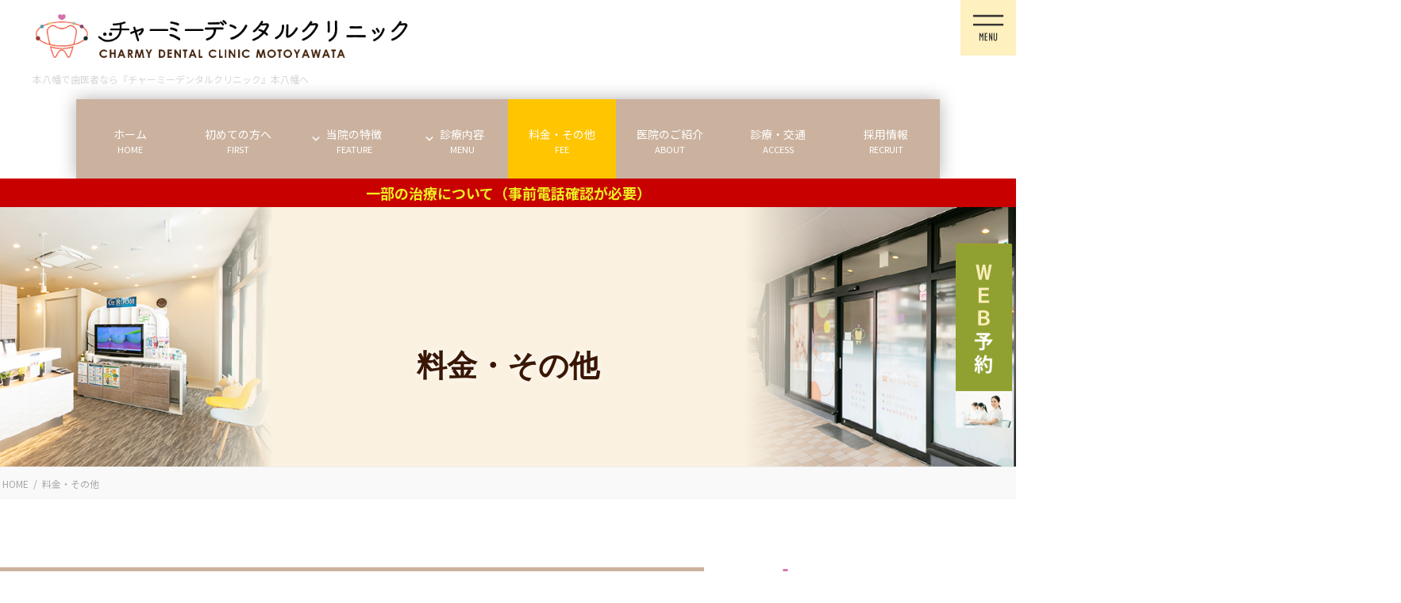

--- FILE ---
content_type: text/html; charset=UTF-8
request_url: https://charmy-shika.com/fee-other/
body_size: 54702
content:
<!DOCTYPE html>
<html dir="ltr" lang="ja" prefix="og: https://ogp.me/ns#">
<head>
<meta charset="utf-8">
<meta http-equiv="X-UA-Compatible" content="IE=edge">
<meta name="viewport" content="width=device-width, initial-scale=1">

<title>料金・その他 | 本八幡の歯医者『チャーミーデンタルクリニック』本八幡｜歯科公式サイト</title>
	<style>img:is([sizes="auto" i], [sizes^="auto," i]) { contain-intrinsic-size: 3000px 1500px }</style>
	
		<!-- All in One SEO 4.9.3 - aioseo.com -->
	<meta name="robots" content="max-image-preview:large" />
	<link rel="canonical" href="https://charmy-shika.com/fee-other/" />
	<meta name="generator" content="All in One SEO (AIOSEO) 4.9.3" />
		<meta property="og:locale" content="ja_JP" />
		<meta property="og:site_name" content="本八幡の歯医者『チャーミーデンタルクリニック』本八幡｜歯科公式サイト | 本八幡で歯医者なら『チャーミーデンタルクリニック』本八幡へ" />
		<meta property="og:type" content="article" />
		<meta property="og:title" content="料金・その他 | 本八幡の歯医者『チャーミーデンタルクリニック』本八幡｜歯科公式サイト" />
		<meta property="og:url" content="https://charmy-shika.com/fee-other/" />
		<meta property="article:published_time" content="2019-05-04T17:17:13+00:00" />
		<meta property="article:modified_time" content="2022-03-19T16:38:47+00:00" />
		<meta name="twitter:card" content="summary" />
		<meta name="twitter:title" content="料金・その他 | 本八幡の歯医者『チャーミーデンタルクリニック』本八幡｜歯科公式サイト" />
		<script type="application/ld+json" class="aioseo-schema">
			{"@context":"https:\/\/schema.org","@graph":[{"@type":"BreadcrumbList","@id":"https:\/\/charmy-shika.com\/fee-other\/#breadcrumblist","itemListElement":[{"@type":"ListItem","@id":"https:\/\/charmy-shika.com#listItem","position":1,"name":"Home","item":"https:\/\/charmy-shika.com","nextItem":{"@type":"ListItem","@id":"https:\/\/charmy-shika.com\/fee-other\/#listItem","name":"\u6599\u91d1\u30fb\u305d\u306e\u4ed6"}},{"@type":"ListItem","@id":"https:\/\/charmy-shika.com\/fee-other\/#listItem","position":2,"name":"\u6599\u91d1\u30fb\u305d\u306e\u4ed6","previousItem":{"@type":"ListItem","@id":"https:\/\/charmy-shika.com#listItem","name":"Home"}}]},{"@type":"Organization","@id":"https:\/\/charmy-shika.com\/#organization","name":"\u672c\u516b\u5e61\u306e\u6b6f\u533b\u8005\u300e\u30c1\u30e3\u30fc\u30df\u30fc\u30c7\u30f3\u30bf\u30eb\u30af\u30ea\u30cb\u30c3\u30af\u300f\u672c\u516b\u5e61\uff5c\u6b6f\u79d1\u516c\u5f0f\u30b5\u30a4\u30c8","description":"\u672c\u516b\u5e61\u3067\u6b6f\u533b\u8005\u306a\u3089\u300e\u30c1\u30e3\u30fc\u30df\u30fc\u30c7\u30f3\u30bf\u30eb\u30af\u30ea\u30cb\u30c3\u30af\u300f\u672c\u516b\u5e61\u3078","url":"https:\/\/charmy-shika.com\/"},{"@type":"WebPage","@id":"https:\/\/charmy-shika.com\/fee-other\/#webpage","url":"https:\/\/charmy-shika.com\/fee-other\/","name":"\u6599\u91d1\u30fb\u305d\u306e\u4ed6 | \u672c\u516b\u5e61\u306e\u6b6f\u533b\u8005\u300e\u30c1\u30e3\u30fc\u30df\u30fc\u30c7\u30f3\u30bf\u30eb\u30af\u30ea\u30cb\u30c3\u30af\u300f\u672c\u516b\u5e61\uff5c\u6b6f\u79d1\u516c\u5f0f\u30b5\u30a4\u30c8","inLanguage":"ja","isPartOf":{"@id":"https:\/\/charmy-shika.com\/#website"},"breadcrumb":{"@id":"https:\/\/charmy-shika.com\/fee-other\/#breadcrumblist"},"image":{"@type":"ImageObject","url":"https:\/\/charmy-shika.com\/wp-content\/uploads\/2022\/03\/p1.jpg","@id":"https:\/\/charmy-shika.com\/fee-other\/#mainImage","width":660,"height":475},"primaryImageOfPage":{"@id":"https:\/\/charmy-shika.com\/fee-other\/#mainImage"},"datePublished":"2019-05-04T17:17:13+00:00","dateModified":"2022-03-19T16:38:47+00:00"},{"@type":"WebSite","@id":"https:\/\/charmy-shika.com\/#website","url":"https:\/\/charmy-shika.com\/","name":"\u672c\u516b\u5e61\u306e\u6b6f\u533b\u8005\u300e\u30c1\u30e3\u30fc\u30df\u30fc\u30c7\u30f3\u30bf\u30eb\u30af\u30ea\u30cb\u30c3\u30af\u300f\u672c\u516b\u5e61\uff5c\u6b6f\u79d1\u516c\u5f0f\u30b5\u30a4\u30c8","description":"\u672c\u516b\u5e61\u3067\u6b6f\u533b\u8005\u306a\u3089\u300e\u30c1\u30e3\u30fc\u30df\u30fc\u30c7\u30f3\u30bf\u30eb\u30af\u30ea\u30cb\u30c3\u30af\u300f\u672c\u516b\u5e61\u3078","inLanguage":"ja","publisher":{"@id":"https:\/\/charmy-shika.com\/#organization"}}]}
		</script>
		<!-- All in One SEO -->

<link rel='dns-prefetch' href='//cdn.jsdelivr.net' />
<link rel="alternate" type="application/rss+xml" title="本八幡の歯医者『チャーミーデンタルクリニック』本八幡｜歯科公式サイト &raquo; フィード" href="https://charmy-shika.com/feed/" />
<meta name="description" content="料金・その他INDEX料金表医療費控除についてリスクと副作用未承認医薬品等の明示" />		<!-- This site uses the Google Analytics by MonsterInsights plugin v9.9.0 - Using Analytics tracking - https://www.monsterinsights.com/ -->
		<!-- Note: MonsterInsights is not currently configured on this site. The site owner needs to authenticate with Google Analytics in the MonsterInsights settings panel. -->
					<!-- No tracking code set -->
				<!-- / Google Analytics by MonsterInsights -->
		<script type="text/javascript">
/* <![CDATA[ */
window._wpemojiSettings = {"baseUrl":"https:\/\/s.w.org\/images\/core\/emoji\/16.0.1\/72x72\/","ext":".png","svgUrl":"https:\/\/s.w.org\/images\/core\/emoji\/16.0.1\/svg\/","svgExt":".svg","source":{"concatemoji":"https:\/\/charmy-shika.com\/wp-includes\/js\/wp-emoji-release.min.js?ver=09e2a572b33b1fe4118de4583fb65882"}};
/*! This file is auto-generated */
!function(s,n){var o,i,e;function c(e){try{var t={supportTests:e,timestamp:(new Date).valueOf()};sessionStorage.setItem(o,JSON.stringify(t))}catch(e){}}function p(e,t,n){e.clearRect(0,0,e.canvas.width,e.canvas.height),e.fillText(t,0,0);var t=new Uint32Array(e.getImageData(0,0,e.canvas.width,e.canvas.height).data),a=(e.clearRect(0,0,e.canvas.width,e.canvas.height),e.fillText(n,0,0),new Uint32Array(e.getImageData(0,0,e.canvas.width,e.canvas.height).data));return t.every(function(e,t){return e===a[t]})}function u(e,t){e.clearRect(0,0,e.canvas.width,e.canvas.height),e.fillText(t,0,0);for(var n=e.getImageData(16,16,1,1),a=0;a<n.data.length;a++)if(0!==n.data[a])return!1;return!0}function f(e,t,n,a){switch(t){case"flag":return n(e,"\ud83c\udff3\ufe0f\u200d\u26a7\ufe0f","\ud83c\udff3\ufe0f\u200b\u26a7\ufe0f")?!1:!n(e,"\ud83c\udde8\ud83c\uddf6","\ud83c\udde8\u200b\ud83c\uddf6")&&!n(e,"\ud83c\udff4\udb40\udc67\udb40\udc62\udb40\udc65\udb40\udc6e\udb40\udc67\udb40\udc7f","\ud83c\udff4\u200b\udb40\udc67\u200b\udb40\udc62\u200b\udb40\udc65\u200b\udb40\udc6e\u200b\udb40\udc67\u200b\udb40\udc7f");case"emoji":return!a(e,"\ud83e\udedf")}return!1}function g(e,t,n,a){var r="undefined"!=typeof WorkerGlobalScope&&self instanceof WorkerGlobalScope?new OffscreenCanvas(300,150):s.createElement("canvas"),o=r.getContext("2d",{willReadFrequently:!0}),i=(o.textBaseline="top",o.font="600 32px Arial",{});return e.forEach(function(e){i[e]=t(o,e,n,a)}),i}function t(e){var t=s.createElement("script");t.src=e,t.defer=!0,s.head.appendChild(t)}"undefined"!=typeof Promise&&(o="wpEmojiSettingsSupports",i=["flag","emoji"],n.supports={everything:!0,everythingExceptFlag:!0},e=new Promise(function(e){s.addEventListener("DOMContentLoaded",e,{once:!0})}),new Promise(function(t){var n=function(){try{var e=JSON.parse(sessionStorage.getItem(o));if("object"==typeof e&&"number"==typeof e.timestamp&&(new Date).valueOf()<e.timestamp+604800&&"object"==typeof e.supportTests)return e.supportTests}catch(e){}return null}();if(!n){if("undefined"!=typeof Worker&&"undefined"!=typeof OffscreenCanvas&&"undefined"!=typeof URL&&URL.createObjectURL&&"undefined"!=typeof Blob)try{var e="postMessage("+g.toString()+"("+[JSON.stringify(i),f.toString(),p.toString(),u.toString()].join(",")+"));",a=new Blob([e],{type:"text/javascript"}),r=new Worker(URL.createObjectURL(a),{name:"wpTestEmojiSupports"});return void(r.onmessage=function(e){c(n=e.data),r.terminate(),t(n)})}catch(e){}c(n=g(i,f,p,u))}t(n)}).then(function(e){for(var t in e)n.supports[t]=e[t],n.supports.everything=n.supports.everything&&n.supports[t],"flag"!==t&&(n.supports.everythingExceptFlag=n.supports.everythingExceptFlag&&n.supports[t]);n.supports.everythingExceptFlag=n.supports.everythingExceptFlag&&!n.supports.flag,n.DOMReady=!1,n.readyCallback=function(){n.DOMReady=!0}}).then(function(){return e}).then(function(){var e;n.supports.everything||(n.readyCallback(),(e=n.source||{}).concatemoji?t(e.concatemoji):e.wpemoji&&e.twemoji&&(t(e.twemoji),t(e.wpemoji)))}))}((window,document),window._wpemojiSettings);
/* ]]> */
</script>
<link rel='stylesheet' id='vkExUnit_common_style-css' href='https://charmy-shika.com/wp-content/plugins/vk-all-in-one-expansion-unit/assets/css/vkExUnit_style.css?ver=9.113.0.1' type='text/css' media='all' />
<style id='vkExUnit_common_style-inline-css' type='text/css'>
:root {--ver_page_top_button_url:url(https://charmy-shika.com/wp-content/plugins/vk-all-in-one-expansion-unit/assets/images/to-top-btn-icon.svg);}@font-face {font-weight: normal;font-style: normal;font-family: "vk_sns";src: url("https://charmy-shika.com/wp-content/plugins/vk-all-in-one-expansion-unit/inc/sns/icons/fonts/vk_sns.eot?-bq20cj");src: url("https://charmy-shika.com/wp-content/plugins/vk-all-in-one-expansion-unit/inc/sns/icons/fonts/vk_sns.eot?#iefix-bq20cj") format("embedded-opentype"),url("https://charmy-shika.com/wp-content/plugins/vk-all-in-one-expansion-unit/inc/sns/icons/fonts/vk_sns.woff?-bq20cj") format("woff"),url("https://charmy-shika.com/wp-content/plugins/vk-all-in-one-expansion-unit/inc/sns/icons/fonts/vk_sns.ttf?-bq20cj") format("truetype"),url("https://charmy-shika.com/wp-content/plugins/vk-all-in-one-expansion-unit/inc/sns/icons/fonts/vk_sns.svg?-bq20cj#vk_sns") format("svg");}
.veu_promotion-alert__content--text {border: 1px solid rgba(0,0,0,0.125);padding: 0.5em 1em;border-radius: var(--vk-size-radius);margin-bottom: var(--vk-margin-block-bottom);font-size: 0.875rem;}/* Alert Content部分に段落タグを入れた場合に最後の段落の余白を0にする */.veu_promotion-alert__content--text p:last-of-type{margin-bottom:0;margin-top: 0;}
</style>
<style id='wp-emoji-styles-inline-css' type='text/css'>

	img.wp-smiley, img.emoji {
		display: inline !important;
		border: none !important;
		box-shadow: none !important;
		height: 1em !important;
		width: 1em !important;
		margin: 0 0.07em !important;
		vertical-align: -0.1em !important;
		background: none !important;
		padding: 0 !important;
	}
</style>
<link rel='stylesheet' id='wp-block-library-css' href='https://charmy-shika.com/wp-includes/css/dist/block-library/style.min.css?ver=09e2a572b33b1fe4118de4583fb65882' type='text/css' media='all' />
<style id='wp-block-library-inline-css' type='text/css'>
.vk-cols--reverse{flex-direction:row-reverse}.vk-cols--hasbtn{margin-bottom:0}.vk-cols--hasbtn>.row>.vk_gridColumn_item,.vk-cols--hasbtn>.wp-block-column{position:relative;padding-bottom:3em}.vk-cols--hasbtn>.row>.vk_gridColumn_item>.wp-block-buttons,.vk-cols--hasbtn>.row>.vk_gridColumn_item>.vk_button,.vk-cols--hasbtn>.wp-block-column>.wp-block-buttons,.vk-cols--hasbtn>.wp-block-column>.vk_button{position:absolute;bottom:0;width:100%}.vk-cols--fit.wp-block-columns{gap:0}.vk-cols--fit.wp-block-columns,.vk-cols--fit.wp-block-columns:not(.is-not-stacked-on-mobile){margin-top:0;margin-bottom:0;justify-content:space-between}.vk-cols--fit.wp-block-columns>.wp-block-column *:last-child,.vk-cols--fit.wp-block-columns:not(.is-not-stacked-on-mobile)>.wp-block-column *:last-child{margin-bottom:0}.vk-cols--fit.wp-block-columns>.wp-block-column>.wp-block-cover,.vk-cols--fit.wp-block-columns:not(.is-not-stacked-on-mobile)>.wp-block-column>.wp-block-cover{margin-top:0}.vk-cols--fit.wp-block-columns.has-background,.vk-cols--fit.wp-block-columns:not(.is-not-stacked-on-mobile).has-background{padding:0}@media(max-width: 599px){.vk-cols--fit.wp-block-columns:not(.has-background)>.wp-block-column:not(.has-background),.vk-cols--fit.wp-block-columns:not(.is-not-stacked-on-mobile):not(.has-background)>.wp-block-column:not(.has-background){padding-left:0 !important;padding-right:0 !important}}@media(min-width: 782px){.vk-cols--fit.wp-block-columns .block-editor-block-list__block.wp-block-column:not(:first-child),.vk-cols--fit.wp-block-columns>.wp-block-column:not(:first-child),.vk-cols--fit.wp-block-columns:not(.is-not-stacked-on-mobile) .block-editor-block-list__block.wp-block-column:not(:first-child),.vk-cols--fit.wp-block-columns:not(.is-not-stacked-on-mobile)>.wp-block-column:not(:first-child){margin-left:0}}@media(min-width: 600px)and (max-width: 781px){.vk-cols--fit.wp-block-columns .wp-block-column:nth-child(2n),.vk-cols--fit.wp-block-columns:not(.is-not-stacked-on-mobile) .wp-block-column:nth-child(2n){margin-left:0}.vk-cols--fit.wp-block-columns .wp-block-column:not(:only-child),.vk-cols--fit.wp-block-columns:not(.is-not-stacked-on-mobile) .wp-block-column:not(:only-child){flex-basis:50% !important}}.vk-cols--fit--gap1.wp-block-columns{gap:1px}@media(min-width: 600px)and (max-width: 781px){.vk-cols--fit--gap1.wp-block-columns .wp-block-column:not(:only-child){flex-basis:calc(50% - 1px) !important}}.vk-cols--fit.vk-cols--grid>.block-editor-block-list__block,.vk-cols--fit.vk-cols--grid>.wp-block-column,.vk-cols--fit.vk-cols--grid:not(.is-not-stacked-on-mobile)>.block-editor-block-list__block,.vk-cols--fit.vk-cols--grid:not(.is-not-stacked-on-mobile)>.wp-block-column{flex-basis:50%;box-sizing:border-box}@media(max-width: 599px){.vk-cols--fit.vk-cols--grid.vk-cols--grid--alignfull>.wp-block-column:nth-child(2)>.wp-block-cover,.vk-cols--fit.vk-cols--grid.vk-cols--grid--alignfull>.wp-block-column:nth-child(2)>.vk_outer,.vk-cols--fit.vk-cols--grid:not(.is-not-stacked-on-mobile).vk-cols--grid--alignfull>.wp-block-column:nth-child(2)>.wp-block-cover,.vk-cols--fit.vk-cols--grid:not(.is-not-stacked-on-mobile).vk-cols--grid--alignfull>.wp-block-column:nth-child(2)>.vk_outer{width:100vw;margin-right:calc((100% - 100vw)/2);margin-left:calc((100% - 100vw)/2)}}@media(min-width: 600px){.vk-cols--fit.vk-cols--grid.vk-cols--grid--alignfull>.wp-block-column:nth-child(2)>.wp-block-cover,.vk-cols--fit.vk-cols--grid.vk-cols--grid--alignfull>.wp-block-column:nth-child(2)>.vk_outer,.vk-cols--fit.vk-cols--grid:not(.is-not-stacked-on-mobile).vk-cols--grid--alignfull>.wp-block-column:nth-child(2)>.wp-block-cover,.vk-cols--fit.vk-cols--grid:not(.is-not-stacked-on-mobile).vk-cols--grid--alignfull>.wp-block-column:nth-child(2)>.vk_outer{margin-right:calc(100% - 50vw);width:50vw}}@media(min-width: 600px){.vk-cols--fit.vk-cols--grid.vk-cols--grid--alignfull.vk-cols--reverse>.wp-block-column,.vk-cols--fit.vk-cols--grid:not(.is-not-stacked-on-mobile).vk-cols--grid--alignfull.vk-cols--reverse>.wp-block-column{margin-left:0;margin-right:0}.vk-cols--fit.vk-cols--grid.vk-cols--grid--alignfull.vk-cols--reverse>.wp-block-column:nth-child(2)>.wp-block-cover,.vk-cols--fit.vk-cols--grid.vk-cols--grid--alignfull.vk-cols--reverse>.wp-block-column:nth-child(2)>.vk_outer,.vk-cols--fit.vk-cols--grid:not(.is-not-stacked-on-mobile).vk-cols--grid--alignfull.vk-cols--reverse>.wp-block-column:nth-child(2)>.wp-block-cover,.vk-cols--fit.vk-cols--grid:not(.is-not-stacked-on-mobile).vk-cols--grid--alignfull.vk-cols--reverse>.wp-block-column:nth-child(2)>.vk_outer{margin-left:calc(100% - 50vw)}}.vk-cols--menu h2,.vk-cols--menu h3,.vk-cols--menu h4,.vk-cols--menu h5{margin-bottom:.2em;text-shadow:#000 0 0 10px}.vk-cols--menu h2:first-child,.vk-cols--menu h3:first-child,.vk-cols--menu h4:first-child,.vk-cols--menu h5:first-child{margin-top:0}.vk-cols--menu p{margin-bottom:1rem;text-shadow:#000 0 0 10px}.vk-cols--menu .wp-block-cover__inner-container:last-child{margin-bottom:0}.vk-cols--fitbnrs .wp-block-column .wp-block-cover:hover img{filter:unset}.vk-cols--fitbnrs .wp-block-column .wp-block-cover:hover{background-color:unset}.vk-cols--fitbnrs .wp-block-column .wp-block-cover:hover .wp-block-cover__image-background{filter:unset !important}.vk-cols--fitbnrs .wp-block-cover .wp-block-cover__inner-container{position:absolute;height:100%;width:100%}.vk-cols--fitbnrs .vk_button{height:100%;margin:0}.vk-cols--fitbnrs .vk_button .vk_button_btn,.vk-cols--fitbnrs .vk_button .btn{height:100%;width:100%;border:none;box-shadow:none;background-color:unset !important;transition:unset}.vk-cols--fitbnrs .vk_button .vk_button_btn:hover,.vk-cols--fitbnrs .vk_button .btn:hover{transition:unset}.vk-cols--fitbnrs .vk_button .vk_button_btn:after,.vk-cols--fitbnrs .vk_button .btn:after{border:none}.vk-cols--fitbnrs .vk_button .vk_button_link_txt{width:100%;position:absolute;top:50%;left:50%;transform:translateY(-50%) translateX(-50%);font-size:2rem;text-shadow:#000 0 0 10px}.vk-cols--fitbnrs .vk_button .vk_button_link_subCaption{width:100%;position:absolute;top:calc(50% + 2.2em);left:50%;transform:translateY(-50%) translateX(-50%);text-shadow:#000 0 0 10px}@media(min-width: 992px){.vk-cols--media.wp-block-columns{gap:3rem}}.vk-fit-map figure{margin-bottom:0}.vk-fit-map iframe{position:relative;margin-bottom:0;display:block;max-height:400px;width:100vw}.vk-fit-map:is(.alignfull,.alignwide) div{max-width:100%}.vk-table--th--width25 :where(tr>*:first-child){width:25%}.vk-table--th--width30 :where(tr>*:first-child){width:30%}.vk-table--th--width35 :where(tr>*:first-child){width:35%}.vk-table--th--width40 :where(tr>*:first-child){width:40%}.vk-table--th--bg-bright :where(tr>*:first-child){background-color:var(--wp--preset--color--bg-secondary, rgba(0, 0, 0, 0.05))}@media(max-width: 599px){.vk-table--mobile-block :is(th,td){width:100%;display:block}.vk-table--mobile-block.wp-block-table table :is(th,td){border-top:none}}.vk-table--width--th25 :where(tr>*:first-child){width:25%}.vk-table--width--th30 :where(tr>*:first-child){width:30%}.vk-table--width--th35 :where(tr>*:first-child){width:35%}.vk-table--width--th40 :where(tr>*:first-child){width:40%}.no-margin{margin:0}@media(max-width: 599px){.wp-block-image.vk-aligncenter--mobile>.alignright{float:none;margin-left:auto;margin-right:auto}.vk-no-padding-horizontal--mobile{padding-left:0 !important;padding-right:0 !important}}
/* VK Color Palettes */
</style>
<style id='classic-theme-styles-inline-css' type='text/css'>
/*! This file is auto-generated */
.wp-block-button__link{color:#fff;background-color:#32373c;border-radius:9999px;box-shadow:none;text-decoration:none;padding:calc(.667em + 2px) calc(1.333em + 2px);font-size:1.125em}.wp-block-file__button{background:#32373c;color:#fff;text-decoration:none}
</style>
<link rel='stylesheet' id='aioseo/css/src/vue/standalone/blocks/table-of-contents/global.scss-css' href='https://charmy-shika.com/wp-content/plugins/all-in-one-seo-pack/dist/Lite/assets/css/table-of-contents/global.e90f6d47.css?ver=4.9.3' type='text/css' media='all' />
<style id='pdfemb-pdf-embedder-viewer-style-inline-css' type='text/css'>
.wp-block-pdfemb-pdf-embedder-viewer{max-width:none}

</style>
<style id='global-styles-inline-css' type='text/css'>
:root{--wp--preset--aspect-ratio--square: 1;--wp--preset--aspect-ratio--4-3: 4/3;--wp--preset--aspect-ratio--3-4: 3/4;--wp--preset--aspect-ratio--3-2: 3/2;--wp--preset--aspect-ratio--2-3: 2/3;--wp--preset--aspect-ratio--16-9: 16/9;--wp--preset--aspect-ratio--9-16: 9/16;--wp--preset--color--black: #000000;--wp--preset--color--cyan-bluish-gray: #abb8c3;--wp--preset--color--white: #ffffff;--wp--preset--color--pale-pink: #f78da7;--wp--preset--color--vivid-red: #cf2e2e;--wp--preset--color--luminous-vivid-orange: #ff6900;--wp--preset--color--luminous-vivid-amber: #fcb900;--wp--preset--color--light-green-cyan: #7bdcb5;--wp--preset--color--vivid-green-cyan: #00d084;--wp--preset--color--pale-cyan-blue: #8ed1fc;--wp--preset--color--vivid-cyan-blue: #0693e3;--wp--preset--color--vivid-purple: #9b51e0;--wp--preset--gradient--vivid-cyan-blue-to-vivid-purple: linear-gradient(135deg,rgba(6,147,227,1) 0%,rgb(155,81,224) 100%);--wp--preset--gradient--light-green-cyan-to-vivid-green-cyan: linear-gradient(135deg,rgb(122,220,180) 0%,rgb(0,208,130) 100%);--wp--preset--gradient--luminous-vivid-amber-to-luminous-vivid-orange: linear-gradient(135deg,rgba(252,185,0,1) 0%,rgba(255,105,0,1) 100%);--wp--preset--gradient--luminous-vivid-orange-to-vivid-red: linear-gradient(135deg,rgba(255,105,0,1) 0%,rgb(207,46,46) 100%);--wp--preset--gradient--very-light-gray-to-cyan-bluish-gray: linear-gradient(135deg,rgb(238,238,238) 0%,rgb(169,184,195) 100%);--wp--preset--gradient--cool-to-warm-spectrum: linear-gradient(135deg,rgb(74,234,220) 0%,rgb(151,120,209) 20%,rgb(207,42,186) 40%,rgb(238,44,130) 60%,rgb(251,105,98) 80%,rgb(254,248,76) 100%);--wp--preset--gradient--blush-light-purple: linear-gradient(135deg,rgb(255,206,236) 0%,rgb(152,150,240) 100%);--wp--preset--gradient--blush-bordeaux: linear-gradient(135deg,rgb(254,205,165) 0%,rgb(254,45,45) 50%,rgb(107,0,62) 100%);--wp--preset--gradient--luminous-dusk: linear-gradient(135deg,rgb(255,203,112) 0%,rgb(199,81,192) 50%,rgb(65,88,208) 100%);--wp--preset--gradient--pale-ocean: linear-gradient(135deg,rgb(255,245,203) 0%,rgb(182,227,212) 50%,rgb(51,167,181) 100%);--wp--preset--gradient--electric-grass: linear-gradient(135deg,rgb(202,248,128) 0%,rgb(113,206,126) 100%);--wp--preset--gradient--midnight: linear-gradient(135deg,rgb(2,3,129) 0%,rgb(40,116,252) 100%);--wp--preset--font-size--small: 13px;--wp--preset--font-size--medium: 20px;--wp--preset--font-size--large: 36px;--wp--preset--font-size--x-large: 42px;--wp--preset--spacing--20: 0.44rem;--wp--preset--spacing--30: 0.67rem;--wp--preset--spacing--40: 1rem;--wp--preset--spacing--50: 1.5rem;--wp--preset--spacing--60: 2.25rem;--wp--preset--spacing--70: 3.38rem;--wp--preset--spacing--80: 5.06rem;--wp--preset--shadow--natural: 6px 6px 9px rgba(0, 0, 0, 0.2);--wp--preset--shadow--deep: 12px 12px 50px rgba(0, 0, 0, 0.4);--wp--preset--shadow--sharp: 6px 6px 0px rgba(0, 0, 0, 0.2);--wp--preset--shadow--outlined: 6px 6px 0px -3px rgba(255, 255, 255, 1), 6px 6px rgba(0, 0, 0, 1);--wp--preset--shadow--crisp: 6px 6px 0px rgba(0, 0, 0, 1);}:where(.is-layout-flex){gap: 0.5em;}:where(.is-layout-grid){gap: 0.5em;}body .is-layout-flex{display: flex;}.is-layout-flex{flex-wrap: wrap;align-items: center;}.is-layout-flex > :is(*, div){margin: 0;}body .is-layout-grid{display: grid;}.is-layout-grid > :is(*, div){margin: 0;}:where(.wp-block-columns.is-layout-flex){gap: 2em;}:where(.wp-block-columns.is-layout-grid){gap: 2em;}:where(.wp-block-post-template.is-layout-flex){gap: 1.25em;}:where(.wp-block-post-template.is-layout-grid){gap: 1.25em;}.has-black-color{color: var(--wp--preset--color--black) !important;}.has-cyan-bluish-gray-color{color: var(--wp--preset--color--cyan-bluish-gray) !important;}.has-white-color{color: var(--wp--preset--color--white) !important;}.has-pale-pink-color{color: var(--wp--preset--color--pale-pink) !important;}.has-vivid-red-color{color: var(--wp--preset--color--vivid-red) !important;}.has-luminous-vivid-orange-color{color: var(--wp--preset--color--luminous-vivid-orange) !important;}.has-luminous-vivid-amber-color{color: var(--wp--preset--color--luminous-vivid-amber) !important;}.has-light-green-cyan-color{color: var(--wp--preset--color--light-green-cyan) !important;}.has-vivid-green-cyan-color{color: var(--wp--preset--color--vivid-green-cyan) !important;}.has-pale-cyan-blue-color{color: var(--wp--preset--color--pale-cyan-blue) !important;}.has-vivid-cyan-blue-color{color: var(--wp--preset--color--vivid-cyan-blue) !important;}.has-vivid-purple-color{color: var(--wp--preset--color--vivid-purple) !important;}.has-black-background-color{background-color: var(--wp--preset--color--black) !important;}.has-cyan-bluish-gray-background-color{background-color: var(--wp--preset--color--cyan-bluish-gray) !important;}.has-white-background-color{background-color: var(--wp--preset--color--white) !important;}.has-pale-pink-background-color{background-color: var(--wp--preset--color--pale-pink) !important;}.has-vivid-red-background-color{background-color: var(--wp--preset--color--vivid-red) !important;}.has-luminous-vivid-orange-background-color{background-color: var(--wp--preset--color--luminous-vivid-orange) !important;}.has-luminous-vivid-amber-background-color{background-color: var(--wp--preset--color--luminous-vivid-amber) !important;}.has-light-green-cyan-background-color{background-color: var(--wp--preset--color--light-green-cyan) !important;}.has-vivid-green-cyan-background-color{background-color: var(--wp--preset--color--vivid-green-cyan) !important;}.has-pale-cyan-blue-background-color{background-color: var(--wp--preset--color--pale-cyan-blue) !important;}.has-vivid-cyan-blue-background-color{background-color: var(--wp--preset--color--vivid-cyan-blue) !important;}.has-vivid-purple-background-color{background-color: var(--wp--preset--color--vivid-purple) !important;}.has-black-border-color{border-color: var(--wp--preset--color--black) !important;}.has-cyan-bluish-gray-border-color{border-color: var(--wp--preset--color--cyan-bluish-gray) !important;}.has-white-border-color{border-color: var(--wp--preset--color--white) !important;}.has-pale-pink-border-color{border-color: var(--wp--preset--color--pale-pink) !important;}.has-vivid-red-border-color{border-color: var(--wp--preset--color--vivid-red) !important;}.has-luminous-vivid-orange-border-color{border-color: var(--wp--preset--color--luminous-vivid-orange) !important;}.has-luminous-vivid-amber-border-color{border-color: var(--wp--preset--color--luminous-vivid-amber) !important;}.has-light-green-cyan-border-color{border-color: var(--wp--preset--color--light-green-cyan) !important;}.has-vivid-green-cyan-border-color{border-color: var(--wp--preset--color--vivid-green-cyan) !important;}.has-pale-cyan-blue-border-color{border-color: var(--wp--preset--color--pale-cyan-blue) !important;}.has-vivid-cyan-blue-border-color{border-color: var(--wp--preset--color--vivid-cyan-blue) !important;}.has-vivid-purple-border-color{border-color: var(--wp--preset--color--vivid-purple) !important;}.has-vivid-cyan-blue-to-vivid-purple-gradient-background{background: var(--wp--preset--gradient--vivid-cyan-blue-to-vivid-purple) !important;}.has-light-green-cyan-to-vivid-green-cyan-gradient-background{background: var(--wp--preset--gradient--light-green-cyan-to-vivid-green-cyan) !important;}.has-luminous-vivid-amber-to-luminous-vivid-orange-gradient-background{background: var(--wp--preset--gradient--luminous-vivid-amber-to-luminous-vivid-orange) !important;}.has-luminous-vivid-orange-to-vivid-red-gradient-background{background: var(--wp--preset--gradient--luminous-vivid-orange-to-vivid-red) !important;}.has-very-light-gray-to-cyan-bluish-gray-gradient-background{background: var(--wp--preset--gradient--very-light-gray-to-cyan-bluish-gray) !important;}.has-cool-to-warm-spectrum-gradient-background{background: var(--wp--preset--gradient--cool-to-warm-spectrum) !important;}.has-blush-light-purple-gradient-background{background: var(--wp--preset--gradient--blush-light-purple) !important;}.has-blush-bordeaux-gradient-background{background: var(--wp--preset--gradient--blush-bordeaux) !important;}.has-luminous-dusk-gradient-background{background: var(--wp--preset--gradient--luminous-dusk) !important;}.has-pale-ocean-gradient-background{background: var(--wp--preset--gradient--pale-ocean) !important;}.has-electric-grass-gradient-background{background: var(--wp--preset--gradient--electric-grass) !important;}.has-midnight-gradient-background{background: var(--wp--preset--gradient--midnight) !important;}.has-small-font-size{font-size: var(--wp--preset--font-size--small) !important;}.has-medium-font-size{font-size: var(--wp--preset--font-size--medium) !important;}.has-large-font-size{font-size: var(--wp--preset--font-size--large) !important;}.has-x-large-font-size{font-size: var(--wp--preset--font-size--x-large) !important;}
:where(.wp-block-post-template.is-layout-flex){gap: 1.25em;}:where(.wp-block-post-template.is-layout-grid){gap: 1.25em;}
:where(.wp-block-columns.is-layout-flex){gap: 2em;}:where(.wp-block-columns.is-layout-grid){gap: 2em;}
:root :where(.wp-block-pullquote){font-size: 1.5em;line-height: 1.6;}
</style>
<link rel='stylesheet' id='whats-new-style-css' href='https://charmy-shika.com/wp-content/plugins/whats-new-genarator/whats-new.css?ver=2.0.2' type='text/css' media='all' />
<link rel='stylesheet' id='megamenu-css' href='https://charmy-shika.com/wp-content/uploads/maxmegamenu/style.css?ver=7bd4ad' type='text/css' media='all' />
<link rel='stylesheet' id='dashicons-css' href='https://charmy-shika.com/wp-includes/css/dashicons.min.css?ver=09e2a572b33b1fe4118de4583fb65882' type='text/css' media='all' />
<link rel='stylesheet' id='vk-swiper-style-css' href='https://charmy-shika.com/wp-content/plugins/vk-blocks-pro/vendor/vektor-inc/vk-swiper/src/assets/css/swiper-bundle.min.css?ver=11.0.2' type='text/css' media='all' />
<link rel='stylesheet' id='bootstrap-4-style-css' href='https://charmy-shika.com/wp-content/themes/lightning-pro/library/bootstrap-4/css/bootstrap.min.css?ver=4.5.0' type='text/css' media='all' />
<link rel='stylesheet' id='lightning-common-style-css' href='https://charmy-shika.com/wp-content/themes/lightning-pro/assets/css/common.css?ver=8.23.11' type='text/css' media='all' />
<style id='lightning-common-style-inline-css' type='text/css'>
/* vk-mobile-nav */:root {--vk-mobile-nav-menu-btn-bg-src: url("https://charmy-shika.com/wp-content/themes/lightning-pro/inc/vk-mobile-nav/package/images/vk-menu-btn-black.svg");--vk-mobile-nav-menu-btn-close-bg-src: url("https://charmy-shika.com/wp-content/themes/lightning-pro/inc/vk-mobile-nav/package/images/vk-menu-close-black.svg");--vk-menu-acc-icon-open-black-bg-src: url("https://charmy-shika.com/wp-content/themes/lightning-pro/inc/vk-mobile-nav/package/images/vk-menu-acc-icon-open-black.svg");--vk-menu-acc-icon-open-white-bg-src: url("https://charmy-shika.com/wp-content/themes/lightning-pro/inc/vk-mobile-nav/package/images/vk-menu-acc-icon-open-white.svg");--vk-menu-acc-icon-close-black-bg-src: url("https://charmy-shika.com/wp-content/themes/lightning-pro/inc/vk-mobile-nav/package/images/vk-menu-close-black.svg");--vk-menu-acc-icon-close-white-bg-src: url("https://charmy-shika.com/wp-content/themes/lightning-pro/inc/vk-mobile-nav/package/images/vk-menu-close-white.svg");}
</style>
<link rel='stylesheet' id='lightning-design-style-css' href='https://charmy-shika.com/wp-content/plugins/lightning-skin-fort/bs4/css/style.css?ver=9.2.4' type='text/css' media='all' />
<style id='lightning-design-style-inline-css' type='text/css'>
:root {--color-key:#513b2e;--wp--preset--color--vk-color-primary:#513b2e;--color-key-dark:#2b2300;}
/* ltg common custom */:root {--vk-menu-acc-btn-border-color:#333;--vk-color-primary:#513b2e;--color-key:#513b2e;--wp--preset--color--vk-color-primary:#513b2e;--color-key-dark:#2b2300;}.bbp-submit-wrapper .button.submit { background-color:#2b2300 ; }.bbp-submit-wrapper .button.submit:hover { background-color:#513b2e ; }.veu_color_txt_key { color:#2b2300 ; }.veu_color_bg_key { background-color:#2b2300 ; }.veu_color_border_key { border-color:#2b2300 ; }.btn-default { border-color:#513b2e;color:#513b2e;}.btn-default:focus,.btn-default:hover { border-color:#513b2e;background-color: #513b2e; }.wp-block-search__button,.btn-primary { background-color:#513b2e;border-color:#2b2300; }.wp-block-search__button:focus,.wp-block-search__button:hover,.btn-primary:not(:disabled):not(.disabled):active,.btn-primary:focus,.btn-primary:hover { background-color:#2b2300;border-color:#513b2e; }.btn-outline-primary { color : #513b2e ; border-color:#513b2e; }.btn-outline-primary:not(:disabled):not(.disabled):active,.btn-outline-primary:focus,.btn-outline-primary:hover { color : #fff; background-color:#513b2e;border-color:#2b2300; }a { color:#ff4300; }/* sidebar child menu display */.localNav ul ul.children{ display:none; }.localNav ul li.current_page_ancestor ul.children,.localNav ul li.current_page_item ul.children,.localNav ul li.current-cat ul.children{ display:block; }/* ExUnit widget ( child page list widget and so on ) */.localNavi ul.children{ display:none; }.localNavi li.current_page_ancestor ul.children,.localNavi li.current_page_item ul.children,.localNavi li.current-cat ul.children{ display:block; }
/* Fort */dt { border-left-color:#513b2e; }ul.page-numbers li span.page-numbers.current,.page-link dl .post-page-numbers.current { background-color:#513b2e; }h2,.mainSection-title,.subSection .widget .subSection-title { border-top-color:#513b2e; }.siteFooter { border-top-color:#513b2e; }@media (min-width: 992px){.gMenu_outer { border-top-color:#513b2e; }ul.gMenu > li:hover > a .gMenu_description,ul.gMenu > li.current-post-ancestor > a .gMenu_description,ul.gMenu > li.current-menu-item > a .gMenu_description,ul.gMenu > li.current-menu-parent > a .gMenu_description,ul.gMenu > li.current-menu-ancestor > a .gMenu_description,ul.gMenu > li.current_page_parent > a .gMenu_description,ul.gMenu > li.current_page_ancestor > a .gMenu_description { color: #513b2e; }.gMenu_outer { border-top-color:#2b2300; }} /* @media (min-width: 768px){ */.btn-default { border-color:#e5e5e5; color:#535353; }:root {--g_nav_main_acc_icon_open_url:url(https://charmy-shika.com/wp-content/themes/lightning-pro/inc/vk-mobile-nav/package/images/vk-menu-acc-icon-open-black.svg);--g_nav_main_acc_icon_close_url: url(https://charmy-shika.com/wp-content/themes/lightning-pro/inc/vk-mobile-nav/package/images/vk-menu-close-black.svg);--g_nav_sub_acc_icon_open_url: url(https://charmy-shika.com/wp-content/themes/lightning-pro/inc/vk-mobile-nav/package/images/vk-menu-acc-icon-open-black.svg);--g_nav_sub_acc_icon_close_url: url(https://charmy-shika.com/wp-content/themes/lightning-pro/inc/vk-mobile-nav/package/images/vk-menu-close-black.svg);}
/* Lightning_Header_Logo_After_Widget */@media (min-width: 992px){.siteHeader_sub {padding-left:2em;float:right;}}
/* page header */:root{--vk-page-header-url : url(https://charmy-shika.com/wp-content/uploads/2022/03/MVK_ab1-4.png);}@media ( max-width:575.98px ){:root{--vk-page-header-url : url(https://charmy-shika.com/wp-content/uploads/2022/03/p3.jpg);}}.page-header{ position:relative;text-shadow:0px 0px 10px #ffffff;text-align:center;background-color:#ffffff;background: var(--vk-page-header-url, url(https://charmy-shika.com/wp-content/uploads/2022/03/MVK_ab1-4.png) ) no-repeat 50% center;background-size: cover;}.page-header::before{content:"";position:absolute;top:0;left:0;background-color:#000000;opacity:0;width:100%;height:100%;}.page-header h1.page-header_pageTitle,.page-header div.page-header_pageTitle{margin-top:4em;margin-bottom:calc( 4em - 0.1em );}
/* Font switch */.gMenu_name,.vk-mobile-nav .menu,.mobile-fix-nav-menu{ font-family:"Noto Sans JP",sans-serif;font-weight:500;font-display: swap;}.gMenu_description{ font-family:"Noto Sans JP",sans-serif;font-weight:500;font-display: swap;}h1,h2,h3,h4,h5,h6,dt,.page-header_pageTitle,.mainSection-title,.subSection-title,.veu_leadTxt,.lead{ font-family:"Noto Sans JP",sans-serif;font-weight:500;font-display: swap;}body{ font-family:"Noto Sans JP",sans-serif;font-weight:400;font-display: swap;}
.vk-campaign-text{background:#c90000;color:#eeee22;}.vk-campaign-text_btn,.vk-campaign-text_btn:link,.vk-campaign-text_btn:visited,.vk-campaign-text_btn:focus,.vk-campaign-text_btn:active{background:#fff;color:#4c4c4c;}a.vk-campaign-text_btn:hover{background:#eab010;color:#fff;}.vk-campaign-text_link,.vk-campaign-text_link:link,.vk-campaign-text_link:hover,.vk-campaign-text_link:visited,.vk-campaign-text_link:active,.vk-campaign-text_link:focus{color:#eeee22;}
.siteFooter {background-color:#382f29;color:#ffffff;}.siteFooter .nav li a,.siteFooter .widget a,.siteFooter a {color:#ffffff;}:root {
								--color-footer-border: rgba(255, 255, 255, 0.2);
							}
							.siteFooter {
								--vk-color-border-hr: rgba( 255,255,255,0.1);
								--vk-color-border-light: rgba( 255,255,255,0.1);
								--vk-color-border-zuru: rgba(0, 0, 0, 0.2);
								--vk-color-bg-accent: rgba( 255,255,255,0.07);
							}
							.siteFooter .vk_post.media {
								--vk-color-border-image: rgba( 200,200,200,0.8);
								--vk-color-border-hr: rgba(255, 255, 255, 0.2);
							}
							.siteFooter .contact_txt_tel {
								color:#fff;
							}
							
</style>
<link rel='stylesheet' id='vk-font-awesome-css' href='https://charmy-shika.com/wp-content/themes/lightning-pro/vendor/vektor-inc/font-awesome-versions/src/versions/6/css/all.min.css?ver=6.4.2' type='text/css' media='all' />
<link rel='stylesheet' id='vk-blocks-build-css-css' href='https://charmy-shika.com/wp-content/plugins/vk-blocks-pro/build/block-build.css?ver=1.113.1.0' type='text/css' media='all' />
<style id='vk-blocks-build-css-inline-css' type='text/css'>
:root {--vk_flow-arrow: url(https://charmy-shika.com/wp-content/plugins/vk-blocks-pro/inc/vk-blocks/images/arrow_bottom.svg);--vk_image-mask-circle: url(https://charmy-shika.com/wp-content/plugins/vk-blocks-pro/inc/vk-blocks/images/circle.svg);--vk_image-mask-wave01: url(https://charmy-shika.com/wp-content/plugins/vk-blocks-pro/inc/vk-blocks/images/wave01.svg);--vk_image-mask-wave02: url(https://charmy-shika.com/wp-content/plugins/vk-blocks-pro/inc/vk-blocks/images/wave02.svg);--vk_image-mask-wave03: url(https://charmy-shika.com/wp-content/plugins/vk-blocks-pro/inc/vk-blocks/images/wave03.svg);--vk_image-mask-wave04: url(https://charmy-shika.com/wp-content/plugins/vk-blocks-pro/inc/vk-blocks/images/wave04.svg);}

	:root {

		--vk-balloon-border-width:1px;

		--vk-balloon-speech-offset:-12px;
	}
	
</style>
<link rel='stylesheet' id='lightning-late-load-style-css' href='https://charmy-shika.com/wp-content/plugins/lightning-skin-fort/bs4/css/style-late.css?ver=9.2.4' type='text/css' media='all' />
<link rel='stylesheet' id='veu-cta-css' href='https://charmy-shika.com/wp-content/plugins/vk-all-in-one-expansion-unit/inc/call-to-action/package/assets/css/style.css?ver=9.113.0.1' type='text/css' media='all' />
<link rel='stylesheet' id='lightning-theme-style-css' href='https://charmy-shika.com/wp-content/themes/lightning-pro-child/style.css?ver=7.8.2.1602676046' type='text/css' media='all' />
<link rel='stylesheet' id='vk-mobile-fix-nav-css' href='https://charmy-shika.com/wp-content/themes/lightning-pro/inc/vk-mobile-fix-nav/package/css/vk-mobile-fix-nav.css?ver=0.0.0' type='text/css' media='all' />
<link rel='stylesheet' id='vk-media-posts-style-css' href='https://charmy-shika.com/wp-content/themes/lightning-pro/inc/media-posts/package/css/media-posts.css?ver=1.2' type='text/css' media='all' />
<link rel='stylesheet' id='tablepress-default-css' href='https://charmy-shika.com/wp-content/tablepress-combined.min.css?ver=60' type='text/css' media='all' />
<link rel='stylesheet' id='__EPYT__style-css' href='https://charmy-shika.com/wp-content/plugins/youtube-embed-plus/styles/ytprefs.min.css?ver=14.2.3' type='text/css' media='all' />
<style id='__EPYT__style-inline-css' type='text/css'>

                .epyt-gallery-thumb {
                        width: 33.333%;
                }
                
</style>
<script type="text/javascript" id="vk-blocks/breadcrumb-script-js-extra">
/* <![CDATA[ */
var vkBreadcrumbSeparator = {"separator":""};
/* ]]> */
</script>
<script type="text/javascript" src="https://charmy-shika.com/wp-content/plugins/vk-blocks-pro/build/vk-breadcrumb.min.js?ver=1.113.1.0" id="vk-blocks/breadcrumb-script-js"></script>
<script type="text/javascript" src="https://charmy-shika.com/wp-includes/js/jquery/jquery.min.js?ver=3.7.1" id="jquery-core-js"></script>
<script type="text/javascript" src="https://charmy-shika.com/wp-includes/js/jquery/jquery-migrate.min.js?ver=3.4.1" id="jquery-migrate-js"></script>
<script type="text/javascript" id="__ytprefs__-js-extra">
/* <![CDATA[ */
var _EPYT_ = {"ajaxurl":"https:\/\/charmy-shika.com\/wp-admin\/admin-ajax.php","security":"42098e0259","gallery_scrolloffset":"20","eppathtoscripts":"https:\/\/charmy-shika.com\/wp-content\/plugins\/youtube-embed-plus\/scripts\/","eppath":"https:\/\/charmy-shika.com\/wp-content\/plugins\/youtube-embed-plus\/","epresponsiveselector":"[\"iframe.__youtube_prefs_widget__\"]","epdovol":"1","version":"14.2.3","evselector":"iframe.__youtube_prefs__[src], iframe[src*=\"youtube.com\/embed\/\"], iframe[src*=\"youtube-nocookie.com\/embed\/\"]","ajax_compat":"","maxres_facade":"eager","ytapi_load":"light","pause_others":"","stopMobileBuffer":"1","facade_mode":"","not_live_on_channel":""};
/* ]]> */
</script>
<script type="text/javascript" src="https://charmy-shika.com/wp-content/plugins/youtube-embed-plus/scripts/ytprefs.min.js?ver=14.2.3" id="__ytprefs__-js"></script>
<link rel="https://api.w.org/" href="https://charmy-shika.com/wp-json/" /><link rel="alternate" title="JSON" type="application/json" href="https://charmy-shika.com/wp-json/wp/v2/pages/866" /><link rel="EditURI" type="application/rsd+xml" title="RSD" href="https://charmy-shika.com/xmlrpc.php?rsd" />

<link rel='shortlink' href='https://charmy-shika.com/?p=866' />
<link rel="alternate" title="oEmbed (JSON)" type="application/json+oembed" href="https://charmy-shika.com/wp-json/oembed/1.0/embed?url=https%3A%2F%2Fcharmy-shika.com%2Ffee-other%2F" />
<link rel="alternate" title="oEmbed (XML)" type="text/xml+oembed" href="https://charmy-shika.com/wp-json/oembed/1.0/embed?url=https%3A%2F%2Fcharmy-shika.com%2Ffee-other%2F&#038;format=xml" />
<style id="lightning-color-custom-for-plugins" type="text/css">/* ltg theme common */.color_key_bg,.color_key_bg_hover:hover{background-color: #513b2e;}.color_key_txt,.color_key_txt_hover:hover{color: #513b2e;}.color_key_border,.color_key_border_hover:hover{border-color: #513b2e;}.color_key_dark_bg,.color_key_dark_bg_hover:hover{background-color: #2b2300;}.color_key_dark_txt,.color_key_dark_txt_hover:hover{color: #2b2300;}.color_key_dark_border,.color_key_dark_border_hover:hover{border-color: #2b2300;}</style><style type="text/css" id="custom-background-css">
body.custom-background { background-color: #ffffff; }
</style>
	<!-- [ VK All in One Expansion Unit OGP ] -->
<meta property="og:site_name" content="本八幡の歯医者『チャーミーデンタルクリニック』本八幡｜歯科公式サイト" />
<meta property="og:url" content="https://charmy-shika.com/fee-other/" />
<meta property="og:title" content="料金・その他 | 本八幡の歯医者『チャーミーデンタルクリニック』本八幡｜歯科公式サイト" />
<meta property="og:description" content="料金・その他INDEX料金表医療費控除についてリスクと副作用未承認医薬品等の明示" />
<meta property="og:type" content="article" />
<meta property="og:image" content="https://charmy-shika.com/wp-content/uploads/2022/03/p1.jpg" />
<meta property="og:image:width" content="660" />
<meta property="og:image:height" content="475" />
<!-- [ / VK All in One Expansion Unit OGP ] -->
<link rel="icon" href="https://charmy-shika.com/wp-content/uploads/2022/01/cropped-d3183a1e79fb7730897aa44467c81f8a-32x32.jpg" sizes="32x32" />
<link rel="icon" href="https://charmy-shika.com/wp-content/uploads/2022/01/cropped-d3183a1e79fb7730897aa44467c81f8a-192x192.jpg" sizes="192x192" />
<link rel="apple-touch-icon" href="https://charmy-shika.com/wp-content/uploads/2022/01/cropped-d3183a1e79fb7730897aa44467c81f8a-180x180.jpg" />
<meta name="msapplication-TileImage" content="https://charmy-shika.com/wp-content/uploads/2022/01/cropped-d3183a1e79fb7730897aa44467c81f8a-270x270.jpg" />
		<style type="text/css" id="wp-custom-css">
			.headerTop .headerTop_description {
    position: relative;
    top: 90px;
    background-color: #fff;
    color: #d7d7d7;
	  font-weight: normal;
	  padding: 7px 20px 5px 0;
    display: block;
    margin: 0;
        margin-left: 0px;
    padding: 2px 0 2px 0;
    width: 100%;
    line-height: 1.4em;
}

@media all and (min-width:1170px){
.headerTop .container {
	max-width: 96%;
	  padding-left: 15px;
	  padding-right: 15px;
}
}


@media all and (min-width:1170px){
.siteContent .container {
    max-width: 1280px;
	  padding-right: 0px;
    padding-left: 0px;
}
}
	
@media (min-width: 1170px) {
.siteHeadContainer.container .navbar-header {
    width: 96%;
    float: none;
    margin-left: auto;
    margin-right: auto;
    padding-top: 25px;
	  padding-bottom: 30px;
	  padding-left: 15px;
	  padding-right: 15px;
	
}
}


@media all and (min-width:1170px){	
.gMenu_outer nav {
	  max-width: 100%;
	  width: 100%
}
}

@media all and (min-width:1170px){	
 .col-md-12 {
    width: 1280px;
	  left: -0px;
}
}

@media all and (min-width:1170px){	
.container.sectionBox.footerWidget {
    max-width: 1280px;
}
}



@media (min-width: 990px) {
.headerTop {
    border-top: 8px solid #fff;
    border-bottom: none;
	  background-color: #fff;
}
}


@media (min-width: 990px) {
.headerTop nav {
	  background-color: #fff;
}
}

@media (min-width: 990px) {
.container {
    max-width: 1280px;
	}
}



.ada {
	background: #b5b5b5;
	color: #fff;
	font-size: 12px;
	padding-left: 15px;
	padding-right: 15px;
	padding-top:0px;
	padding-bottom: 1px;
	margin-right: 15px;
	border-radius: 2px;
}

@media all and (min-width:1170px){	
.headcal {
	width: 400px;
	margin-right: 15px;
}
}



@media (min-width: 990px) {
.veu_card {
	  padding: 0px;
}
}

@media (min-width: 990px) {
.veu_contact .contact_frame {
		position: relative;
    display: block;
    overflow: hidden;
    background: none;
    padding: 0rem;
    box-shadow: inset 0 0 0 1px rgba(255,255,255,.5);
}
}

@media (min-width: 990px) {
.veu_contentAddSection {
    display: block;
    clear: both;
    overflow: hidden;
    margin-top: 0px;
    margin-bottom: 0px;
}
}





.btn-default {
    display: none;
}

@media (min-width: 1280px) {
.veu_contact .contact_bt {
    float: right;
    padding: .9em 1.2em;
	  border: none;
	  border-radius: 5px;
	  background: linear-gradient(to top right, #736357, #736357, #736357);
}
}

@media (min-width: 1280px) {
.veu_contact .contact_bt:hover {
	  color:#000;
	  background: linear-gradient(to top right, #9b8a7d, #9b8a7d, #9b8a7d);
}
}









@media (min-width: 1280px) {
.toppic1 {
	  position: relative;
	  top: -3px;
	  width: 115px;
	  margin-left: 15px;
}
}

@media (min-width: 1280px) {
.toppic1:hover {
	  position: relative;
	  top: -3px;
	  width: 115px;
	  margin-left: 15px;
	  -webkit-transform: scale(1);
    transform: scale(1);
    -webkit-transition: -webkit-transform .6s;
    transition: -webkit-transform .6s;
    transition: transform .6s;
    transition: transform .6s,-webkit-transform .6s;
	  opacity: 0.5;
}
}

@media (max-width: 1279px) {
.toppic1 {
	  display: none;
}
}



@media (min-width: 1280px) {
.siteHeader_sub p.contact_txt {
    margin-right: 0px;
}
}

@media (min-width: 990px) {
.siteHeader_sub p .contact_txt_catch {
    font-size: 16px;
    font-weight: bold;
	  letter-spacing: 0.1em;
    margin-top: 0px;
    padding-top: 0px;
	  padding-bottom: 10px;
    padding-right: 0px;
    line-height: 1.5em;
    color: #878787;
}
}

@media (min-width: 990px) {
.siteHeader_sub p .contact_txt_tel_icon {
	  font-size: 26px;
    margin-right: 0rem;
}
}

@media (min-width: 990px) {
.siteHeader_sub p .contact_txt_tel {
    font-size: 30px;
	  font-weight: 700;
    letter-spacing: 0px;
	  color: #41301c;
	  font-family: "ocrb",monospace;
  	font-family: "メイリオ",Meiryo,"ＭＳ Ｐゴシック","Hiragino Kaku Gothic Pro","ヒラギノ角ゴ Pro W3",sans-serif;
}
}

@media (min-width: 990px) {
.siteHeader_sub p .contact_txt_time {
    font-size: 14px;
	  padding-top: 8px;
	  color: #878787;
}
}





@media (min-width: 1250px) {
.headerTop ul {
	  z-index: 1000;
    position: relative;
	  top: 0px;
}
}

@media (min-width: 1250px) {
.headerTop ul li a {
	  font-size: 14px;
	  font-weight: bold;
    color: #a0755d;
	  padding-left: 21px;
	  padding-right: 21px;
}
}

@media (min-width: 1250px) {
.headerTop ul li a:hover {
    color: #000;
}
}






@media (min-width: 990px) {
.menu-item a img, img.menu-image-title-after, img.menu-image-title-before, img.menu-image-title-above, img.menu-image-title-below, .menu-image-hover-wrapper .menu-image-title-above {
    border: none;
    box-shadow: none;
    vertical-align: middle;
    width: auto;
    display: inline;
	}
}

@media (max-width: 989px) {
.menu-image-title-below.menu-image-not-hovered > img, .menu-image-hovered.menu-image-title-below .menu-image-hover-wrapper, .menu-image-title-below .menu-image-hover-wrapper {
    display: none;
	}
}

@media (max-width: 989px) {
.menu-image-title.menu-image-title-above, .menu-image-title.menu-image-title-below, .menu-image-title-below, .menu-image-title-above, .menu-item a.menu-image-title-above, .menu-item a.menu-image-title-below, .menu-image-title.menu-image-title-above, .menu-image-title.menu-image-title-below {
    text-align: left;
    display: block;
	}
}



@media (min-width: 990px) {
ul.gMenu  {
	  display: flex;
	  justify-content: space-between;
}
}

@media (min-width: 990px){
.gMenu > li {
    border-left: 1px solid #c1a685;
	}
}

@media (min-width: 990px){
ul.gMenu li:last-child {
    border-right: 1px solid #c1a685;
	}
}


@media (min-width: 990px){
.gMenu_outer {
    filter: none;
	  background: #fff;
    border-top: 0px;
	}
}


@media (min-width: 990px) {
ul.gMenu li {
    position: relative;
    display: inline-block;
    text-decoration: none;
    background-color: #d0b695;
	}
}

@media (min-width: 990px){
.gMenu li .gMenu_name {
    font-size: 16px;
    color: #fff;
    display: block;
    position: relative;
	}
}


@media (min-width: 990px) {
ul.gMenu li:hover {
    background-color: #e8c573;
	}
}

@media (min-width: 990px){
ul.gMenu > li.current-menu-item > a, ul.gMenu > li > a:hover::after {
    background: #8e827a;
	  background-image:  linear-gradient(-45deg, #c6c0bd 15px, transparent 0);	
	}
}




@media (min-width: 990px) {
.gMenu_name:hover {
    color: #878787;
}
}

@media (min-width: 990px) {
ul.gMenu li {
  position: relative;
  display: inline-block;
  text-decoration: none;
}
}



@media (min-width: 990px) {
ul.gMenu li:hover::after {
  transform: scale(1, 1);
}
}





@media (min-width: 990px) {
.gMenu_description {
    color: #a0755d;
}
}





@media (min-width: 990px){
.siteHeadContainer.container .navbar-header {
    float: none;
    margin-left: auto;
    margin-right: auto;
    padding-top: 17px;
    padding-bottom: 5px;
}
}

@media (min-width: 990px){
.header_scrolled .gMenu > li {
    width: 50%;
    border-left: 1px solid #c1a685;
	}
}











/* メインビジュアル */

.carousel-inner>.item a>img, .carousel-inner>.item a>picture>img, .carousel-inner>.item img, .carousel-inner>.item picture>img {
    width: 100%;
 	  height: auto;
	  object-fit: cover;
	  margin-top: 50px;
}


@media (max-width: 989px) {
.carousel-inner>.item a>img, .carousel-inner>.item a>picture>img, .carousel-inner>.item img, .carousel-inner>.item picture>img {
    margin-top:0px;
    width: auto;
 	  height: auto;
	}
}



.carousel-control.left {
    background-image: none;
}

.carousel-control.right {
    background-image: none;
}
















/* フル幅タイトルとキャプ */

.mainSection .widget_ltg_full_wide_title_outer {
    margin-left: 0px;
	  margin-right: 0px;
	  padding-left: 15px;
	  padding-right: 15px;
    padding-top: 0;
    padding-bottom: 0em; 
}

@media (max-width: 989px){
.mainSection .widget_ltg_full_wide_title_outer {
    margin-left: 0px;
	  margin-right: 0px;
	  padding-left: 0px;
	  padding-right: 0px;
    padding-top: 0;
    padding-bottom: 0em; 
}
}

.mainSection .widget_ltg_full_wide_title h2 {
    background: 0 0;
    border: none;
    margin: 0;
    padding: 0 0em;
		text-align: center;
	  font-size: 3.6rem;
}



.mainSection .widget_ltg_full_wide_title_caption {
    margin-bottom: 0;
    line-height: 1.8em;
	  text-align: center;
}

@media (max-width: 989px){
.mainSection .widget_ltg_full_wide_title_caption {
    margin-bottom: 0;
    line-height: 1.8em;
	  text-align: left;
}
}

.mainSection .widget_ltg_full_wide_title h2 {
	  font-size: 2.2rem;
    margin-top: 0px;
    padding: 0em 0em 1em;
    border-top: 0px solid #000;
    border-bottom: 0px solid #000;
    background: none;
    outline: none;
    outline-offset: 0px;
    text-shadow: none;
    filter: drop-shadow(5px 5px 5px rgba(0,0,0,0.1));
}








/* フレックスボックス */
/* itemに flex-wrap: wrap; で2列 */

@media (min-width: 990px){
.flex_box {
	  display: flex;
	  border-radius: 2px; 
    background-color: #e6d6c4; 
	  border: 0px solid #fff;
    padding:  0px;
	  margin-top: 0px;
	  margin-bottom: 0px;
	  filter: drop-shadow(0px 3px 3px rgba(0,0,0,0.3));
	  justify-content: space-between;
}
}

/* flex-basisが幅を固定化 */
/* ホバーエフェクト */

@media (min-width: 790px){
.flex_item {
	  flex-wrap: wrap;
	  border-radius: 2px; 
    color:  #000; 
    margin:  12px; 
	  padding: 12px;
	  flex-basis: calc(99% - 1px);
	  -webkit-transition: -webkit-transform .3s,-webkit-transform .6s;
    transition: -webkit-transform .3s,-webkit-transform .6s;
    transition: transform .3s,transform .6s;
    transition: transform .3s,transform .6s,-webkit-transform .3s,-webkit-transform .6s;
}
}

@media (max-width: 789px){
.flex_item {
	  flex-wrap: wrap;
	  padding: 10px;
    color:  #000; 
    margin:  2px; 
	  padding: 7px;
    border-radius: 2px; 
	  flex-basis: calc(99% - 1px);
	  -webkit-transition: -webkit-transform .3s,-webkit-transform .6s;
    transition: -webkit-transform .3s,-webkit-transform .6s;
    transition: transform .3s,transform .6s;
    transition: transform .3s,transform .6s,-webkit-transform .3s,-webkit-transform .6s;
}
}

.flex_item:hover {
	  -webkit-transform: scale(1);
    transform: scale(1);
    -webkit-transition: -webkit-transform .6s;
    transition: -webkit-transform .6s;
    transition: transform .6s;
    transition: transform .6s,-webkit-transform .6s;
	  opacity: 0.5;
}

.flex_item h4 {
	  border-radius: 2px; 
	  font-weight: normal;
	  line-height: 1.3;
	  color: #603838;
	  opacity: 1;
	  background-color: #f9f2e8;
	  margin-bottom: 7px;
	  padding-top:14px;
	  padding-bottom: 10px;
	  padding-left: 1px;
	  padding-right: 1px;
    font-size: 2.8rem;
}

.flex_item a:hover {
	  text-decoration: none;
}

.flex_item p {
	  font-size: 1.5rem;
	  padding-top: 1px;
	  padding-bottom: 3px;
	  padding-left: 1px;
	  padding-right: 1px;
    line-height: 1.7em;
    margin-bottom: 0.1em;
	  color: #fff;
}

.flex_item:nth-child(1) {
    background-color: #f2858a; /* 背景色指定 */
}

.flex_item:nth-child(2) {
    background-color: #f7b274; /* 背景色指定 */
}

.flex_item:nth-child(3) {
    background-color: #edca74; /* 背景色指定 */
}


/* flex box 調整 */

@media (max-width: 1149px) {
.flex_box {
	 display: flex;
   flex-wrap: wrap;
   width: 100%;
	 justify-content: space-around;
	}
}

@media (max-width: 1149px) {
.flex_item {
	 list-style: none;
	 width: 31%;
	}
}


@media (max-width: 989px) {
.flex_box {
	 display: flex;
   flex-wrap: wrap;
   width: 100%;
	justify-content: space-around;
	}
}

@media (max-width: 989px) {
.flex_item {
	 list-style: none;
	 width: 31%;
	}
}

@media (max-width: 989px) {
.flex_item h4 {
    font-size: 24px;
	  font-weight: bold;
    line-height: 1.2;
    background-color: #fff;
    margin-bottom: 3px;
	  padding-left:1px;
	  padding-right: 1px;
}
}

@media (max-width: 989px) {
.flex_item p {
    font-size: 12px;
    padding-top: 5px;
    padding-bottom: 0px;
    padding-left: 1px;
    padding-right: 1px;
    line-height: 1.4em;
    margin-bottom: 3px;
    color: #fff;
}
}





/* prBlockの調整 */

.prBlock .prBlock_image {
	  position: relative;
	  display: block;
	  overflow: hidden;
	  background-size: cover;
	  background-position: center;
    margin: 0 auto;
    border-radius: 0px;
    text-indent: -9999px;
	  height: 180px;
	  width: auto;
	  -webkit-transition: -webkit-transform .3s,-webkit-transform .6s;
    transition: -webkit-transform .3s,-webkit-transform .6s;
    transition: transform .3s,transform .6s;
    transition: transform .3s,transform .6s,-webkit-transform .3s,-webkit-transform .6s;
}




@media (min-width: 990px){
.prBlock .prBlock_title {
	  margin-top: -57px;
    margin-bottom: 0px;
	  padding: 16px;	
    text-align: center;
    font-size: 18px;
    line-height: 1.4em;
	  background: rgba(91,50,11,0.3);
	  color: #fff;
	  filter: drop-shadow(0 0 0.01rem #000);
	}
}

@media (min-width: 990px){
.prBlock .prBlock_title:hover {
	  margin-top: -57px;
    margin-bottom: 0px;
	  padding: 16px;	
    text-align: center;
    font-size: 18px;
    line-height: 1.4em;
	  background: rgba(91,50,11,0.3);
	  color: #fff;
	  filter: drop-shadow(0 0 0.01rem #000);
	}
}

@media (max-width: 989px){
.prBlock .prBlock_title {
	  margin-top: -34px;
    margin-bottom: 8px;
	  padding: 8px;	
    text-align: center;
    font-size: 13px;
    line-height: 1.4em;
	  background: rgba(91,50,11,0.5);
	  color: #fff;
	}
}


.prBlock .prBlock_summary {
    margin-bottom: 0.5em;
	  padding-left: 0.8em;
	  padding-right: 0.8em;
	  padding-top: 0.8em;
	  padding-bottom: 1.6em;
    text-align: left;
    font-size: 12px;
    line-height: 1.6em;
	  background: #f7f7f7;
	  color: #333;
}

.prBlock a .prBlock_summary:hover {
  text-decoration: none;
}



@media (max-width: 989px) {
.prBlock .prBlock_image {
    height: auto;
    width: auto;
	}
}






/* PRコンテントの調整 */

@media (min-width: 990px) {
.pr-content {
	  margin: 0 calc(50% - 50vw);
	  margin-top: 0px;
	  margin-bottom: 0px;
    padding-top: 45px;
	  padding-bottom: 45px;
	}
}

@media (max-width: 989px) {
.pr-content {
	  margin: 0 calc(50% - 50vw);
	  margin-top: 0px;
	  margin-bottom: 0px;
    padding-top: 30px;
	  padding-bottom: 45px;
	}
}

.pr_content_media_image {
    max-width: 100%;
    height: auto;
    vertical-align: middle;
	  border-radius: 0px;
}

.pr-content-title {
    padding: 0;
	  border-top: none;
	  font-size: 1.4rem;
	  line-height: 1.5;
	  margin-bottom: 0.7em;
}



@media (max-width: 989px) {
.pr-content p {
   margin-top: 30px;
	 margin-bottom: 0px;
	}
}

.pr-content-btn {
    margin-top: 1.8em;
}

.btn-primary {
	  background-color: #878787;
	  border: none;
}

.btn-primary:hover {
	  background-color: #fff;
	  color:#000;
}

@media (min-width: 990px){
	.prlogo1 {
		width:500px;
	}
}

@media (max-width: 989px){
	.prlogo1 {
		margin-top: 30px;
		margin-left: auto;
		margin-right: auto;
		width: 300px;
	}
}

@media (min-width: 990px){
	.prlogo2 {
		margin-top: 30px;
		width:450px;
	}
}

@media (max-width: 989px){
	.prlogo2 {
		margin-top: 25px;
		margin-bottom: 15px;
		margin-left: auto;
		margin-right: auto;
		width: auto;
	}
}




/* 3PRエリアの調整 */

@media (max-width: 989px) {
.veu_3prArea_image img {
	height: 35%;
	width: 100%;
}
}

.veu_3prArea_image_link {
    border: none;
    display: block;
    overflow: hidden;
}

@media (min-width: 990px){
.veu_3prArea_image img {
	-webkit-transition: -webkit-transform .0s,-webkit-transform .0s;
    transition: -webkit-transform .0s,-webkit-transform .0s;
    transition: transform .0s,transform .0s;
    transition: transform .0s,transform .0s,-webkit-transform .0s,-webkit-transform .0s;
	outline-offset: -10px;
	outline: 1px solid rgba(255,255,255,0.3);
}
}

@media (min-width: 990px) {
.veu_3prArea_image img:hover {
	-webkit-transform: scale(1.0);
    transform: scale(1.0);
    -webkit-transition: -webkit-transform .0s;
    transition: -webkit-transform .0s;
    transition: transform .0s;
    transition: transform .0s,-webkit-transform .0s;
	opacity: 0.8;
}
}


@media (min-width: 990px) {
.veu_3prArea .subSection-title {
    font-size: 1.2rem;
    margin-top: 1.0em;
    margin-bottom: 10px;
	  padding-top: 7px;
    padding-bottom: 9px;
	  text-align: center;
	  font-weight: bold;
	  background: #a37f72;
	  color: #fff;
	}
}

@media (max-width: 989px) {
.veu_3prArea .subSection-title {
    font-size: 1.2rem;
    margin-top: 0em;
    margin-bottom: 0px;
    padding-top: 10px;
    padding-bottom: 10px;
	  padding-left:10px;
	  text-align: left;
	  font-weight: bold;
	  background: transparent;
	  color: #878787;
	}
}


@media (min-width: 990px) {
.veu_3prArea .summary {
    margin-bottom: .5em;
    font-size: 14px;
    line-height: 1.6em;
	}
}

@media (max-width: 989px) {
.veu_3prArea .summary {
    margin-bottom: .5em;
    font-size: 12px;
    line-height: 1.6em;
	}
}


.veu_3prArea .prArea {
    padding-bottom: 0em;
}



.veu_3prArea_image {
    margin-bottom: 0em;
    border: 1px solid #e5e5e5;
}


.veu_3prArea .summary {
	  background: transparent;
	  color: #67564c;
	  padding: 10px;
	  padding-bottom: 15px;
}



@media (min-width: 990px) {
div.veu_3prArea.row {
    background: #f9f9f9;
	  padding-bottom: 15px;
	}
}

@media (max-width: 989px) {
div.veu_3prArea.row {
	  padding-bottom: 15px;
	}
}






/* 3PRボタン表示・非表示 */

@media (min-width: 990px) {
.veu_3prArea .linkurl a {
    display: block;	 
	  border: none;
	  background: #878787;
	  color: #fff;
}
}

@media (max-width: 989px) {
.veu_3prArea .linkurl a {
    display: block;	 
	  border: none;
	  background: #878787;
	  color: #fff;
	  line-height: 2.2;
	  font-size: 17px;
}
}

.veu_3prArea .linkurl a:hover {
	  background: #fff;
	  color: #000;
}




@media (max-width: 989px) {
.veu_3prArea_image {
    width: 48%;
    margin: 0 1em 0 0;
    float: left;
}
}











/* フッターリンク部分 */
/* フレックスボックス */

@media (min-width: 990px) {
.flex_box2 {
    display: flex; 
    }
}

@media (min-width: 990px) {
.flex_box2 {
    background-color: #c8bfba; 
	  margin-top: -5px;
	  margin-bottom: -32px;
	  margin-left:-500px;
	  margin-right:-500px;
	  justify-content:center
}
}

@media (max-width: 989px) {
.flex_box2 {
    background-color: #f9f9f9; 
	  margin-top: -5px;
	  margin-bottom: -32px;
	  margin-left:-300px;
	  margin-right:-300px;
	  padding-top: 30px;
	  padding-bottom: 30px;
	  justify-content:center
}
}

@media (min-width: 990px) {
.flex_item2 {
	  margin-top:40px;
	  margin-bottom:45px;
	  margin-left: 30px;
	  margin-right: 30px;
	  flex: 0 1 450px;
}
}

@media (max-width: 989px) {
.flex_item2 {
	  padding-left: 330px;
	  padding-right: 330px;
	  padding-top:20px;
	  padding-bottom:20px;
	  flex: 0 1 300px;
}
}

.flex_item2:nth-child(1) {
    background-color: #000; 
}

.flex_item2:nth-child(2) {
    background-color: #f9f9f9; 
}

.flex_item2:nth-child(3) {
    background-color: #f9f9f9; 
}





/* PCフッター調整 */

.siteFooter {
    border-top: none;
}

@media (min-width: 990px) {	
.siteFooter .widget-title {
    margin-top: 10px;
	  margin-left: 0px;
	  margin-right: 0px;
	  margin-bottom: 20px;
    padding-top: 5px;
	  padding-bottom: 5px;
	  background: #e5e2d7;
	  color: #67564c;
	  text-align: center;
	  border-radius: 3px;
}
}

@media (min-width: 990px) {	
.widget_nav_menu ul {
    padding-left: 0px;
	  padding-right: 0px;
	  padding-top: 0px;
	  padding-bottom: 0px;
    margin: 0;
    font-size: 14px;
    list-style: none;
}
}

@media (min-width: 990px) {	
.siteFooter .widget_nav_menu ul li a {
    border-bottom: none;
    color: #e5e2d7;
    -webkit-box-shadow: inherit;
    box-shadow: inherit;
	  padding-top: 8px;
	  padding-bottom: 8px;
}
}


/* スマホフッター調整 */

@media (max-width: 989px) {	
.nav {
    display:none;
}
}

@media (max-width: 989px) {	
.footerlogo {
	text-align: center;
	padding-top:40px
}
}

@media (max-width: 989px) {	
.footeradd {
	text-align: center;
	color:#999;
	margin-top: 30px;
	margin-bottom: 30px;
	}
}

@media (max-width: 989px) {	
p {
	margin-bottom:0.5px;
	}
}

@media (max-width: 989px) {	
.siteFooter .widget .widget-title {
    margin-top: 50px;
	  margin-left: 0px;
	  margin-right: 0px;
	  margin-bottom: 20px;
    padding-top: 5px;
	  padding-bottom: 5px;
	  background: #e5e2d7;
	  color: #67564c;
	  text-align: center;
}
}

@media (max-width: 989px) {		
.widget_nav_menu ul {
    padding-left: 0px;
	  padding-right: 0px;
    margin: 0;
    font-size: 14px;
    list-style: none;
}
}

@media (max-width: 989px) {		
.siteFooter .widget_nav_menu ul li a {
    border-bottom: none;
    color: #e5e2d7;
    -webkit-box-shadow: inherit;
    box-shadow: inherit;
	  padding-top: 5px;
	  padding-bottom: 5px;
}
}





/* モバイルメニューボタン */

.vk-mobile-nav-menu-btn {
    position: fixed;
    top: 0em;
    right:0px;
	  left:inherit;
    z-index: 2100;
    overflow: hidden;
    border-radius: 0px;
    width: 50px;
    height: 50px;
    cursor: pointer;
    text-indent: -9999px;
	  border: none;
    background-color: #d9d9d9;
        background-size: auto;
    background-size: 50px 50px;
    -webkit-transition: border-color .5s ease-out;
    transition: border-color .5s ease-out;
}



@media all and (max-width:989px){
.siteHeader.navbar {
    width: 100%;
    max-height: 50px;
    z-index: 1000;
    top: 0;
    margin-bottom: 0;
    min-height: 50px;
    border: none;
}
}

@media all and (max-width:989px){
.navbar-brand img {
    display: block;
    margin-left: 0px;
	  margin-top: 0px;
	  margin-bottom: 0px;
}
}

@media all and (max-width:989px){
.navbar-brand {
    float: inherit;
    text-align: center;
    padding-left: 10px;
	  padding-right: 80px;
}
}





/* flexでモバイルボタン横並び */

.mobile-fix-nav .mobile-fix-nav-menu li a {
    border: none;
	  display: block;
    text-align: center;
    text-decoration: none;
    cursor: pointer;
    font-size: 9px;
	  font-weight: normal;
    letter-spacing: 0px;
    font-family: 'Noto Sans JP', sans-serif;
    line-height:1.5;
}




.mobile-fix-nav .mobile-fix-nav-menu li .vk-mobile-nav-menu-btn i, .mobile-fix-nav .mobile-fix-nav-menu li a i {
  font-size: 18px;
  font-style: normal;
  margin-right: 0;
}





/* モバイル固定ナビの高さ */

.mobile-fix-nav .mobile-fix-nav-menu {
    margin: 0 auto;
    -webkit-box-sizing: border-box;
    box-sizing: border-box;
    height: 50px;
    padding: 14px 0 12px;
    overflow: hidden;
    display: -webkit-box;
    display: -ms-flexbox;
    display: flex;
    -ms-flex-pack: distribute;
    justify-content: space-around;
    -webkit-box-align: center;
    -ms-flex-align: center;
    align-items: center;
    width: 100%;
    z-index: 9999999999;
    opacity: 0.9;
	  position:relative;
	  bottom: 0px;
}









/* 訪問ページのサイドナビ色 */

.sideSection .widget_nav_menu ul > li.current-menu-item > a,
.sideSection .widget_nav_menu ul > li > a:hover:after {
    background: #f9f9f9;
}



/* 訪問ページの上部ナビ色 */

.nav  > li.current-menu-item > a,
.nav > li > a:hover:after {
    background: #00a99d;
}








/* サイドオフセット */

@media all and (min-width:992px){
.col-md-8 {
    width: 73%;
}
}

@media all and (min-width:992px){
.col-md-offset-1 {
    margin-left: 2%;
}
}

/* サイドの幅 */

@media all and (min-width:992px){
.col-md-3 {
    width: 25%;
}
}





/* 目次 */

/* 目次-外観 */

#ez-toc-container {
	  margin-top:30px;
	  border: 1px solid #f1f1f1;
    border-radius: 0px;
    padding-top: 20px;
    padding-bottom: 20px;
	  padding-left: 25px;
	  padding-right: 25px;
	  width: 100%;
	  background: linear-gradient(to right, #f9f9f9, #fff, #f9f9f9);

}

/* 目次-文字色 */

#ez-toc-container a {
    color: #878787;
}

#ez-toc-container a:hover {
    color: #000;
}

/* 目次-見出しパディング */

.ez-toc-title-container {
    padding-bottom: 15px;
}





/* 見出し */

/* h1 */

@media (min-width: 767px) {
.page-header h1.page-header_pageTitle, .page-header div.page-header_pageTitle {
    margin-top: 5em;
    margin-bottom: calc( 3em - 0.2em );
	  font-weight: bold;
	  font-family:"Roboto Slab" , Garamond , "Times New Roman" , "游明朝" , "Yu Mincho" , "游明朝体" , "YuMincho" , "ヒラギノ明朝 Pro W3" , "Hiragino Mincho Pro" , "HiraMinProN-W3" , "HGS明朝E" , "ＭＳ Ｐ明朝" , "MS PMincho" , serif;
	}
}


@media (min-width: 767px) {
.page-header_pageTitle, h1.page-header_pageTitle:first-child {
    font-size: 2.4rem;
    line-height: 1;
	  color: #3a1705;
	}
}

@media (max-width: 766px) {
.page-header_pageTitle, h1.page-header_pageTitle:first-child {
    margin-top: 4em;
    margin-bottom: calc( 3.6em - 0.2em );
    font-size: 1.8rem;
    line-height: 1;
	  color: #3a1705;
	  font-weight: bold;
	  font-family:"Roboto Slab" , Garamond , "Times New Roman" , "游明朝" , "Yu Mincho" , "游明朝体" , "YuMincho" , "ヒラギノ明朝 Pro W3" , "Hiragino Mincho Pro" , "HiraMinProN-W3" , "HGS明朝E" , "ＭＳ Ｐ明朝" , "MS PMincho" , serif;
	}
}


/* h2 */

.mainSection h2 {
	  text-align: center;
	  margin-top: 30px;
    padding: 0.4em 1.0em 0.5em;
    border-top: 0px solid #8e827a;
    border-bottom: 0px solid #8e827a;
    background: #cbb29e;
    color: #fff;
	  font-size: 27px;
	  background-image:  linear-gradient(-45deg, #faf1e0 15px, transparent 0);	
}

/* フル幅h2省き */

.mainSection .widget_ltg_full_wide_title h2 {
    margin-top: 0px;
    padding: 0.4em 1.0em 0.5em;
    border-top: 0px solid #000;
    border-bottom: 0px solid #000;
    background: none;
	  outline: none;
    outline-offset: 0px;
	  text-shadow: none;
}

/* h3 */

h3 {
    border-top: 0px solid #524741;
    border-bottom: 0px solid #524741;
	  text-align: center;
    margin-top: 40px;
    padding-top: 12px;
    padding-bottom: 12px;
	  padding-left: 0px;
    font-weight: bold;
    color: #333;
    font-size: 22px;
    background: #ededed;
}




/* h4 */

h4 {
    background: #fff;
	  color: #333;
	  border-left: 5px solid #333;
	  font-size: 20px;
    padding: .3em 1em;
    margin-top: 2em;
    margin-bottom: 0.5em;
}

/* h5 */

h5 {
	  font-size: 18px;
    padding: .3em;
}

/* h6 */

h6 {
	  font-size: 16px;
    padding: .3em;
	  margin-top: 0px;
}





/* サイドゾーン */

/* サイドウィジェット */

.subSection .widget {
	  margin-top: 5px;
    margin-bottom: 40px;
}

/* サイドナビタイトル */

.sideSection .subSection-title {
	  margin-top: 0px;
	  margin-bottom: 20px;
	  font-size: 16px;
	  padding-top: 10px;
	  padding-bottom: 10px;
    font-weight: bold;
	  background: #cbb29e;
    color: #fff;
	  background-image:  linear-gradient(-45deg, #faf1e0 15px, transparent 0);	
	  outline: none;
    outline-offset: 0px;
	  text-shadow: none;
	  border: none;
}

/* サイドナビ本体 */

.sideSection .widget_nav_menu ul > li a {
	  padding-left: 30px;
    position: relative;
	  text-decoration: none;
}

.sideSection .widget_nav_menu ul > li a:hover {
	  padding-left: 30px;
    position: relative;
	  text-decoration: none;
	  background: #f9f9f9;
	  color: #878787;
}





/* コラムン調整 */

/* コラムンテキスト */

.su-column {
    line-height: 1.9;
	  padding-top: 5px;
}

/* コラムンイメージ */

@media (min-width: 990px) {
.su-column img {
	 padding-top: 10px;
}
}

@media (max-width: 989px) {
.su-column img {
	 padding-top: 0px;
}
}















.widget .veu_contact > .contact_bt {
    margin-top: 30px;
	  margin-bottom: 0px;
}





/* flexbox バナー① */

.bana-box1 {
  display: flex;
  flex-wrap: wrap;
  border: none;
  padding: 0em;
  margin: 0 0 0em;
	margin-top: 60px;
	margin-bottom: 60px;
	background: #e0d5ce;
}

.bana-box1 > div {
  background: #fff;
  padding: 0.5em;
  flex: 1 0 300px;
  margin: 0.5em;
}





.fullbtn {
	margin-top: 30px;
	margin-bottom: 5px;
}





.su-box-title {
    display: block;
    padding: .4em 1em;
    font-weight: 700;
    font-size: 1.1em;
	  text-align: center;
}



/* トップ見出しの上部の余白調整 */

.mainSection .widget_ltg_full_wide_title h2 {
    margin-top: 50px;
    padding: 0em 0em 0.3em;
    border-top: 0px solid #000;
    border-bottom: 0px solid #000;
    background: none;
    outline: none;
    outline-offset: 0px;
    text-shadow: none;
    filter: drop-shadow(5px 5px 5px rgba(0,0,0,0.1));
}




.veu_3prArea .linkurl a {
    display: none;
}




/* サイドのカレンダー */

table.sw_tbl01 tr th, table.sw_tbl01 tr td {
	  text-align: center;
	  font-size: 13px;
    padding: 3px 2px;
    vertical-align: middle;
    border: 1px #fff;
    font-weight: normal;
    border-top: solid 1px #878787;
	filter: drop-shadow(5px 5px 5px rgba(0,0,0,0.1));
	  background: none;
}

table.sw_tbl01 tr th {
    text-align: center;
	  font-size:13px;
    font-weight: 500;
    background: #878787;
    color: #fff;
}

.sw_tbl01:last-child {
    border-bottom: solid 1px #878787;
}


.topcal {
	width:400px;
	margin-right:20px;
}


/*　ヘッダートップメニュー　*/

.headerTop ul {
    margin-top: 0px;
	  margin-bottom: 0px;

}

.headerTop ul li a {
    font-size: 14px;
    white-space: nowrap;
    display: block;
    color: #fff;
	  padding-top: 6px;
	  padding-bottom: 9px;
	  padding-left: 25px;
	  padding-right: 25px;
		border: none;
}

.headerTop ul li a:hover {
    color: #000;
}

.headerTop ul li a:last-child {
		border: none;
}





/* ヘッダー左 */

.menu-item-5987 {
	background: #848484;
}

.menu-item-5987:hover {
	background: #c4c2c2;
}

/* ヘッダー右 */

.menu-item-4237 {
	background: #998675;
}

.menu-item-4237:hover {
	background: #af9d8c;
}



/* ヘッダー左右文字 */

.headerTop ul li a:hover {
    color: #fff;
	  text-decoration: none;
}





.widget .veu_contact > .contact_bt {
    margin-top: 50px;
    margin-bottom: 30px;
}




.prlogo {
	width: 500px;
}

.prtel {
	font-size: 36px;
}

.prcal {
	width: 550px;
}



/* スマホPRコンテント調整 */


@media (max-width: 1290px) {
.prlogo {
	width: 450px;
		margin-left:auto;
	margin-right:auto;
}
}

@media (max-width: 990px) {
.prlogo {
	width: 350px;
		margin-left:auto;
	margin-right:auto;
}
}


@media (max-width: 990px) {
.prdisc {
text-align:center;
}
}


@media (max-width: 990px) {
.prtel {
text-align:center;
}
}


@media (max-width: 1290px) {
.prcal {
	width: 450px;
	margin-left:auto;
	margin-right:auto;
}
}



@media (max-width: 990px) {
.prcal {
	width: 350px;
	margin-left:auto;
	margin-right:auto;
}
}









.psec {
	font-size: 21px;
	line-height: 2;
	padding-top: 10px;
  padding-bottom: 30px;
}








input.wpcf7-submit {
    position: relative;
    left: 4%;
    width: 48%;
    height: 50px;
    margin-left: 0em;
    background: #d9e021;
    color: #4b2911;
    border: none;
    font-size: 1.3em;
    border-radius: 5px;
}




.widget .veu_contact > .contact_bt {
    margin-top: 30px;
    margin-bottom: 20px;
}



@media (min-width: 1280px) {
.topcal {
		width: 370px;
}
}

@media (min-width: 1280px) {
.topcal:hover {
		opacity: 0.5;
}
}

@media (max-width: 1279px) {
	.topcal {
		display: none;
	}
}



@media (max-width: 990px) {
.mainSection .widget_ltg_full_wide_title h2 {
    font-size:24px;
}
	}
	
	
	
	
/* 新・予約フォーム */

/* 項目 */

.cform {
	border-top: 1px solid #a1a1a1;
}

.table, table {
    border-collapse: collapse;
    border-spacing: 0px;
    width: 100%;
    border-top: 1px solid #969696;
}

.cform th {
	font-size: 14px;
	width: 30%; /*変なところで改行される場合はここの数字を変更します。*/
	border-bottom: 0px;
	padding-top: 0px;
	padding-bottom: 0px;
	padding-left: 0px;
	padding-right: 0px;
	font-weight: normal;
	background: #f1f1f1;
	border: 1px solid #969696;
	border-top: 1px solid #969696;
}



/* 行間など */
.cform td {
	font-size: 14px;
	line-height: 150%;
	border-top: 0px;
	border-bottom: 0px;
	padding: 4px 10px;
	background: #f9f9f9;
	border: 1px solid #969696;
}


/* 行間など */
@media (max-width: 989px) {
.cform th {
    font-size: 14px;
    width: 25%;
    border-top: 0px;
    border-bottom: 0px;
    padding-top: 20px;
    padding-bottom: 20px;
    padding-left: 0px;
    padding-right: 0px;
    font-weight: normal;
    background: #f1f1f1;

}
}


.cform {
	width: 100%;
	margin: auto;
}

.cform [type=submit] {
	display: inline-block;
	font-size: 20px;
	padding: 10px 30px;
	text-decoration: none;
	background: #ff8f00;
	color: #FFF;
	border-bottom: solid 4px #B17C00;
	border-radius: 3px;
}

.cform option,
.cform textarea,
.cform input[type=text],
.cform input[type=email],
.cform input[type=search],
.cform input[type=url] {
	width: 100%;
}

/* 必須デザイン */
.required-srt {
	font-size: 9pt;
	padding-top: 1px;
  padding-bottom: 3px;
	padding-left: 10px;
	padding-right: 10px;
	background: #ce0000;
	color: #fff;
	border-radius: 0px;
	margin-left: 18px;
	margin-right: 10px;
	vertical-align: middle;
}

/* 任意デザイン */
.required-none {
	font-size: 9pt;
	padding-top: 1px;
  padding-bottom: 3px;
	padding-left: 10px;
	padding-right: 10px;
	background: #0071bc;
	color: #fff;
	border-radius: 0px;
	margin-left: 18px;
	margin-right: 10px;
	vertical-align: middle;
}

@media only screen and (max-width:767px) {
	.cform th,
	.cform td {
		width: 100%;
		display: block;
		border-top: none;
	}
}


/* ボタン */
.submit-btn input {
	background: #e73c00;
	width: 100%;
	height: 50px;

	min-width: 220px;
	margin: 30px auto;
	margin-left: auto;
	margin-right: auto;
	display: block;
	border: 0px #00142c solid;
	text-align: center;
	padding: 5px;
	color: #fff;
	transition: all 0.4s ease;
}

.submit-btn input:hover {
	background: #514642;
	color: #fff;
}

/* 行間？ */
input.form-control {
    margin-bottom: 0px;
	  margin-right: 0px;
}

/* ラジオボタン */
input[type=radio] {
    margin-top: 5px;
    margin-right: 5px;
    margin-left: 5px;
    margin-bottom: 0px;
    width: 15px;
    height: 15px;
}

/* 入力欄 */
.form-control {
    display: block;
    width: 100%;
    height: 34px;
    padding: 6px 12px;
    font-size: 14px;
    line-height: 1.4285;
    color: #555;
    background-color: #fff;
    background-image: none;
    border: 1px solid #ccc;
}

/* テーブル全体 */
.table, table {
    border-collapse: collapse;
    border-spacing: 0px;
    width: 100%;
    border-top: 0px solid #e5e5e5;
}

/* 電話番号 */
.mwform-tel-field input[type='text'], .mwform-zip-field input[type='text'] {
    display: inline-block;
    width: auto;
}

/* ドロップダウン */
.form-control {
    width: 100%;
    height: 34px;
	  margin-top: 0px;
	  margin-bottom: 0px;
    padding: 6px 12px;
    font-size: 14px;
    line-height: 1.4285;
    color: #555;
    background-color: #f9fce5;
    background-image: none;
    border: 1px solid #ccc;
	  border-radius: 0px;
}

/* ドロップ年齢 */
.age {
	width: 35%
}



/* ドロップ日時 */

@media (min-width: 990px) {
.date {
	position: relative;
	display: inherit;
	width: 50%;
	margin-left:10px;
	margin-bottom:0px;
}
}

@media (max-width: 989px) {
.date {
	position: relative;
	display: inline-block;
	width: 50%;
	margin-top:5px;
	margin-bottom:5px;
	margin-left:10px;
}
}



/* 日時見出し */
.required-day {
	float: right;
	font-size: 9pt;
	color: #fff;
	margin-right: 25px;
  padding-top: 3px;
  padding-bottom: 3px;
	padding-left: 10px;
	padding-right: 10px;
	background: #01A89E;
}

/* エラー文字 */
.mw_wp_form .error {
    font-size: 93%;
    color: #B70000;
    display: block;
	  padding-top: 3px;
    padding-bottom: 3px;
	  padding-left: 10px;
	  padding-right: 10px;
	  background: #ce0000;
	  color: #fff;
	  width: 20%;
	  margin-top: 5px;
}




input[type="checkbox"] {
    margin-top: 0px;
    margin-right: 20px;
    margin-left: 20px;
    margin-bottom: 0px;
    width: 15px;
    height: 15px;
}	
	
	
.ns-box {
	padding-top: 20px;
	margin-bottom: 20px;
}



.telpanel {
	border: 1px solid #000;
	padding: 20px;
	background: #fff8f4;
}

.telno {
	font-size: 32px;
}	
	
	
	
	
.tel3 {
	  font-size: 34px;
	  font-weight: bold;
		color: #41301c;
	  font-family: "ocrb",monospace;
	  margin-bottom: -20px;
}	
	
.cal3 {
	width: 550px;
}	
	
@media (max-width: 989px) {	
	.cal3 {
	width: 100%;
}	
}	
	
	
	
	
.nav > li.current-menu-item > a, .nav > li > a:hover::after {
    background: #d9e021;
}	
	
	
	
.siteHeader nav {
	top : 0px;
}	

.headerTop {
	border-top: 10px solid #666;
}
	
	
.mblogo {
	margin-top: -20px;
}
	









/* 20201029改変 */

/* Gメニュー幅調整 */

.gMenu {
	  width: 1250px;
    margin: 0 auto;
    padding: 0;
    display: -webkit-box;
    display: -ms-flexbox;
    display: flex;
    list-style: none;
    position: relative;
	  border-top: 2px solid #969696;
}

/* Gメニュー高さ関連 */

.gMenu li .gMenu_description {
    font-size: 10px;
	  display: block;
	  position: relative;
    top: 0px;
}





/* サブメニューの影を消す */

ul.gMenu > li > ul.sub-menu li {
    list-style: none;
    -webkit-box-shadow: 0px 0px 0px rgba(0,0,0,0);
    box-shadow: 0px 0px 0px rgba(0,0,0,0);
}








/* モバイル */

/* トップカレンダー */

@media all and (max-width:1169px){	
.headcal {
	display: none;
}
}

.headcal:hover {
	opacity: 0.5;
}
	
@media all and (max-width:1169px){	
.rosen {
	padding-left: 10px;
	padding-right: 10px;
}
}

.rosen {
	margin-top: 30px;
}

.rosen:hover {
	opacity:0.5;
}


@media all and (min-width:990px){
.vk_post .media-img {
    width: 17%;
	  padding-left: 10px;
  	padding-right: 10px;	  
}
}

.mainSection .vk_post-col-lg-12.media {
    padding: 1.4rem 0;
}



@media all and (min-width:990px){
.widget .veu_contact > .contact_bt {
    margin-top: 50px;
    margin-bottom: 0px;
}
}

@media all and (max-width:989px){
.widget .veu_contact > .contact_bt {
    display: none;
}
}


/* 下層コンテンツ幅 */

@media all and (min-width:990px){
.mainSection-col-two {
    width: 70%;
    float: left;
}
}
@media all and (min-width:990px){
.sideSection-col-two {
    width: calc(100% - 70% - 3rem);
    float: right;
}
}

.widget .veu_contact > .contact_bt {
    margin-top: 30px;
    margin-bottom: 0px;
}

@media all and (max-width:989px){
.mainSection h2 {
    margin-top: 0px;
}	
}	


.su-note {
	  background: #fff;
}




.su-note-inner {
    padding: 1em;
    border-width: 1px;
    border-style: solid;
}


/* ノートのまるぽっち */

.su-note li {
	margin-left: 25px;
}


.prlogo {
	margin-top: -20px;
}








.siteHeadContainer.container .navbar-header {
    float: none;
    margin-left: auto;
    margin-right: auto;
    padding-top: 35px;
    padding-bottom: 5px;
}







/* 上部ボタン */

.widget .veu_contact .contact_bt {
    margin-top: 7px;
    margin-bottom: 0px;
}

.veu_contact .contact_frame {
    margin-right: 0px;
}




.veu_contact .contact_frame {
    top: 10px;
	  border-radius: 0px;
}

.widget_vkexunit_contact_section .veu_contentAddSection {
	  border-radius: 0px;
	  padding-bottom: 10px;
}

@media (min-width: 990px) {
.navbar-brand img {
	  position:relative;
	  top: 10px;
    max-height: 60px;
    min-height: 40px;
    width: auto;
	  height: auto;
	  -webkit-transition: -webkit-transform .3s,-webkit-transform .6s;
    transition: -webkit-transform .3s,-webkit-transform .6s;
    transition: transform .3s,transform .6s;
    transition: transform .3s,transform .6s,-webkit-transform .3s,-webkit-transform .6s;
}
}

@media (min-width: 990px) {
.navbar-brand img:hover {
	  position:relative;
	  top: 10px;
    max-height: 60px;
    min-height: 40px;
    width: auto;
	  height: auto;
	  -webkit-transition: -webkit-transform .6s;
    transition: -webkit-transform .6s;
    transition: transform .6s;
    transition: transform .6s,-webkit-transform .6s;
	  opacity: 0.5;
}
}

@media (max-width: 989px) {
.navbar-brand img {
    max-height: 50px;
    min-height: 40px;
}
}

@media (max-width: 989px) {
.siteHeadContainer.container .navbar-header {
    padding-top: 1px;
    padding-bottom: 1px;
	  position: relative;
    margin-left: auto;
}
}

@media (max-width: 989px) {
.navbar-brand {
    float: inherit;
    text-align: center;
    padding-left: 0px;
    padding-right: 80px;
}
}

@media (max-width: 989px) {
.siteHeader .container {
	  height: 70px;
    padding-left: 10px;
	  padding-top:10px;
	  padding-bottom: 10px;
}
}


.siteHeader_sub p .contact_txt_catch {
    margin-top: -4px;
    padding-top: 0px;
    padding-bottom: 3px;
    padding-right: 0px;
    line-height: 1.5em;
    color: #878787;
}

.siteHeader_sub p .contact_txt_tel_icon {
    color: #878787;
}

.siteHeader_sub p .contact_txt_tel {
    color: #878787;
}

.siteHeader_sub p .contact_txt_time {
    font-size: 14px;
    padding-top: 0px;
    color: #878787;
}

.veu_contact .contact_bt {
	  position: relative;
	  top: -6px;
    padding-top: .2em;
    padding-bottom: .5em;
    border: none;
    border-radius: 3px;
    background: linear-gradient(to top right, #67564c, #67564c, #67564c);
}

.veu_contact .contact_bt_txt {
    color: #fff;
	  font-size: 14px;
}





.postListText_singleTermLabel_inner {
    display: block;
    overflow: hidden;
    font-size: 12px;
    white-space: nowrap;
    padding: 0 1rem;
	  padding-bottom: 3px;
    line-height: 16px;
    border-radius: 2px;
    text-align: center;
}



.entry-header {
    margin-top: 1.8rem;
    margin-bottom: 2.2rem;
}

.vk_posts {
    margin-top: 1.8rem;
}

.sideSection-col-two .veu_contact .contact_bt_txt, .siteFooter .veu_contact .contact_bt_txt {
    font-size: 1.0rem;
}


.postListText {
	  margin-left: 30px;
	  margin-right: 30px;
    padding: 0.8rem 0rem 0.7rem;
    border-bottom: 1px solid #969696;
    display: block;
    overflow: hidden;
    width: 100%;
}





@media (max-width: 989px){
.mainSection .widget_ltg_full_wide_title h2 {
    background: 0 0;
    border: none;
    margin-bottom: 20px;
    padding: 0 0em;
		text-align: left;
	  font-size: 1.6rem;
}
}







.mainSection .widget {
    margin-bottom: 0px;
}

@media (max-width: 989px){
.prlogo {
	padding-top: 30px;
}
}







/* バナーボックス */

/*bana-boxx-outer*/

@media (min-width: 990px) {
.bana-boxx-outer {
	margin-left: -500px;
	margin-right: -500px;
	padding-left: 500px;
	padding-right: 500px;
	padding-top: 20px;
	padding-bottom: 20px;
	margin-top: -57px;
	margin-bottom: 0px;
	background: #f4e3cd;

}
}


@media (max-width: 989px) {
.bana-boxx-outer {
	margin-left: -500px;
	margin-right: -500px;
	padding-left: 500px;
	padding-right: 500px;
	background: #f4e3cd;
	padding-top: 2px;
	padding-bottom: 24px;
	margin-top: -15px;
}
}


@media (min-width: 990px) {
.bana-boxx-inner {
	margin-left: -500px;
	margin-right: -500px;
	padding-left: 500px;
	padding-right: 500px;
	  background-image:  radial-gradient(#e2cbbb 2px, transparent 2px), radial-gradient(#e2cbbb 2px, #f4e3cd 2px);
  background-size: 30px 30px;
  background-position: 0 0,15px 15px;
		padding-top: 0px;
	  padding-bottom: 20px;
}
}





@media (max-width: 989px) {
.bana-boxx-inner {
	margin-left: -500px;
	margin-right: -500px;
	padding-left: 500px;
	padding-right: 500px;
background-image:  radial-gradient(#cbb29e 2px, transparent 2px), radial-gradient(#cbb29e 2px, #f4e3cd 2px);
  background-size: 30px 30px;
  background-position: 0 0,15px 15px;
	padding-top: 0px;
	padding-bottom: 8px;
	margin-top: 40px;
}
}









@media all and (min-width:992px){
.bana-boxx {
	background: rgba(255,255,255,0.3);
  display: flex;
  flex-wrap: wrap;
  border: 0px solid #ddd;
  padding: 0.2em;
	width: 1280px;
	padding-top: 0.8em;
	padding-bottom: 0.8em;
	padding-left: 0.3em;
	padding-right: 0.3em;
	border-top: 0px solid #e1ccb1;
	border-bottom: 0px solid #e1ccb1;
filter: drop-shadow(0 0 0.7rem rgba(0,0,0,0.1));
}
}

@media all and (max-width:991px){
.bana-boxx {
  display: flex;
  flex-wrap: wrap;
  border: 0px solid #ddd;
  padding: 0em;
  margin-top: 0px;
	margin-bottom: 0px;
	padding-top: 8px;
	padding-bottom: 8px;
	border-top: 0px solid #e1ccb1;
	border-bottom: 0px solid #e1ccb1;
}
}



@media all and (min-width:992px){
.bana-itemx1 {
  background: #e9e0d4;
  background: rgba(203, 178, 158,0.7);
  padding: 0.7em;
  flex: 1 0 300px;
  margin-right: 0.4em;
  margin-left: 0.4em;	
}
}

@media all and (max-width:991px){
.bana-itemx1 {
  background: #e9e0d4;
  background: rgba(208,182,149,0.4);
  padding: 0.8em;
	margin: 0.4em;
  flex: 1 0 300px;
  margin-bottom: 0.4em;
}
}



@media all and (min-width:992px){
.bana-itemx2 {
  background: #e9e0d4;
  background: rgba(208,182,149,0.4);
  padding: 0.7em;
  flex: 1 0 300px;
  margin-right: 0.8em;
  margin-left: 0.4em;	

}
}

@media all and (max-width:991px){
.bana-itemx2 {
  background: #e9e0d4;
  background: rgba(208,182,149,0.4);
  padding: 0.8em;
	margin: 0.4em;
  flex: 1 0 300px;
  margin-bottom: 0em;
}
}










/*bana-box-outer*/

@media (min-width: 990px) {
.bana-box-outer {
	margin-left: -500px;
	margin-right: -500px;
	padding-left: 500px;
	padding-right: 500px;
	background: #f7efe6;
	padding-top: 40px;
	padding-bottom: 40px;
	margin-top: 0px;
	margin-bottom: 0px;
}
}

@media (max-width: 989px) {
.bana-box-outer {
	margin-left: -500px;
	margin-right: -500px;
	padding-left: 500px;
	padding-right: 500px;
	background: #f7efe6;
	padding-top: 20px;
	padding-bottom: 20px;
}
}


/*bana-box-outer2*/

@media (min-width: 990px) {
.bana-box-outer2 {
	margin-left: -500px;
	margin-right: -500px;
	padding-left: 500px;
	padding-right: 500px;
	background: #fff;
	padding-top: 80px;
	padding-bottom: 0px;
	margin-top: 0px;
	margin-bottom: 0px;
}
}

@media (max-width: 989px) {
.bana-box-outer2 {
	margin-left: -500px;
	margin-right: -500px;
	padding-left: 500px;
	padding-right: 500px;
	background: #d7d7d7;
	padding-top: 20px;
	padding-bottom: 20px;
}
}

/*bana-box-outer3*/

@media (min-width: 990px) {
.bana-box-outer3 {
	margin-left: -500px;
	margin-right: -500px;
	padding-left: 500px;
	padding-right: 500px;
	background: #fff;
	padding-top: 0px;
	padding-bottom: 0px;
	margin-top: 0px;
	margin-bottom: 0px;
}
}

@media (max-width: 989px) {
.bana-box-outer3 {
	margin-left: -500px;
	margin-right: -500px;
	padding-left: 500px;
	padding-right: 500px;
	background: #d7d7d7;
	padding-top: 0px;
	padding-bottom: 8px;
}
}





@media all and (min-width:992px){
.bana-box {
	background: rgba(255,255,255,0.3);
  display: flex;
  flex-wrap: wrap;
  border: 0px solid #ddd;
  padding: 0.2em;
  margin-top: 0px;
	margin-bottom:0px;
	width: 1280px;
	margin-left: 0px;
	filter: drop-shadow(0 0 0.7rem rgba(0,0,0,0.3));
}
}

@media all and (max-width:991px){
.bana-box {
  display: flex;
  flex-wrap: wrap;
  border: 0px solid #ddd;
  padding: 0em;
  margin-top: 0px;
	margin-bottom: 0px;
}
}

@media all and (min-width:992px){
.bana-item {
  background: #fff;
  padding: 0em;
  flex: 1 0 300px;
  margin: 0.2em;
}
}

@media all and (max-width:991px){
.bana-item {
  background: #f9f9f9;
  padding: 0.3em;
	margin: 0.4em;
  flex: 1 0 300px;
}
}




/* バナー5ボックス */

@media all and (min-width:992px){
.bana5-box {
  display: flex;
  flex-wrap: wrap;
  border: 1px solid #ddd;
  padding: 0em;
  margin-top:-30px;
	margin-bottom:0px;
	width: 1250px;
	margin-left: 0px;
}
}

@media all and (max-width:991px){
.bana5-box {
  display: flex;
  flex-wrap: wrap;
  border: 0px solid #ddd;
  padding: 0em;
  margin-top:15px;
	margin-bottom:20px;
}
}

@media all and (min-width:992px){
.bana5-box > div {
  background: #f9f9f9;
  padding: 1em;
  flex: 1 0 300px;
  margin: 0.4em;
}
}

@media all and (max-width:991px){
.bana5-box > div {
  background: #f9f9f9;
  padding: 0em;
  flex: 1 0 300px;
  margin-bottom: 1em;
}
}

.bana5-box > div:hover {
  opacity: 0.5;
}


/* バナー6ボックス */

@media all and (min-width:992px){
.bana6-box {
  display: flex;
  flex-wrap: wrap;
  border: 1px solid #ddd;
  padding: 0em;
  margin-top: 30px;
	margin-bottom:0px;
	width: 1250px;
	margin-left: 0px;
}
}

@media all and (max-width:991px){
.bana6-box {
  display: flex;
  flex-wrap: wrap;
  border: 0px solid #ddd;
  padding: 0em;
  margin-top:15px;
	margin-bottom:20px;
}
}

@media all and (min-width:992px){
.bana6-box > div {
  background: #f9f9f9;
  padding: 1em;
  flex: 1 0 300px;
  margin: 0.4em;
}
}

@media all and (max-width:991px){
.bana6-box > div {
  background: #f9f9f9;
  padding: 0em;
  flex: 1 0 300px;
  margin-bottom: 1em;
}
}

.bana6-box > div:hover {
  opacity: 0.5;
}

.inchoname {
	float: right;
	margin-top: 40px;
	width: 270px;
}





.prtel {
	color: #969696;
	font-size: 32px;
	font-weight: 700;
	font-family: "メイリオ",Meiryo,"ＭＳ Ｐゴシック","Hiragino Kaku Gothic Pro","ヒラギノ角ゴ Pro W3",sans-serif;
}

.prcal {
	width: 450px;
}









/* PR BROCKS 幅調整 */

@media all and (min-width:992px){
.veu_prBlocks.prBlocks.row {
	width: 1280px;
	margin-left: 0px;
}
}


/* スクロールメニュー */


.header_scrolled .gMenu_outer nav {
	  max-width: 100%;
    width: 96%;
	  padding-left: 0px;
	  padding-right: 0px;
}

.header_scrolled .gMenu {
	  max-width: 100%;
    width: 96%;
	  position: relative;
}



.siteHeadContainer.container .navbar-header {
    padding-left: 0px;
	  padding-right: 0px;
}









.device-pc .gMenu li a {
    display: block;
    overflow: hidden;
    padding: 18px 1em;
        padding-right: 1em;
        padding-left: 1em;
}


.gMenu {
    width: 1250px;
    margin: 0 auto;
    padding: 0;
    display: -webkit-box;
    display: -ms-flexbox;
    display: flex;
    list-style: none;
    position: relative;
    border-top: 0px solid #969696;
}

@media (min-width: 990px) {
ul.gMenu li {
    position: relative;
    display: inline-block;
    text-decoration: none;
}
}






.veu_contact .contact_bt {
    position: relative;
    top: -6px;
    padding-top: .2em;
    padding-bottom: .5em;
    border: none;
    border-radius: 3px;
    background: #F15A24;
}


@media (min-width: 767px) {
.prlogo {
	 width: 360px;
	 margin-bottom:30px;
	}
}


@media (max-width: 766px) {
.prlogo {
	 width: 90%;
	 margin-bottom:30px;
	}
}

.prcal {
	 width: 450px;
}


.mblogo {
	width: 300px;
	margin-top: -30px;
}





















.siteHeadContainer.container .navbar-header {
    float: none;
    margin-left: auto;
    margin-right: auto;
    padding-top: 35px;
    padding-bottom: 35px;
}

.siteHeader .headerTop .container {
    padding: 0 0px;
}







.sw_tbl02 {
	  margin-top: 0px;
	  margin-right: 50px;
}

.sw_tbl02 tr th, table.sw_tbl02 tr td {
	  text-align: center;
	  font-size: 13px;
    padding: 10px 2px;
    vertical-align: middle;
    border: 1px #736357;
    font-weight: normal;
    border-top: solid 1px #736357;
	  background: transparent;
	  color: #736357;
}

.sw_tbl02 tr th {
    text-align: center;
	  font-size:13px;
    font-weight: 500;
    background: transparent;
    color: #736357;
}

.sw_tbl02 {
    border-top: solid 2px #736357;
}

.sw_tbl02:last-child {
    border-bottom: solid 2px #736357;
}






.fa-arrow-alt-circle-right {
	 display: none;
}


table.sw_tbl01 tr th, table.sw_tbl01 tr td {
	  text-align: center;
	  font-size: 13px;
    padding: 3px 2px;
    vertical-align: middle;
    border: 1px #fff;
    font-weight: normal;
    border-top: solid 1px #878787;
	  background: none;
}

table.sw_tbl01 tr th {
    text-align: center;
	  font-size:13px;
    font-weight: 500;
    background: #878787;
    color: #fff;
}

.sw_tbl01:last-child {
    border-bottom: solid 1px #878787;
}



@media (min-width: 990px) {
table.sw_tbl03 {
	  margin-top: 0px;
	  width: 550px;
}
}

@media (max-width: 989px) {
table.sw_tbl03 {
	  margin-top: 0px;
	  width: 100%;
}
}


table.sw_tbl03 tr th, table.sw_tbl03 tr td {
	  text-align: center;
	  font-size: 15px;
    padding: 15px 3px;
    vertical-align: middle;
    border: 1px  #42210b;
    font-weight: normal;
    border-top: solid 1px #42210b;
	  background: transparent;
	  color: #42210b;
}

table.sw_tbl03 tr th {
    text-align: center;
	  font-size:15px;
    font-weight: 500;
    background: transparent;
    color: #42210b;
}

.sw_tbl03 {
    border-top: solid 3px #42210b;
    border-bottom: solid 3px #42210b;
}





@media (min-width: 990px) {
table.sw_tbl05 {
	  margin-top: 0px;
	  width: 550px;
}
}

@media (max-width: 989px) {
table.sw_tbl05 {
	  margin-top: 0px;
	  width: 100%;
}
}


table.sw_tbl05 tr th, table.sw_tbl05 tr td {
	  text-align: center;
	  font-size: 1.0em;
    padding: 7px 5px;
    vertical-align: middle;
    border: 1px #fff;
    font-weight: normal;
    border-top: solid 1px #878787;
	  background: transparent;
	  color: #878787;
}

table.sw_tbl05 tr th {
    text-align: center;
	  font-size:1.0em;
    font-weight: 500;
    background: transparent;
    color: #878787;
}

.sw_tbl05 {
    border-top: solid 3px #878787;
    border-bottom: solid 3px #878787;
}





.veu_contact .contact_bt {
    padding-left: 30px;
    padding-right: 30px;
}

.siteHeader_sub p .contact_txt_catch {
    margin-top: -4px;
    padding-top: 0px;
    padding-bottom: 3px;
    padding-right: 0px;
    line-height: 1.5em;
    color: #878787;
}



@media (min-width: 990px) {
.siteHeadContainer.container .navbar-header {
    float: none;
    margin-left: auto;
    margin-right: auto;
    padding-top: 35px;
    padding-bottom: 35px;
	  padding-left: 15px;
	  padding-right: 15px;
}
}

@media (max-width: 989px) {
.siteHeadContainer.container .navbar-header {
    float: none;
    margin-left: auto;
    margin-right: auto;
    padding-top: 0px;
    padding-bottom: 0px;
}
}


/*20210801*/

.topcal {
	width: 480px;
	height: 80px;
	margin-right: 20px;
}

.sidecal {
	width: 318px;
}

.tablepress tfoot th,
.tablepress thead th {
	color: #333;
	background-color: transparent;
}

.tablepress .even td {
	color: #333;
	background-color: transparent;
}

.tablepress .odd td {
	color: #333;
	background-color: transparent;
}

.tablepress {
    border-top: 3px solid #473d36;
    border-bottom: 3px solid #473d36;
}

.tablepress tbody td, .tablepress tfoot th {
    border-top: 1px solid #473d36;
}

.tablepress thead th {
    border-bottom: 1px solid #473d36;
}

.tablepress thead th {
    padding-top: 7px;
    padding-bottom: 8px;
}

.tablepress tbody td {
    padding-top: 10px;
    padding-bottom: 10px;
}


/*new-prb*/

/*prb2-outer*/

@media (min-width: 990px) {
.prb2-outer {
	margin-left: -500px;
	margin-right: -500px;
	padding-left: 500px;
	padding-right: 500px;
	background: #f7f7f7;
	padding-top: 20px;
	padding-bottom: 20px;
	margin-top: 0px;
	margin-bottom: -25px;
}
}

@media (max-width: 989px) {
.prb2-outer {
	margin-left: -500px;
	margin-right: -500px;
	padding-left: 500px;
	padding-right: 500px;
	background: #fff;
	padding-top: 20px;
}
}

/*prb-outer*/

@media (min-width: 990px) {
.prb-outer {
	margin-left: -500px;
	margin-right: -500px;
	padding-left: 500px;
	padding-right: 500px;
	background: #f7f7f7;
	padding-top: 40px;
	padding-bottom: 40px;
	margin-top: 0px;
	margin-bottom: -30px;
}
}

@media (max-width: 989px) {
.prb-outer {
	margin-left: -500px;
	margin-right: -500px;
	padding-left: 500px;
	padding-right: 500px;
	background: #f7f7f7;
	padding-top: 20px;
}
}


/*prb3-outer*/

@media (min-width: 990px) {
.prb3-outer {
	margin-left: -500px;
	margin-right: -500px;
	padding-left: 500px;
	padding-right: 500px;
	background: #f7f7f7;
	padding-top: 20px;
	padding-bottom: 0px;
	margin-top: 40px;
	margin-bottom: 0px;
}
}

@media (max-width: 989px) {
.prb3-outer {
	margin-left: -500px;
	margin-right: -500px;
	padding-left: 500px;
	padding-right: 500px;
	background: #f7f7f7;
	padding-top: 20px;
	padding-bottom: 20px;
}
}







@media (min-width: 990px) {
.midashix p {
	text-align: center;
	color: #ddd4c9;
	font-size: 5em;
	line-height: 1;
	padding-top: 30px;
	padding-bottom: 10px;
	font-family: "trajan-pro-3", serif;
	letter-spacing: 3px;
}
}

@media (max-width: 989px) {
.midashix p {
	text-align: center;
	color: #cebdba;
	font-size: 3em;
	font-family: "trajan-pro-3", serif;
	letter-spacing: 3px;
	margin-bottom: 0px;
	padding-top: 15px;
	padding-bottom: 15px;
	line-height: 1;
}
}





@media (min-width: 990px) {
.midashixb p {
	text-align: center;
	color: #ceb698;
	font-size: 4.5em;
	line-height: 1;
	margin-top: -54px;
	padding-top: 0px;
	padding-bottom: 0px;
	font-family: "trajan-pro-3", serif;
	letter-spacing: 3px;
}
}

@media (max-width: 989px) {
.midashixb p {
	text-align: center;
	color: #ceb698;
	font-size: 3em;
	font-family: "trajan-pro-3", serif;
	margin-bottom: 0px;
	padding-top: 0px;
	padding-bottom: 0px;
	letter-spacing: 3px;
	position: relative;
	top: -35px;
}
}




.midaseroouter {	
	background: #f7f7f7;
	padding-top: 20px;
	padding-bottom: 20px;
	margin-left: -500px;
	margin-right: -500px;
	padding-left: 500px;
	padding-right: 500px;
	margin-top: -42px;
}

.midaseroouter1 {
	background: #fff;
	padding-top: 20px;
	padding-bottom: 20px;
	margin-left: -500px;
	margin-right: -500px;
	padding-left: 500px;
	padding-right: 500px;
}

.midaseroouter2 {
	background: #fff;
	padding-top: 20px;
	padding-bottom: 20px;
	margin-left: -500px;
	margin-right: -500px;
	padding-left: 500px;
	padding-right: 500px;
}

.midaseroouter3 {
	background: #f7efe6;
	padding-top: 20px;
	padding-bottom: 20px;
	margin-left: -500px;
	margin-right: -500px;
	padding-left: 500px;
	padding-right: 500px;
}



@media (min-width: 990px) {
.midaseroouter4 {
	background: #fff;
	padding-top: 20px;
	padding-bottom: 0px;
	margin-bottom: -20px;
	margin-left: -500px;
	margin-right: -500px;
	padding-left: 500px;
	padding-right: 500px;
	}
}

@media (max-width: 989px) {
.midaseroouter4 {
	background: #fff;
	padding-top: 20px;
	padding-bottom: 0px;
	margin-bottom: 20px;
	margin-left: -500px;
	margin-right: -500px;
	padding-left: 500px;
	padding-right: 500px;
	}
}


.midaseroouter5 {
	background: #f9e9e5;
	padding-top: 20px;
	padding-bottom: 20px;
	margin-bottom: 0px;
	margin-left: -500px;
	margin-right: -500px;
	padding-left: 500px;
	padding-right: 500px;
}




@media (min-width: 990px) {
.midasero h2 {
	font-size: 2.2rem;
	text-align: center;
	line-height: 1.4;
	color: #333;
	text-shadow: none;
	background: transparent;
	outline: none;
	padding: 0px;
	margin: 0px;
	padding-top: 0px;
	padding-bottom: 40px;
	}
}

@media (max-width: 989px) {
.midasero h2 {
	font-size: 1.4rem;
	text-align: left;
	line-height: 1.4;
	color: #333;
	text-shadow: none;
	background: transparent;
	outline: none;
	padding: 0px;
	margin: 0px;
	padding-top: 0px;
	padding-bottom: 10px;
	padding-left: 7px;
	padding-right: 7px;
	}
}



@media (min-width: 990px) {
.midasero p {
	font-size: 1rem;
	text-align: center;
	padding: 0px;
	margin: 0px;
	padding-bottom: 30px;
	}
}

@media (max-width: 989px) {
.midasero p {
	font-size: 1rem;
	text-align: left;
	padding: 0px;
	margin: 0px;
	padding-bottom: 20px;
	padding-left: 7px;
	padding-right: 7px;
	}
}





/*prb item h2 調整*/

@media (min-width: 990px) {
.prb-item1 h2 {
	background: transparent;
	padding: 0px;
	border: none;
	filter: none;
	text-align: left;
	text-shadow: none;
	outline-offset: 0px;
	outline: none;
	color: #333;
	line-height: 1.4;
	margin-bottom: 13px;
	}
}

@media (max-width: 989px) {
.prb-item1 h2 {
	font-size: 1.4rem;
	background: transparent;
	padding: 0px;
	border: none;
	filter: none;
	text-align: left;
	text-shadow: none;
	outline-offset: 0px;
	outline: none;
	color: #333;
	line-height: 1.4;
	margin-bottom: 13px;
	}
}


/*prb item h2 調整*/

.prb-item2 h2 {
	background: transparent;
	padding: 0px;
	border: none;
	filter: none;
	text-align: left;
	text-shadow: none;
	outline-offset: 0px;
	outline: none;
	color: #333;
	line-height: 1.4;
	margin-bottom: 13px;
}



/*prb-title*/

.prb-title h2 {
    display: flex;
    align-items: center;
	  font-size: 2.0em;
	  padding-top: 0px;
	  padding-bottom: 10px;
	  color: #000;
	  background: transparent;
	  border: none;
    font-family: "Noto Sans JP",sans-serif;
}

@media (max-width: 989px) {
.prb-title h2 {
	  font-size: 1.8em;
	  padding: 0px;
	  padding-bottom: 10px;
	  margin-bottom: 0px;
}
}	

.prb-title h2:before,
.prb-title h2:after {
    content: "";
    height: 2px;
    flex-grow: 1;
    background-color: #c1c1c1;
	  margin-top: 10px;
}

.prb-title h2:before {
    margin-right: 2rem;
	  background: linear-gradient(-90deg, #c1c1c1, transparent);
}

@media (max-width: 989px) {
.prb-title h2:before {
    display: none;
}
}	

.prb-title h2:after {
    margin-left: 2rem;
    background: linear-gradient(90deg, #c1c1c1, transparent);
}

@media (max-width: 989px) {
.prb-title h2:after {
    display: none;
}
}	


/*prb-box*/

@media all and (min-width:1200px){
.prb-box{
  display: flex;
  flex-wrap: wrap;
  border: 0px solid #ddd;
  padding: 0em;
	padding-bottom: 50px;
  margin-top: 30px;
	margin-bottom: 0px;
	margin-left: auto;
	margin-right: auto;
}
}


@media all and (max-width:766px){
.prb-box {
  display: flex;
  flex-wrap: wrap;
  border: 0px solid #ddd;
  padding: 0em;
  margin-top:15px;
	margin-bottom:0px;
}
}




@media all and (min-width:992px){
.prb-item1 {
  background: transparent;
  padding: 0em;
  flex: 1 0 300px;
  margin: 0em;
	margin-right: 0px;
}
}

@media all and (max-width:991px){
.prb-item1 {
  background: transparent;
  padding: 0.5em;
  flex: 1 0 300px;
  margin-bottom: 10px;
}
}



@media all and (min-width:992px){
.prb-item2 {
  background: transparent;
  padding: 0em;
  flex: 1 0 300px;
  margin: 0em;
	margin-left: 0px;
}
}

@media all and (min-width:992px){
.prb-item2 img{
  width: auto;
}
}

@media all and (max-width:991px){
.prb-item2 {
  background: transparent;
  padding: 0.5em;
  flex: 1 0 300px;
  margin-bottom: 30px;
}
}

@media all and (min-width:992px){
.prlogo {
	margin-top: 0px;
	width: 420px;
	}
}

.prbcal {
	width: 90%;
}


@media all and (min-width:992px){
.prlogo2 {
	margin-top: 0px;
	width: 280px;
	}
}

@media all and (max-width:991px){
.prlogo2 {
	margin-top: 0px;
	width: 220px;
	}
}







@media all and (min-width:992px){
.prb-itema {
  background: transparent;
  padding: 0em;
  flex: 1 0 300px;
  margin: 0em;
	margin-right: 20px;
}
}

@media all and (max-width:991px){
.prb-itema {
  background: transparent;
  padding: 0.5em;
  flex: 1 0 300px;
  margin-bottom: 10px;
}
}



@media all and (min-width:992px){
.prb-itemb {
  background: transparent;
  padding: 0em;
  flex: 1 0 300px;
  margin: 0em;
	margin-left: 20px;
}
}

@media all and (min-width:992px){
.prb-itemb img {
  width: 700px;
}
}

@media all and (max-width:991px){
.prb-itemb {
  background: transparent;
  padding: 0.5em;
  flex: 1 0 300px;
  margin-bottom: 10px;
}
}



.prb-itema h2 {
	  background: transparent;
	  font-size: 24px;
	  text-align: left;
	  text-shadow: none;
	  outline: none;
	  color: #333;
	  padding: 0px;
	  margin: 0px;
	  padding-bottom: 30px;
}

@media (max-width: 989px) {
.prb-itema h2 {
	  font-size: 1.8em;
	  padding-bottom: 10px;
}
}	

.prb-itema img {
	margin-bottom: 20px;
	width: 450px;
}


.prb-itemb h2 {
	  background: transparent;
	  font-size: 24px;
	  text-shadow: none;
	  outline: none;
	  color: #333;
	  padding: 0px;
	  margin: 0px;
	  padding-bottom: 30px;
}

@media (max-width: 989px) {
.prb-itemb h2 {
	  font-size: 1.8em;
	  padding-bottom: 10px;
}
}	







.siteHeader_sub p.contact_txt {
    margin-right: 20px;
}


@media all and (min-width:992px){
.siteHeadContainer.container .navbar-header {
    float: none;
    margin-left: auto;
    margin-right: auto;
    padding-top: 0px;
    padding-bottom: 10px;
	  padding-left: 15px;
	  padding-right: 45px;
	  height: 125px;
	}
}



/* 20210926 */

.device-pc .gMenu li a {
    display: block;
    overflow: hidden;
}

.gMenu_outer nav {
	  max-width: 96%;
	  width: 100%;
}

.gMenu {
	  max-width: 100%;
	  width: 100%;
}

.gMenu > li:hover, .gMenu > li[class*="current"] {
    transition: all .5s ease-out;
    background-color: #d1d1d1;
}






@media all and (min-width:1170px){
.siteHeader .headerTop .container {
	  padding-left: 15px;
	  padding-right: 15px;
}
}


/* 20211007 */


.siteContent .container {
    max-width: 1280px;
    padding-right: 0px;
    padding-left: 0px;
}


ul.gMenu {
    top: 0px;
}

.widget_vkexunit_contact_section {
    margin-bottom: 0px;
}


@media all and (max-width:1269px){
.widget .veu_contact .contact_bt {
    display: none;
	}
}







/* グーグルマップ */

.imap {
	margin-top: 0px;
	margin-bottom: 0px;
	margin-left: -500px;
	margin-right: -500px;
}


/* Google MAP 装飾*/

.imap iframe,
.imap object,
.imap embed {
  -webkit-filter: grayscale(100%);
  -moz-filter: grayscale(100%);
  -ms-filter: grayscale(100%);
  -o-filter: grayscale(100%);
  filter: grayscale(100%);
  -webkit-transition: all 0.7s ease;
  -moz-transition: all 0.7s ease;
  -o-transition: all 0.7s ease;
  transition: all  0.7s ease;
}

.imap iframe:hover,
.imap object:hover,
.imap embed:hover {
  -webkit-filter: grayscale(0%);
  -moz-filter: grayscale(0%);
  -ms-filter: grayscale(0%);
  -o-filter: grayscale(0%);
  filter: grayscale(0%);
}






/* ページトップボタン */

.scrolled .page_top_btn {
    display: block;
    opacity: 1;
    color: transparent;
	  border-radius: 100%

}

@media all and (min-width:992px){
.page_top_btn {
    position: fixed;
    right: 2%;
    bottom: 3%;
    z-index: 99999;
    width: 60px;
    height: 58px;
    color: transparent;
    border: none;
    background: rgba(0,0,0,.1);
        background-position-x: 0%;
        background-position-y: 0%;
        background-repeat: repeat;
        background-image: none;
        background-size: auto;
    box-shadow: 0 0 0 5px rgba(255,255,255,.8),0 0 0 2px rgba(0,0,0,.8);
    background-image: var(--ver_page_top_button_url);
    background-size: 50%;
    background-repeat: no-repeat;
    background-position: center;
    opacity: 0;
    transition: opacity .3s;
    text-decoration: none;
	}
}

@media all and (max-width:991px){
.page_top_btn {
    position: fixed;
    right: 2%;
    bottom: 13%;
    z-index: 99999;
    width: 50px;
    height: 48px;
    color: transparent;
    border: none;
    background: rgba(0,0,0,.1);
        background-position-x: 0%;
        background-position-y: 0%;
        background-repeat: repeat;
        background-image: none;
        background-size: auto;
    box-shadow: 0 0 0 5px rgba(255,255,255,.8),0 0 0 2px rgba(0,0,0,.8);
    background-image: var(--ver_page_top_button_url);
    background-size: 50%;
    background-repeat: no-repeat;
    background-position: center;
    opacity: 0;
    transition: opacity .3s;
    text-decoration: none;
	}
}


/* フッター調整 */


@media all and (min-width:992px){
aside#wp_widget_vkexunit_profile-5.widget.widget_wp_widget_vkexunit_profile {
	position: relative;
	width: 150%;
	}
}

@media all and (min-width:992px){
aside#nav_menu-14.widget.widget_nav_menu {
	position: relative;
	width: 80%;
	top: 120px;
	left: 250px;
	}
}

@media all and (min-width:992px){
aside#nav_menu-19.widget.widget_nav_menu {
	position: relative;
	width: 80%;
	top: 120px;
	left: 130px;
	}
}

@media all and (min-width:992px){
aside#nav_menu-22.widget.widget_nav_menu {
	position: relative;
	width: 80%;
	top: 120px;
	left: 70px;
	}
}

@media (min-width: 990px) {
.siteFooter .copySection {
	  margin-top: 100px;
    padding-top: 100px;
	  padding-bottom: 100px;
	  max-width: 100%;
	  background: #333;
	}
}

@media (max-width: 989px) {
.siteFooter .copySection {
	  margin-top: 100px;
    padding-top: 70px;
	  padding-bottom: 150px;
	  max-width: 100%;
	  background: #333;
	}
}



@media (min-width: 990px) {
.copySection p {
	  color: #a3a3a3;
    text-align: center;
	  width: auto;
	}
}

.siteFooter .widget_nav_menu ul li a {
    border-bottom: none;
	  color: #f7f7f7;
    -webkit-box-shadow: inherit;
    box-shadow: inherit;
    padding-top: 8px;
    padding-bottom: 8px;
}






@media (max-width: 989px) {
.siteFooter .copySection p {
    text-align: center;
	  color: #fff;
	}
}








div.media_outer.media_left {
	 max-width: 400px;
   width: 400px;
}

.veu_profile .media_outer img {
    max-width: 150%;
    height: auto;
}

.veu_profile .media_outer {
    position: relative;
    display: block;
    overflow: visible;
    margin: 2.8em 0 .8em;
    box-sizing: border-box;
	  margin-bottom: 30px;
}


















/* スクロールメニューロゴ */

.header_scrolled .gMenu::before {
    content: url("#");
    margin-right: 0px;
	  margin-top: 8px;
}

.header_scrolled .gMenu_outer {
    clear: both;
    z-index: 1000;
    position: fixed;
    top: 0;
    left: 0;
    width: 100%;
    min-height: unset;
    background-color: #f9f9f9;
    box-shadow: 0 0px 0px rgba(0,0,0,0);
}
















/* ヘッダー上部問合せバナー */


section.veu_contentAddSection.veu_contact-layout-horizontal {
	height: 100px;
}


section.veu_contentAddSection.veu_contact-layout-horizontal img {
	height: 90px;
	position: relative;
	top: 0px;
}

section.veu_contentAddSection.veu_contact-layout-horizontal img:hover {
    opacity: 0.8;
}










@media all and (max-width:991px){
.mainSection .widget_ltg_full_wide_title_outer {
    margin-left: 0px;
    margin-right: 0px;
    padding-left: 10px;
    padding-right: 10px;
    padding-top: 0;
    padding-bottom: 0em;
	}
}









/* PR BLOCKS 調整 */


@media (min-width: 990px) {
div.prBlock.col-sm-3 {
    position: relative;
    width: 100%;
    padding-right: 0px;
    padding-left: 0px;
	}
}

@media (max-width: 989px) {
div.prBlock.col-sm-3 {
    position: relative;
    width: 100%;
    padding-right: 20px;
    padding-left: 20px;
	}
}




div.prBlock.col-sm-3:first-child {
}






/* PR BROCKS デザイン */


/* PR BROCKS 16 */


@media (min-width: 990px) {
div#wp_widget_vkexunit_pr_blocks-26.widget.widget_wp_widget_vkexunit_pr_blocks {
	background-color: #f7f7f7;	
	padding-top: 0px;
	padding-bottom: 0px;
	margin-bottom: -6px;
	margin-left: -500px;
	margin-right: -500px;
	padding-left: 500px;
	padding-right: 500px;
	margin-top: -40px;
	}
}

@media (max-width: 989px) {
div#wp_widget_vkexunit_pr_blocks-26.widget.widget_wp_widget_vkexunit_pr_blocks {
	padding-left: 10px;
	padding-right: 10px;
	}
}




@media (min-width: 990px) {
div#wp_widget_vkexunit_pr_blocks-16.widget.widget_wp_widget_vkexunit_pr_blocks {
	background-color: #f7f7f7;	
	padding-top: 0px;
	padding-bottom: 40px;
	margin-bottom: 0px;
	margin-left: -500px;
	margin-right: -500px;
	padding-left: 500px;
	padding-right: 500px;
	}
}

@media (max-width: 989px) {
div#wp_widget_vkexunit_pr_blocks-16.widget.widget_wp_widget_vkexunit_pr_blocks {
	padding-left: 10px;
	padding-right: 10px;
	}
}



/* PR BROCKS 18 */

@media (min-width: 990px) {
div#wp_widget_vkexunit_pr_blocks-18.widget.widget_wp_widget_vkexunit_pr_blocks {
	background-color: #f7f7f7;	
	margin-top: 0px;
	padding-top: 0px;
	padding-bottom: 60px;
	margin-left: -500px;
	margin-right: -500px;
	padding-left: 500px;
	padding-right: 500px;
	}
}

@media (max-width: 989px) {
div#wp_widget_vkexunit_pr_blocks-18.widget.widget_wp_widget_vkexunit_pr_blocks {
	padding-left: 10px;
	padding-right: 10px;
	}
}



/* PR BROCKS 6 */

@media (min-width: 990px) {
div#wp_widget_vkexunit_pr_blocks-28.widget.widget_wp_widget_vkexunit_pr_blocks {
	background-color: #f7f7f7;	
	margin-top: 0px;
	padding-top: 0px;
	padding-bottom: 0px;
	margin-left: -500px;
	margin-right: -500px;
	padding-left: 500px;
	padding-right: 500px;
	margin-top: -40px;
	}
}

@media (max-width: 989px) {
div#wp_widget_vkexunit_pr_blocks-28.widget.widget_wp_widget_vkexunit_pr_blocks {
	padding-left: 10px;
	padding-right: 10px;
	}
}




@media (min-width: 990px) {
div#wp_widget_vkexunit_pr_blocks-6.widget.widget_wp_widget_vkexunit_pr_blocks {
	background-color: #f7f7f7;	
	margin-top: 0px;
	padding-top: 0px;
	padding-bottom: 0px;
	margin-left: -500px;
	margin-right: -500px;
	padding-left: 500px;
	padding-right: 500px;
	}
}

@media (max-width: 989px) {
div#wp_widget_vkexunit_pr_blocks-6.widget.widget_wp_widget_vkexunit_pr_blocks {
	padding-left: 10px;
	padding-right: 10px;
	}
}




/* PR BROCKS 7 */

@media (min-width: 990px) {
div#wp_widget_vkexunit_pr_blocks-7.widget.widget_wp_widget_vkexunit_pr_blocks {
	background-color: #f7f7f7;	
	margin-top: -6px;
	padding-top: 0px;
	padding-bottom: 0px;
	margin-left: -500px;
	margin-right: -500px;
	padding-left: 500px;
	padding-right: 500px;
	}
}

@media (max-width: 989px) {
div#wp_widget_vkexunit_pr_blocks-7.widget.widget_wp_widget_vkexunit_pr_blocks {
	padding-left: 10px;
	padding-right: 10px;
	}
}



/* PR BROCKS 10 */

@media (min-width: 990px) {
div#wp_widget_vkexunit_pr_blocks-10.widget.widget_wp_widget_vkexunit_pr_blocks {
	background-color: #f7f7f7;	
	margin-top: -6px;
	padding-top: 0px;
	padding-bottom: 50px;
	margin-left: -500px;
	margin-right: -500px;
	padding-left: 500px;
	padding-right: 500px;
	}
}

@media (max-width: 989px) {
div#wp_widget_vkexunit_pr_blocks-10.widget.widget_wp_widget_vkexunit_pr_blocks {
	padding-left: 10px;
	padding-right: 10px;
	}
}



/* PR BROCKS 22 */

@media (min-width: 990px) {
div#wp_widget_vkexunit_pr_blocks-22.widget.widget_wp_widget_vkexunit_pr_blocks {
	background-color: #f7f7f7;	
	margin-top: -6px;
	padding-top: 0px;
	padding-bottom: 0px;
	margin-left: -500px;
	margin-right: -500px;
	padding-left: 500px;
	padding-right: 500px;
	}
}

@media (max-width: 989px) {
div#wp_widget_vkexunit_pr_blocks-22.widget.widget_wp_widget_vkexunit_pr_blocks {
	padding-left: 10px;
	padding-right: 10px;
	}
}



/* PR BROCKS 12 */

@media (min-width: 990px) {
div#wp_widget_vkexunit_pr_blocks-12.widget.widget_wp_widget_vkexunit_pr_blocks {
	background-color: #f7f7f7;	
	margin-top: -6px;
	padding-top: 0px;
	padding-bottom: 60px;
	margin-left: -500px;
	margin-right: -500px;
	padding-left: 500px;
	padding-right: 500px;
	}
}

@media (max-width: 989px) {
div#wp_widget_vkexunit_pr_blocks-12.widget.widget_wp_widget_vkexunit_pr_blocks {
	padding-left: 10px;
	padding-right: 10px;
	}
}







/* PR BROCKS デザイン① */

@media (min-width: 990px) { div#wp_widget_vkexunit_pr_blocks-5.widget.widget_wp_widget_vkexunit_pr_blocks {
	background-color: #f7f7f7;	
	padding-top: 0px;
	padding-bottom: 20px;
	margin-left: -500px;
	margin-right: -500px;
	padding-left: 500px;
	padding-right: 500px;
	}
}

@media (min-width: 990px) {
div#wp_widget_vkexunit_pr_blocks-23.widget.widget_wp_widget_vkexunit_pr_blocks {
	background-color: #f7f7f7;	
	padding-top: 0px;
	padding-bottom: 60px;
	margin-left: -500px;
	margin-right: -500px;
	padding-left: 500px;
	padding-right: 500px;
	}
}








@media (min-width: 990px) {
div#wp_widget_vkexunit_pr_blocks-19.widget.widget_wp_widget_vkexunit_pr_blocks {
	background-color: #f7f7f7;		
	padding-top: 0px;
	padding-bottom: 20px;
	margin-left: -500px;
	margin-right: -500px;
	padding-left: 500px;
	padding-right: 500px;
	}
}

@media (min-width: 990px) {
div#wp_widget_vkexunit_pr_blocks-21.widget.widget_wp_widget_vkexunit_pr_blocks {
	background-color: #f7f7f7;		
	padding-top: 0px;
	padding-bottom: 60px;
	margin-left: -500px;
	margin-right: -500px;
	padding-left: 500px;
	padding-right: 500px;
	}
}
















/* PR BROCKS デザイン① SP */

@media (max-width: 989px) {
div#wp_widget_vkexunit_pr_blocks-5.widget.widget_wp_widget_vkexunit_pr_blocks {
	padding-left: 10px;
	padding-right: 10px;
	}
}

@media (max-width: 989px) {
div#wp_widget_vkexunit_pr_blocks-23.widget.widget_wp_widget_vkexunit_pr_blocks {
	padding-left: 10px;
	padding-right: 10px;
	}
}

@media (max-width: 989px) {
div#wp_widget_vkexunit_pr_blocks-6.widget.widget_wp_widget_vkexunit_pr_blocks {
	padding-left: 10px;
	padding-right: 10px;
	}
}



/* PR BROCKS デザイン② SP */

@media (max-width: 989px) {
div#wp_widget_vkexunit_pr_blocks-18.widget.widget_wp_widget_vkexunit_pr_blocks {
	padding-left: 10px;
	padding-right: 10px;
	}
}

@media (max-width: 989px) {
div#wp_widget_vkexunit_pr_blocks-19.widget.widget_wp_widget_vkexunit_pr_blocks {
	padding-left: 10px;
	padding-right: 10px;
	}
}

@media (max-width: 989px) {
div#wp_widget_vkexunit_pr_blocks-21.widget.widget_wp_widget_vkexunit_pr_blocks {
	padding-left: 10px;
	padding-right: 10px;
	}
}















/* 背景設定 */

@media (min-width: 990px) {
.prb2-outer {
	background-image: url("#");
	}
}



.midaseroouter2 {
	background-image: url("#");
}






/* 3PRエリア 個別設定 */

@media (min-width: 990px) {
div#wp_widget_vkexunit_3pr_area-7.widget.widget_wp_widget_vkexunit_3pr_area {
	background-color: #f7f7f7;	
	margin-top: -40px;
	padding-top: 0px;
	padding-bottom: 0px;
	margin-left: -500px;
	margin-right: -500px;
	padding-left: 500px;
	padding-right: 500px;
	}
}

@media (max-width: 766px) {
div#wp_widget_vkexunit_3pr_area-7.widget.widget_wp_widget_vkexunit_3pr_area {
	background-color: #f7f7f7;	
	padding-top: 0px;
	padding-bottom: 0px;
	margin-left: -500px;
	margin-right: -500px;
	padding-left: 500px;
	padding-right: 500px;
	margin-top: -40px;
	}
}




@media (min-width: 990px) {
div#wp_widget_vkexunit_3pr_area-8.widget.widget_wp_widget_vkexunit_3pr_area {
	background-color: #f7f7f7;		
	padding-top: 0px;
	padding-bottom: 0px;
	margin-left: -500px;
	margin-right: -500px;
	padding-left: 500px;
	padding-right: 500px;
	}
}

@media (max-width: 766px) {
div#wp_widget_vkexunit_3pr_area-8.widget.widget_wp_widget_vkexunit_3pr_area {
	background-color: #f7f7f7;	
	padding-top: 30px;
	padding-bottom: 0px;
	margin-left: -500px;
	margin-right: -500px;
	padding-left: 500px;
	padding-right: 500px;
	margin-top: -40px;
	}
}



@media (min-width: 990px) {
div#wp_widget_vkexunit_3pr_area-12.widget.widget_wp_widget_vkexunit_3pr_area {
	background-color: #f7f7f7;	
	padding-top: 0px;
	padding-bottom: 30px;
	margin-left: -500px;
	margin-right: -500px;
	padding-left: 500px;
	padding-right: 500px;
	margin-top: 0px;
	}
}

@media (max-width: 766px) {
div#wp_widget_vkexunit_3pr_area-12.widget.widget_wp_widget_vkexunit_3pr_area {
	background-color: #f7f7f7;	
	padding-top: 30px;
	padding-bottom: 30px;
	margin-left: -500px;
	margin-right: -500px;
	padding-left: 500px;
	padding-right: 500px;
	margin-top: -40px;
	}
}












@media (max-width: 989px) {
.veu_3prArea .prArea {
    margin-bottom: 0em;
    display: block;
    overflow: hidden;
	}
}



















/* F-NAVI */

.fnaviouter {
	margin-bottom: 20px;
}

@media only screen and (min-width:990px) {
.fnavi {
	display: flex;
	flex-wrap: wrap;
	justify-content: space-between;
	align-content: space-between;
	}
}


@media only screen and (max-width:989px) {
.fnavi {
	display: flex;
	flex-wrap: wrap;
	justify-content: space-between;
	align-content: space-between;
	}
}

@media only screen and (min-width:990px) {
.fitem {
	background: #d0b695;
	margin-top: 5px;
	margin-bottom: 0px;
	padding: 7px;
	font-size: 14px;
	text-align: center;
	width: calc(25% - 3px);
	}
}

@media only screen and (max-width:989px) {
.fitem {
	background: #d0b695;
	margin-top: 5px;
	margin-bottom: 0px;
	padding: 7px;
	font-size: 14px;
	text-align: center;
	width: calc(49.5% - 0px);
	}
}


.fitem:hover {
	opacity: 0.8;
}

.fitem a {
	color: #f7f7f7;
}

.fitem a:hover {
	text-decoration: none;
	color: #cdb79f;
}



/* パンくず */

.breadSection {
	  background: #f9f9f9;
    line-height: 1.2;
    border-bottom: 1px solid #f3f3f3;
}

.fa-home::before {
    content: none;
}

.breadSection .breadcrumb > li + li::before {
    content: "/";
    margin-left: .5em;
    margin-right: .5em;
    font-size: 12px;
    color: #a7a7a7;
}

.breadSection .breadcrumb {
    padding: 6px 0px 5px;
}

.breadSection .breadcrumb a {
    color: #a7a7a7;
}

.breadSection .breadcrumb span {
    color: #a7a7a7;
}







.sideSection .widget_nav_menu ul > li a::after {
    display: inline-block;
    position: absolute;
    top: 50%;
    left: 15px;
    transform: translateY(-50%);
    text-align: center;
    font-size: 14px;
    line-height: 1;
    font-family: "メイリオ",Meiryo,sans-serif;
    content: "+";
	  color: #ddd69d;
}

.widget_nav_menu ul li a {
    display: block;
    padding: 10px .5em 10px;
        padding-left: .5em;
    border-bottom: 1px solid rgba(0,0,0,.05);
}


.sideSection .widget_nav_menu ul > li a {
    padding-left: 36px;
    position: relative;
    text-decoration: none;
}

.sideSection .widget_nav_menu ul > li a:hover {
    padding-left: 36px;
    position: relative;
    text-decoration: none;
}


.sideSection-col-two {
    margin-bottom: 80px;
}






@media only screen and (min-width:990px) {
.su-u-trim ul {
	padding-left: 0px;
	}
}






.entry-meta_items_term_button {
    font-size: .8rem;
    line-height: 1;
    padding: 4px 1em 4px;
}




@media (max-width: 989px) {
.pr_content_media_imgage {
    padding-left:20px;
	  padding-right:20px;
	}
}

@media (max-width: 989px) {
.pr-content-col-text {
    padding-left:20px;
	  padding-right:20px;
	}
}




@media (max-width: 989px) {
.veu_3prArea .prArea {
    padding-left:20px;
	  padding-right:20px;		
	}
}

@media (max-width: 989px) {
.veu_3prArea .summary {
    padding-top: 0px
}
}


@media (max-width: 989px) {
.prbcal {
    width: 100%;
	}
}


@media (max-width: 1249px) {
section.veu_contentAddSection.veu_contact-layout-horizontal img {
    display: none;
	}
}


.vk-mobile-nav-menu-btn {
    position: fixed;
    top: 0px;
    right: 0px;
    left: inherit;
    z-index: 2100;
    overflow: hidden;
    border-radius: 0px;
    width: 70px;
    height: 70px;
    cursor: pointer;
    text-indent: -9999px;
    border: none;
    background-color: transparent;
    background-size: auto;
    background-size: 70px 70px;
    -webkit-transition: border-color .5s ease-out;
    transition: border-color .5s ease-out;
	  background-image: url("https://charmy-shika.com/wp-content/uploads/2022/01/MBTN-WH70-500-01.png");
}


@media (max-width: 989px) {
.siteContent .mainSection {
    padding-left: 25px;
	  padding-right: 25px;
	}
}


@media (max-width: 989px) {
.su-u-trim ul {
    padding-left: 0px;
	}
}






.vk-mobile-nav {
    position: fixed;
    z-index: 2000;
    width: 100%;
    height: 100%;
    display: block;
    padding: 20px 10px;
    overflow: scroll;
    transition: all .5s ease-out;
}

.vk-mobile-nav .menu{
    margin-top: 20px;
}







div.whatsnew a {
    padding: 0px 0;
    display: flex;
    text-decoration: none;
    box-shadow: none;
}

div.whatsnew p {
    margin-bottom: 5px;
}

div.whatsnew {
    margin: 0px 0;
	  margin-bottom: 20px;
    font-size: 14px;
    word-break: break-all;
    overflow: hidden;
	  background: rgba(255,255,255,0)
}



div.whatsnew dl {
  background: #fff;
	padding: 8px;
}




div.whatsnew hr {
    border: none;
}

div.whatsnew dt {
    font-size: 13px;
	  color: #423e44;
	  width: auto;
	  margin-right: 10px;
}

div.whatsnew dd {
    font-size: 13px;
	  color: #423e44;
    border-left: 1px solid #ddd;
	  padding-left: 7px;
}

div.whatsnew .newmark {
    font-size: 70%;
    padding: 1px 5px;
	  margin-right: 7px;
    vertical-align: middle;
    color: White;
    background-color: #4b4e8e;
    border-radius: 2px;
}


.oshigroup {
	display: flex;
	justify-content: space-between;
	margin-bottom: 4px;
	padding: 2px;
	padding-left: 0px;
	padding-right: 0px;
}


.clititle p {
	margin-bottom: 0px;
	font-size: 14px;
	color: #998675;
	position: relative;
	margin-top: 0px;
  font-family: Futura, "Trebuchet MS", Arial, sans-serif;
}




.oshititle p {
	margin-bottom: 0px;
	font-size: 14px;
	color: #998675;
	position: relative;
	margin-top: 0px;
  font-family: Futura, "Trebuchet MS", Arial, sans-serif;
}



.oshilink p {
	margin-bottom: 0px;
	margin-top: 0px;
	font-size: 12px;
	color: #fff;
	background: #998675;
	padding-left: 8px;
	padding-right: 8px;
	padding-bottom: 1px;
	border-radius: 0px;
}

.oshilink p:after {
  content: '\e5df';
  font-family: 'Material Icons';
	position: relative;
	top: 2px;
	margin-left: 5px;
}


.caltitle p {
	margin-bottom: 0px;
	font-size: 14px;
	color: #998675;
	position: relative;
	margin-top: 0px;
  font-family: Futura, "Trebuchet MS", Arial, sans-serif;
}



.callink p {
	margin-bottom: 0px;
	margin-top: 0px;
	font-size: 12px;
	color: #fff;
	background: #998675;
	padding-left: 8px;
	padding-right: 8px;
	border-radius: 0px;
	padding-bottom: 1px;
}

.callink p:after {
  content: '\e5df';
  font-family: 'Material Icons';
	position: relative;
	top: 2px;
	margin-left: 5px;
	color: #fff;
}


	

.tpress {
	  padding: 8px;
    font-size: 100%;
    word-break: break-all;
    overflow: hidden;
	  background: rgba(255,255,255,0.7);
}


.tpressp p {
	  padding: 8px;
	  padding-top: 1px;
	  line-height: 1.3;
    font-size: 13px;
	  color: #646464;
    word-break: break-all;
    overflow: hidden;
	  background: rgba(255,255,255,0.7);
}

.tablepress {
    margin-bottom: 0em;
}

.dataTables_wrapper {
    margin-bottom: 0em;
}

caption {
    display: none;
}


.tablepress tfoot th, .tablepress thead th {
    background-color: #8e827a;
	  color: #fff;
    font-weight: 700;
    vertical-align: middle;
}



@media (min-width: 990px) {
.tpressp2 p {
	  padding: 12px;
	  line-height: 1.3;
    font-size: 13px;
	  color: #646464;
    word-break: break-all;
    overflow: hidden;
	  background: rgba(255,255,255,1);
	  margin-bottom: 14px;
	}
}

@media (max-width: 989px) {
.tpressp2 p {
	  padding: 12px;
	  line-height: 1.3;
    font-size: 12px;
	  color: #646464;
    word-break: break-all;
    overflow: hidden;
	  background: rgba(255,255,255,1);
	  margin-bottom: 14px;
	}
}







@media (min-width: 990px) {
.headerTop {
	  height: 0px;
	  margin-top: 0px;
    border-top: 0px solid #f7f7f7;
}
}













@media (min-width: 990px) {
.d-demo {
	background: #cbb29e;
	margin-top: 0px;
	margin-bottom: 0px;
	padding-top: 30px;
	padding-bottom: 30px;
  margin-left: -500px;
	margin-right: -500px;
	}
}

@keyframes infinity-scroll-left {
  from {
    transform: translateX(0);
  }
  to {
    transform: translateX(-100%);
  }
}


.d-demo__wrap {
  display: flex;
  overflow: hidden;
}

.d-demo__list {
  display: flex;
  list-style: none;
}

.d-demo__list--left{
  animation :infinity-scroll-left 95s infinite linear 0.5s both;
	padding: 0px;
	margin-bottom: 0px;
}


@media (min-width: 990px) {
.d-demo__item {
  width: calc(100vw / 4.5);
	margin-bottom: 0px;
	}
}

@media (max-width: 989px) {
.d-demo__item {
  width: calc(100vw / 1.5);
	margin-bottom: 0px;
	}
}

.d-demo__item img{
   width: 100%;
}











@media (min-width: 990px) {
.d-demo2 {
	background: #f4e3cd;
	margin-top: 0px;
	margin-bottom: 0px;
	padding-top: 45px;
	padding-bottom: 15px;
  margin-left: -500px;
	margin-right: -500px;
	}
}

@keyframes infinity-scroll-right {
  from {
    transform: translateX(-100%);
  }
  to {
    transform: translateX(0%);
  }
}


.d-demo2__wrap {
  display: flex;
  overflow: hidden;
}

.d-demo2__list {
  display: flex;
  list-style: none;
}

.d-demo2__list--right{
  animation :infinity-scroll-right 95s infinite linear 0.5s both;
	padding: 0px;
}


@media (min-width: 990px) {
.d-demo2__item {
  width: calc(100vw / 4.5);
	}
}

@media (max-width: 989px) {
.d-demo2__item {
  width: calc(100vw / 1.5);
	}
}

.d-demo2__item img{
   width: 100%;
}













@media (max-width: 766px) {
div.prBlock.col-sm-3 {
  flex-basis: calc(49% - 1px);
	padding: 0px;
  margin-left: auto;
	margin-right: auto;
	}
}

@media (max-width: 766px) {
.prBlock {
    margin-bottom: 5px;
	}
}



.prBlock .prBlock_image {
    position: relative;
    display: block;
    overflow: hidden;
    background-size: cover;
    background-position: center;
    margin: 0 auto;
    border-radius: 0px;
    text-indent: -9999px;
    height: auto;
    width: auto;
    -webkit-transition: -webkit-transform .3s,-webkit-transform .6s;
    transition: -webkit-transform .3s,-webkit-transform .6s;
    transition: transform .3s,transform .6s;
    transition: transform .3s,transform .6s,-webkit-transform .3s,-webkit-transform .6s;
}









@media (min-width: 767px) {
.copybana {
		float: left;
	  width: 270px;
	  position: relative;
	  top: -70px;
	  left: 10%;
	}
}


@media (max-width: 766px) {
.copybana	{
	  width: 50%;
	  margin-left: auto;
	  margin-right: auto;
	  position: relative;
	  top: 50px;
}
}

.siteFooter .copySection a {
    border-bottom: 0px dotted #999;
}







.col-sm-6 h3 {
	text-align: left;
}




@media (min-width: 767px) {
.kimage {
	padding: 30px;
	padding-bottom: 18px;
	background: #e7e7e7;
	}	
}


@media (min-width: 767px) {
.srog {
	padding: 30px;
	border: 2px solid #333;
	background: #fbeae7;
	}
}

@media (max-width: 766px) {
.srog {
	padding: 5px;
	border: 2px solid #333;
	background: #fbeae7;
	}
}


@media (min-width: 767px) {
.srog h2 {
	margin: 0px;
	background: transparent;
	color: #524741;
	}
}

@media (max-width: 766px) {
.srog h2 {
	width: 100%;
	font-size: 18px;
	margin: 0px;
	padding: 0px;
	 padding-top: 10px;
	 padding-bottom: 10px;
	background: transparent;
	color: #524741;
	}
}


@media (min-width: 767px) {
.srog p {
	text-align: center;
	margin: 0px;
	background: transparent;
	color: #524741;
	}
}

@media (max-width: 766px) {
.srog p {
	text-align: center;
	margin: 0px;
	padding-left: 15px;
	padding-right: 15px;
	padding-bottom: 10px;
	background: transparent;
	color: #524741;
	}
}





@media (min-width: 767px) {
.siteHeader {
    height: 153px;
    box-shadow: none;
	}
}


@media (min-width: 767px) {
.siteHeadContainer.container {
    height: 225px;
    box-shadow: none;
	  margin-left: 0px;
	  margin-right: 0px;
	}
}




@media (min-width: 767px) {
.openbana {
	margin-top: -57px;
	position: relative;
	top: 0px;
	text-align: center;
	margin-left: -500px;
	margin-right: -500px;
	padding-left: 500px;
	padding-right: 500px;
	padding-top: 30px;
	padding-bottom: 30px;
	background: rgba(90,73,62, 1);
	filter: drop-shadow(0 0 0.3rem rgba(0,0,0,0.3));
	opacity: 0.8;
	}
}

@media (max-width: 766px) {
.openbana {
	margin-top: 0px;
	position: relative;
	top: -15px;
	text-align: center;
	margin-left: -500px;
	margin-right: -500px;
	padding-left: 500px;
	padding-right: 500px;
	padding-top: 30px;
	padding-bottom: 30px;
	background: rgba(90,73,62, 1);
	filter: drop-shadow(0 0 0.3rem rgba(0,0,0,0.3));
	opacity: 0.8;
	}
}




.vk-mobile-nav {
    position: fixed;
    z-index: 2000;
    width: 100%;
    height: 100%;
    display: block;
    padding: 20px 10px;
    overflow: scroll;
    transition: all .5s ease-out;
}

.vk-mobile-nav .menu{
    margin-top: 20px;
}






/* スマホ電話・予約ボタン */

/*641px～PC　PC上では見えないようにする*/

@media screen and (min-width:641px){	
	.footer_area{
		display: none;
}	
}
 
/*スマホ～641pxの幅サイズまで*/

@media screen and (max-width:640px){
.footer_area {
    position: fixed;
    bottom: 0;
    left: 0;
    width: 100%;
	  height: 0px;
	  margin-bottom: 72px;
    background-color: rgba( 255, 255, 255, 0.5 );
	z-index: 10000;
	}
}
	
.footer_area .footer_area_inner {
	  display: flex;
    position: relative;
    width: 100%;
    margin: 0px auto;
    padding: 0px 0px;
  	margin-right: auto;
	  margin-left: auto;
	  margin-top: 0px;
}
	
.footer_area .footer_area_inner .footer_area_inner_btn {
    width: 90%;
    font-size: 20px;
    font-weight: bold;
	  line-height: 1.3; 
}
	

/* 左のボタン */
	
.inquiry_btn1 {
    background-color: #758900;
    border-radius: 0px;
    display: inline-block;
    text-align: center;
    text-decoration: none;
	width: 50%;
    padding: 3px 0;
    font-size: 12px;
    font-weight: normal;
	  margin-right: 0px;
	  margin-top: 0px;
	  margin-left: auto;
}
	
.inquiry_btn1:link, .inquiry_btn1:visited {
    color: #fff !important;
}
	
	
/* 右のボタン */
	
.inquiry_btn2 {
    background-color: #f7a900;
    border-radius: 0px;
    display: inline-block;
    text-align: center;
    text-decoration: none;
	width: 50%;
    padding: 3px 0;
    font-size: 12px;
    font-weight: normal;
    margin-left: 0px;
	  margin-top: 0px;
	  margin-right: auto;
}
	
.inquiry_btn2:link, .inquiry_btn2:visited {
    color: #fff !important;
}
	
	
/* 採用のボタン */
	
.inquiry_btn3 {
    background-color: #906d57;
    border-radius: 0px;
    display: inline-block;
    text-align: center;
    text-decoration: none;
	width: 0%;
    padding: 3px 0;
    font-size: 14px;
    font-weight: normal;
	  margin-top: 0px;
}
	
.inquiry_btn3:link, .inquiry_btn3:visited {
    color: #fff !important;
}
	
	
	
.footer_area_inner span{
	color: #fff;
}
	
#siteBottom{
	margin-bottom: 85px;
}









/* PCサイドのボタン関連 */

/*PCの幅サイズ*/

/*スマホでは見えないようにする*/
	
@media screen and (max-width:640px){
.side_area{
	display: none;
	}
}

/*PCサイズ*/

@media screen and (min-width:641px){
.side_area {
	position: fixed;
	bottom: 25%;
	right: 0;
  width: 76px;
	height: 233px;
  background-color: transparent;
	z-index: 10000;
	}
}

.side_area .side_area_inner {
	  display: flex;
    position: relative;
    width: 100%;
	  height: 232px;
    margin: 0px auto;
    padding: 0px 0px;
  	margin-right: auto;
	  margin-left: auto;
	  margin-top: 0px;
	  margin-bottom: 0px;
}
	
.side_area .side_area_inner .side_area_inner_btn {
    width: 100%;
	  height:232px;
    padding: 11px 0;
    font-size: 20px;
    font-weight: bold;
    margin-left: 0px;
	  line-height: 1.3;
}
	

/* PCサイドボタン */
	
.inquiry_btnpc {
	  background-color: #ff8b0f;
	  background-image: url("https://charmy-shika.com/wp-content/uploads/2022/03/yoyakubanatate_70.png");
    -webkit-border-radius: 2px;
    text-decoration: none;
	  width: 100%;
	  padding-bottom: 15px;
    font-size: 14px;
    font-weight: normal;
	  margin-right: 5px;
	  margin-top: 0px;
	  line-height: 1.6;
	  writing-mode: vertical-rl;
		display: flex;
    align-items: center;
}

.inquiry_btnpc:hover {
    opacity: 0.9;
    text-decoration: none;
}
	
.inquiry_btnpc:link, .inquiry_btnpc:visited {
    color: #FFFFFF !important;
}

section.veu_contentAddSection.veu_contact-layout-horizontal img:hover {
    opacity: 0.8;
}













/* 最下層ボタン */

/*641px～PC　PC上では見えないようにする*/

@media screen and (min-width:641px){	
.footest_area{
		display: none;
}	
}
 
/*スマホ～641pxの幅サイズまで*/

@media screen and (max-width:640px){
.footest_area {
    position: fixed;
    bottom: 0;
    left: 0;
    width: 100%;
	  height: 30px;
    background-color: rgba( 255, 255, 255, 0.7 );
	z-index: 10000;
	}
}
	
.footest_area .footest_area_inner {
	  display: flex;
    position: relative;
    width: 100%;
    margin: 0px auto;
    padding: 0px 0px;
  	margin-right: auto;
	  margin-left: auto;
	  margin-top: 0px;
	  margin-bottom: 0px;
}
	
.footest_area .footest_area_inner .footest_area_inner_btn {
    width: 100%;
    font-weight: bold;
	  line-height: 1.3; 
}
	

/* 最下層のボタン */
	
.inquiry_btn0 {
    background-color: #333;
    border-radius: 0px;
    display: inline-block;
    text-align: center;
    text-decoration: none;
	  width: 100%;
    padding: 6px 0;
    font-size: 12px;
	  letter-spacing: 1.1px;
    font-weight: normal;
	  margin-right: 0px;
	  margin-top: 0px;
	  color: #fff;
}
	






/* メガメニュー */

/* メガメニューアウター */
#mega-menu-wrap-Header {
  background: transparent;
}

/* メガメニュー本体 */
#mega-menu-wrap-Header #mega-menu-Header {
	background: transparent;
	display: flex;
	justify-content: center;	
	width: 85%;
	height: 100px;
	margin-left: auto;
	margin-right: auto;
	margin-top: 0px;
	filter: drop-shadow(0 0 0.7rem rgba(0,0,0,0.3));	
}

/* メガメニュー個々 */
#mega-menu-wrap-Header #mega-menu-Header > li.mega-menu-item {
  width: 100%;
  height: auto;
  vertical-align: middle;
}

/* メガメニュー個々中身 */
#mega-menu-wrap-Header #mega-menu-Header > li.mega-menu-item > a.mega-menu-link {
  line-height: 100px;
  height: 100px;
  padding: 0px 0px 0px 0px;
  vertical-align: middle;
  width: 100%;
  display: block;
  color: #fff;
  text-align: center;
  background: #dacabd;
	background: #cbb29e;
  font-size: 14px;
  font-weight: normal;
}

/* 説明文 */
#mega-menu-wrap-Header #mega-menu-Header a.mega-menu-link .mega-description-group .mega-menu-description {
  font-style: normal;
  font-size: 0.8em;
  text-transform: none;
  font-weight: normal;
}

/* インジケーター */
#mega-menu-wrap-Header #mega-menu-Header li.mega-menu-item-has-children > a.mega-menu-link > span.mega-indicator {
  display: none;
}

/* 表示ページの色 */
#mega-menu-wrap-Header #mega-menu-Header > li.mega-menu-item.mega-current-menu-item > a.mega-menu-link, #mega-menu-wrap-Header #mega-menu-Header > li.mega-menu-item.mega-current-menu-ancestor > a.mega-menu-link, #mega-menu-wrap-Header #mega-menu-Header > li.mega-menu-item.mega-current-page-ancestor > a.mega-menu-link {
  background: #ffc500;
  color: #fff;
  font-weight: normal;
  text-decoration: none;
  border-color: #fff;
}





/* ドロップリンクオン */

#mega-menu-wrap-Header #mega-menu-Header > li.mega-menu-item.mega-toggle-on > a.mega-menu-link {
  color: #fff;
  text-align: center;
  background: #b29782;
  font-size: 14px;
  font-weight: normal;
}


/* ホバー */

#mega-menu-wrap-Header #mega-menu-Header > li.mega-menu-item > a.mega-menu-link:hover {
  color: #fff;
  text-align: center;
  background: #b29782;
  font-size: 14px;
  font-weight: normal;
}






/* メガドロップ背景 */
#mega-menu-wrap-Header #mega-menu-Header[data-effect="fade_up"] li.mega-menu-item.mega-menu-toggle-on > ul.mega-sub-menu, #mega-menu-wrap-Header #mega-menu-Header[data-effect="fade_up"] li.mega-menu-item.mega-menu-megamenu.mega-toggle-on ul.mega-sub-menu {
	background: #b29782;
  opacity: 0.9;
}

/* メガドロップ戻るとき */
#mega-menu-wrap-Header #mega-menu-Header > li.mega-menu-megamenu > ul.mega-sub-menu {
	background: #b29782;
  opacity: 0.9;
}

/* メガドロップ文字 */
#mega-menu-wrap-Header #mega-menu-Header > li.mega-menu-megamenu > ul.mega-sub-menu > li.mega-menu-item > a.mega-menu-link, #mega-menu-wrap-Header #mega-menu-Header > li.mega-menu-megamenu > ul.mega-sub-menu li.mega-menu-column > ul.mega-sub-menu > li.mega-menu-item > a.mega-menu-link {
  color: #fff;
  font-size: 14px;
	font-weight: normal;
}

/* メガドロップ文字ホバー */
#mega-menu-wrap-Header #mega-menu-Header > li.mega-menu-megamenu > ul.mega-sub-menu > li.mega-menu-item > a.mega-menu-link:hover, #mega-menu-wrap-Header #mega-menu-Header > li.mega-menu-megamenu > ul.mega-sub-menu li.mega-menu-column > ul.mega-sub-menu > li.mega-menu-item > a.mega-menu-link:hover, #mega-menu-wrap-Header #mega-menu-Header > li.mega-menu-megamenu > ul.mega-sub-menu > li.mega-menu-item > a.mega-menu-link:focus, #mega-menu-wrap-Header #mega-menu-Header > li.mega-menu-megamenu > ul.mega-sub-menu li.mega-menu-column > ul.mega-sub-menu > li.mega-menu-item > a.mega-menu-link:focus {
  color: #fff;
  font-weight: bold;
  text-decoration: none;
  background: rgba(0, 0, 0, 0);
}


/* メガドロップ背景ホバー */
#mega-menu-wrap-Header #mega-menu-Header > li.mega-menu-megamenu > ul.mega-sub-menu li.mega-menu-columns-1-of-6:hover {
  width: 16.66667%;
  background: #aa8b74;
  opacity: 0.9;
}


/* フライアウト背景 */
#mega-menu-wrap-Header #mega-menu-Header > li.mega-menu-flyout ul.mega-sub-menu li.mega-menu-item a.mega-menu-link {
  display: block;
		background: #b29782;
  opacity: 0.9;
  color: #fff;
  font-family: inherit;
  font-size: 14px;
  font-weight: normal;
  padding: 8px 10px 8px 10px;
  line-height: 35px;
  text-decoration: none;
  text-transform: none;
  vertical-align: baseline;
}

/* フライアウトホバー */
#mega-menu-wrap-Header #mega-menu-Header > li.mega-menu-flyout ul.mega-sub-menu li.mega-menu-item a.mega-menu-link:hover, #mega-menu-wrap-Header #mega-menu-Header > li.mega-menu-flyout ul.mega-sub-menu li.mega-menu-item a.mega-menu-link:focus {
  background: #aa8b74;
  font-weight: normal;
  text-decoration: none;
  color: #fff;
}


#mega-menu-wrap-Header #mega-menu-Header > li.mega-menu-flyout ul.mega-sub-menu {
  z-index: 999;
  position: absolute;
  width: 250px;
  max-width: none;
  padding: 0px 0px 0px 0px;
  border: 0;
  background: transparent;
  border-radius: 0;
}







@media (min-width: 767px) {
.filterouter {
	margin-left: -500px;
	margin-right: -500px;
	padding-left: 500px;
	padding-right: 500px;
	margin-bottom: 0px;
	margin-top: -37px;
	position: relative;
	top: -20px;
	padding-top: 5px;
	padding-bottom: 5px;
	background: rgba(99,77,63, 1);
	height: 125px;
	}
}

@media (max-width: 766px) {
.filterouter {
	margin-left: -500px;
	margin-right: -500px;
	padding-left: 500px;
	padding-right: 500px;
	margin-bottom: 0px;
	margin-top: 0px;
	position: relative;
	top: -15px;
	padding-top: 15px;
	padding-bottom: 15px;
	background: rgba(99,77,63, 1);
	}
}


.filterbox {
	display: flex;
	justify-content: center;
}

@media (min-width: 767px) {
.filterbox img{
	mix-blend-mode: color-dodge;
	width: 90%;
	}
}

@media (max-width: 766px) {
.filterbox img{
	mix-blend-mode: color-dodge;
	width: 100%;
	}
}



.filteritem {
	margin: 10px;
}

.filteritem:hover {
	opacity: 0.9;
}


.filters1 p{
  text-align: center;
	vertical-align: middle;
	font-size: 3em;
	margin: 0px;
}








/* トップ大見出し総調整 */

@media (min-width: 767px) {
.mainSection .widget_ltg_full_wide_title_outer {
  margin-left: -500px;
  margin-right: -500px;
  padding-left: 500px;
  padding-right: 500px;
  padding-top: 60px;
  padding-bottom: 60px;
	margin-bottom: 0px;
	}
}

@media (max-width: 766px) {
.mainSection .widget_ltg_full_wide_title_outer {
  margin-left: -500px;
  margin-right: -500px;
  padding-left: 500px;
  padding-right: 500px;
  padding-top: 30px;
  padding-bottom: 30px;
	margin-bottom: 0px;
	}
}


@media (min-width: 767px) {
.mainSection .widget_ltg_full_wide_title h2 {
  margin-top: 0px;
  padding: 0em 0em 0em;
  border-top: 0px solid #000;
  border-bottom: 0px solid #000;
  background: none;
  outline: none;
  outline-offset: 0px;
  text-shadow: none;
  filter: drop-shadow(5px 5px 5px rgba(0,0,0,0.1));
	}
}

@media (max-width: 766px) {
.mainSection .widget_ltg_full_wide_title h2 {
  margin-top: 0px;
  padding-left: 0.4em;
  padding-right: 0.4em;
  border-top: 0px solid #000;
  border-bottom: 0px solid #000;
  background: none;
  outline: none;
  outline-offset: 0px;
  text-shadow: none;
  filter: drop-shadow(5px 5px 5px rgba(0,0,0,0.1));
	}
}



@media (min-width: 767px) {
.mainSection .widget_ltg_full_wide_title p {
  margin-top: 1em;
	}
}

@media (max-width: 766px) {
.mainSection .widget_ltg_full_wide_title p {
  padding-left: 0.4em;
  padding-right: 0.4em;
	}
}




div#vk_widget_pr_content-13.widget.widget_vk_widget_pr_content {
	margin-top: -40px;
}

div#vk_widget_pr_content-16.widget.widget_vk_widget_pr_content {
	margin-top: -40px;
}





@media all and (min-width:992px) {
.bana-box12-outer {
	background: #d7d7d7;
  margin-left: -500px;
  margin-right: -500px;
  padding-left: 500px;
  padding-right: 500px;
	padding: 40px;
	margin-bottom: -88px;
	}
}

@media all and (max-width:991px) {
.bana-box12-outer {
	background: #d7d7d7;
  margin-left: -500px;
  margin-right: -500px;
  padding-left: 500px;
  padding-right: 500px;
	padding-top:1px;
	padding-bottom:1px;
	}
}


@media all and (min-width:992px) {
	.bana-box12 {
		display: flex;
		flex-wrap: wrap;
		border: 0px solid #ddd;
		padding: 0em;
		margin-top: 0px;
		margin-bottom: 0px;
		width: 1250px;
		margin-left: auto;
		margin-right: auto;
	}
}
@media all and (max-width:991px) {
	.bana-box12 {
		display: flex;
		flex-wrap: wrap;
		border: 0px solid #ddd;
		padding: 0em;
		margin-top: 10px;
		margin-bottom: 10px;
	}
}
@media all and (min-width:992px) {
	.bana-box12>div {
		background: #f9f9f9;
		padding: 0em;
		flex: 1 0 300px;
		margin: 0.4em;
	}
}
@media all and (max-width:991px) {
	.bana-box12>div {
		background: #f9f9f9;
		padding: 0em;
		flex: 1 0 300px;
		margin: 0.8em;
	}
}
.bana-box12>div:hover {
	opacity: 0.5;
}


.bana-box2 {
	display: flex;
}


.sideSection-col-two {
	margin-top: 25px;
  margin-bottom: 80px;
}


.tablepress td {
  text-align: left;
}


.tel3 {
	text-align: center;
}


.su-button-style-default {
  width: 120px;
	float: right;
}



table#tablepress-19.tablepress.tablepress-id-19 {
	background: #fff;
}



/* 一番上以外全て */
table#tablepress-19.tablepress.tablepress-id-19 th{
	text-align: center;
	padding: 4px;
	border-right: 1px solid #646464;
}

/* 一番上以外全て */
table#tablepress-19.tablepress.tablepress-id-19 td{
	text-align: center;
	padding: 4px;
	border-right: 1px solid #646464;
}



/* 一番上の最後 */
table#tablepress-19.tablepress.tablepress-id-19 th:last-child{
	text-align: center;
	padding: 4px;
	border-right: 0px solid #646464;
}

/* 一番上以外全ての最後 */
table#tablepress-19.tablepress.tablepress-id-19 td:last-child{
	text-align: center;
	padding: 4px;
	border-right: 0px solid #646464;
}






/* Google MAP(上部) 装飾*/

.imap2 iframe,
.imap2 object,
.imap2 embed {
  -webkit-filter: grayscale(100%);
  -moz-filter: grayscale(100%);
  -ms-filter: grayscale(100%);
  -o-filter: grayscale(100%);
  filter: grayscale(100%);
  -webkit-transition: all 0.7s ease;
  -moz-transition: all 0.7s ease;
  -o-transition: all 0.7s ease;
  transition: all  0.7s ease;
}

.imap2 iframe:hover,
.imap2 object:hover,
.imap2 embed:hover {
  -webkit-filter: grayscale(0%);
  -moz-filter: grayscale(0%);
  -ms-filter: grayscale(0%);
  -o-filter: grayscale(0%);
  filter: grayscale(0%);
}








@media all and (min-width:992px){
.banabox22title {
    margin-top: 20px;
    font-size: 2.2rem;
    font-weight: 500;
    color: #67564c;
	}
}

@media all and (max-width:991px){
.banabox22title {
    margin-top: 20px;
    font-size: 1.6rem;
    font-weight: 500;
    color: #67564c;
	  text-align: left;
	}
}

.banabox22outer {
    background-color: #f9f9f9;
    padding-left: 500px;
    padding-right: 500px;
    padding-top: 30px;
    padding-bottom: 30px;
    margin-top: -30px;
    margin-bottom: 0px;
    margin-left: -500px;
    margin-right: -500px;
    text-align: center;
}

@media all and (min-width:992px){
.banabox22outer h2 {
	padding: 0px;
	margin-top: 0px;
	margin: 0px;
	border: none;
	font-size: 21px;
	}
}

@media all and (max-width:991px){
.banabox22outer h2 {
	padding: 0px;
	margin-top: 0px;
	margin-bottom: 24px;
	line-height: 1.5;
	margin: 0px;
	border: none;
	font-size: 18px;
	}
}



@media all and (min-width:992px){
.bb22img {
    width: 50%;
	  margin-left: auto;
	  margin-right: auto;
	  margin-top: 20px;
	}
}

@media all and (max-width:991px){
.bb22img {
    width: 90%;
	  margin-left: auto;
	  margin-right: auto;
	  margin-top: 10px;
	  margin-bottom: 10px;
	}
}





/* バナーボックス13 */

@media all and (min-width:992px) {
.bana-box13 {
		display: flex;
		flex-wrap: wrap;
		border: 0px solid #ddd;
		padding: 0em;
		margin-top: 30px;
		margin-bottom: 0px;
		width: 1250px;
		margin-left: 0px;
	}
}

@media all and (max-width:991px) {
.bana-box13 {
		display: flex;
		flex-wrap: wrap;
		border: 0px solid #ddd;
		padding: 0em;
		margin-top: 15px;
		margin-bottom: 0px;
	}
}

@media all and (min-width:992px) {
.bana-box13>div {
		background: #f9f9f9;
		padding: 0em;
		flex: 1 0 00px;
		margin: 0.4em;
	}
}

@media all and (max-width:991px) {
.bana-box13>div {
		background: #f9f9f9;
		padding: 0em;
		flex: 1 0 300px;
		margin-bottom: 1em;
	}
}



.bana-box13 h4{
	background: #bc894d;
	color: #fff;
	font-size: 16px;
	text-align: center;
	padding: 12px;
	margin-bottom: 0px;
	border: none;
}

.bana-box13 p{
	background: #e7e7e7;
	font-size: 12px;
	text-align: left;
	padding: 12px;
}



/* バナーボックス14 */

@media all and (min-width:992px) {
.bana-box14 {
		display: flex;
		flex-wrap: wrap;
		border: 0px solid #ddd;
		padding: 0em;
		margin-top: -15px;
		margin-bottom: 0px;
		width: 1250px;
		margin-left: 0px;
	}
}

@media all and (max-width:991px) {
.bana-box14 {
		display: flex;
		flex-wrap: wrap;
		border: 0px solid #ddd;
		padding: 0em;
		margin-top: 0px;
		margin-bottom: 20px;
	}
}

@media all and (min-width:992px) {
.bana-box14>div {
		background: #f9f9f9;
		padding: 0em;
		flex: 1 0 00px;
		margin: 0.4em;
	}
}

@media all and (max-width:991px) {
.bana-box14>div {
		background: #f9f9f9;
		padding: 0em;
		flex: 1 0 300px;
		margin-bottom: 1em;
	}
}



.bana-box14 h4{
	background: #bc894d;
	color: #fff;
	font-size: 16px;
	text-align: center;
	padding: 12px;
	margin-bottom: 0px;
	border: none;
}

.bana-box14 p{
	background: #e7e7e7;
	font-size: 12px;
	text-align: left;
	padding: 12px;
}







/* フッター調整 */


@media all and (min-width:992px){
aside#wp_widget_vkexunit_profile-3.widget.widget_wp_widget_vkexunit_profile {
	position: relative;
	width: 150%;
	}
}

@media all and (min-width:992px){
aside#nav_menu-9.widget.widget_nav_menu {
	position: relative;
	width: 80%;
	top: 120px;
	left: 250px;
	}
}

@media all and (min-width:992px){
aside#nav_menu-9.widget.widget_nav_menu li {
	margin-bottom: 0px;
	}
}



@media all and (min-width:992px){
aside#nav_menu-11.widget.widget_nav_menu {
	position: relative;
	width: 80%;
	top: 120px;
	left: 110px;
	}
}

@media all and (min-width:992px){
aside#nav_menu-13.widget.widget_nav_menu {
	position: relative;
	width: 80%;
	top: 120px;
	left: 90px;
	}
}

@media (min-width: 990px) {
.siteFooter .copySection {
	  margin-top: 150px;
    padding-top: 100px;
	  padding-bottom: 100px;
	  max-width: 100%;
	  background: #333;
	}
}

@media (max-width: 989px) {
.siteFooter .copySection {
	  margin-top: 100px;
    padding-top: 70px;
	  padding-bottom: 150px;
	  max-width: 100%;
	  background: #333;
	}
}



@media (min-width: 990px) {
.copySection p {
	  color: #a3a3a3;
    text-align: center;
	  width: auto;
	}
}

.siteFooter .widget_nav_menu ul li a {
    border-bottom: none;
	  color: #f7f7f7;
    -webkit-box-shadow: inherit;
    box-shadow: inherit;
    padding-top: 8px;
    padding-bottom: 8px;
}






@media (max-width: 989px) {
.siteFooter .copySection p {
    text-align: center;
	  color: #fff;
	}
}








div.media_outer.media_left {
	 max-width: 400px;
   width: 400px;
}

@media (min-width: 990px) {
.veu_profile .media_outer img {
    max-width: 150%;
    height: auto;
	}
}

@media (max-width: 989px) {
.veu_profile .media_outer img {
    max-width: 100%;
    height: auto;
	}
}

.veu_profile .media_outer {
    position: relative;
    display: block;
    overflow: visible;
    margin: 2.8em 0 .8em;
    box-sizing: border-box;
	  margin-bottom: 30px;
}




#ltg_full_wide_title-24.widget.widget_ltg_full_wide_title {
	margin-bottom: -90px;
}






/* モバイルメニューボタン */

@media (min-width: 992px) {
.vk-mobile-nav-menu-btn {
    position: fixed;
    top: 0px;
    right: 0px;
    left: inherit;
    z-index: 2100;
    overflow: hidden;
    border-radius: 0px;
    width: 70px;
    height: 70px;
    cursor: pointer;
    text-indent: -9999px;
    border: none;
    background-color: rgba(255, 197, 0,1);
    background-size: auto;
    background-size: 70px 70px;
    -webkit-transition: border-color .5s ease-out;
    transition: border-color .5s ease-out;
	  background-image: url("https://charmy-shika.com/wp-content/uploads/2022/02/MBTN-WH70-500-01.png");
	}
}


/* モバイルメニューをPCで表示 */

@media (min-width: 992px) {
body.device-pc .vk-mobile-nav-menu-btn,
body.device-pc .vk-mobile-nav {
  display: block;
	}
}

section.veu_contentAddSection.veu_contact-layout-horizontal img {
  height: 90px;
  position: relative;
  top: 0px;
}

section.veu_contentAddSection.veu_contact-layout-horizontal {
  height: 100px;
  margin-right: 0%;
	padding-right: 0px;
}




/* モバイルメニュードロップダウン後の装飾 */

@media all and (min-width:992px){
.vk-mobile-nav {
  position: fixed;
  z-index: 2000;
  width: 36%;
  height: 100%;
  display: block;
  left: inherit;
	right: 0%;
  padding: 20px 10px;
  overflow: scroll;
	transition: top .6s cubic-bezier(0.190, 1.000, 0.220, 1.000);
	}
}

@media all and (min-width:992px){
.vk-mobile-nav {
  background-color: rgba(255,255,255,0.95);
  border-bottom: 1px solid #e5e5e5;
	}
}

@media all and (max-width:991px){
.vk-mobile-nav {
  position: fixed;
  z-index: 2000;
  width: 100%;
  height: 100%;
  display: block;
  left: inherit;
	right: 0%;
  padding: 20px 10px;
  overflow: scroll;
	transition: top .6s cubic-bezier(0.190, 1.000, 0.220, 1.000);
  background-color: rgba(255,255,255,0.95);
  border-bottom: 1px solid #e5e5e5;
	}
}



/* モバイルドロップダウン後のメニューのアイコン消し */

.menu-image-title-below.menu-image-not-hovered > img, .menu-image-hovered.menu-image-title-below .menu-image-hover-wrapper, .menu-image-title-below .menu-image-hover-wrapper {
  display: none;
  padding-bottom: 10px;
  margin: 0 auto !important;
}

.menu-image-title.menu-image-title-above, .menu-image-title.menu-image-title-below, .menu-image-title-below, .menu-image-title-above, .menu-item a.menu-image-title-above, .menu-item a.menu-image-title-below, .menu-image-title.menu-image-title-above, .menu-image-title.menu-image-title-below {
  text-align: left;
  display: block;
}





a {
	text-decoration: none;
}

a:hover {
	text-decoration: none;
	opacity: 0.9;
}



.vk-campaign-text a {
  text-decoration: none; 
}





/* datepicker */

/* 日曜日のカラー設定 */
td.ui-datepicker-week-end:first-child a.ui-state-default{
    background: #ffecec;
		color: #f00!important;       
}

/* 土曜日のカラー設定 */
td.ui-datepicker-week-end:last-child a.ui-state-default{
   background: #eaeaff;
	 color: #00f!important;       
}

/* ホバー時の動作 */
td.ui-datepicker-week-end a.ui-state-hover{
   opacity: 0.8;
}

/* 当日を示す色はそのまま */
td.ui-datepicker-week-end a.ui-state-highlight{
   background: #fffa90!important;
}



/* 予約フォーム再調整 */

/* 全ての共通幅 */
table tbody tr td .form-control, table tbody tr th .form-control, table td .form-control, table th .form-control, table thead tr td .form-control, table thead tr th .form-control {
  max-width: 96%;
	margin: 8px;
}


@media all and (min-width:992px){
.date.form-control.hasDatepicker {
	width: 40%;
	}
}

@media all and (min-width:992px){
select.date.form-control {
	width: 40%;
	}
}


input.form-control {
  width: 40%;	
}




/* モバイルメニュー個々 */


.vk-mobile-nav .widget_nav_menu ul li a, .vk-mobile-nav nav ul li a::before {
  content: '\e5e1';
  font-family: 'Material Icons';
	position: absolute;
	top: 13px;
	margin-right: 20px;
	margin-left: -30px;
	color: #e73c00;
}


.vk-mobile-nav .widget_nav_menu ul li a, .vk-mobile-nav nav ul li a {
	font-size: 16px;
  color: #333;
	padding-left: 50px;
  border-bottom: 1px solid #ccc;
}


.vk-mobile-nav .widget_nav_menu ul li a, .vk-mobile-nav nav ul li a {
	font-size: 16px;
  color: #333;
  border-bottom: 1px solid #ccc;
}



.vk-menu-acc ul.sub-menu li a {
    display: flex;
	  font-size: 16px;
	  padding-top :11px;
	  padding-left: 50px;
	  color: #333;
	  background: rgba(255,255,255,1);
}


.vk-menu-acc ul.sub-menu li a {
		font-size: 16px;
	  background: rgba(255,255,255,1);
	  padding-left: 55px;
}


.vk-menu-acc ul.sub-menu li a::before {
    display: inline-block;
    position: absolute;
    top: 50%;
    left: 55px;
    transform: translateY(-50%);
    text-align: center;
    font-size: 16px;
    line-height: 1;
    font-family: "メイリオ",Meiryo,sans-serif;
    content: "+";
	  color: #bea779;
}





.vk-menu-acc ul.sub-menu li a:hover {
    display: flex;
	  font-size: 16px;
	  padding-top :11px;
	  color: #333;
	  background: #e7e7e7;
}

.vk-menu-acc ul.sub-menu li {
	  height: 45px;
}

.gMenu li ul.sub-menu {
	  width: 250px;
	  left: 120px;
	  margin-top: 0px;
    position: absolute;
}



/* モバイルサブメニュー動き調整 */

.vk-menu-acc ul.acc-child-open {
  transition: all .1s ease-in;
  max-height: 1000px;
  opacity: 1;
}

.vk-menu-acc ul.acc-child-close {
  transition: all .1s ease-out;
}



.vk-menu-acc .acc-btn {
  border: 0px solid var(--vk-menu-acc-btn-border-color);
  background: var(--vk-menu-acc-icon-open-black-bg-src) center 50% no-repeat;
}

.vk-mobile-nav-menu-btn.menu-open {
  border: 0px solid rgba(255,255,255,.8);
    border-top-color: rgba(255, 255, 255, 0.8);
    border-right-color: rgba(255, 255, 255, 0.8);
    border-bottom-color: rgba(255, 255, 255, 0.8);
    border-left-color: rgba(255, 255, 255, 0.8);
}








/* PR BLOCK 個別タイトルカラー */

/* 上段 */

div#wp_widget_vkexunit_pr_blocks-26.widget.widget_wp_widget_vkexunit_pr_blocks .prBlock .prBlock_title {
  background: rgba(163, 127, 114, 0.3);
}

div#wp_widget_vkexunit_pr_blocks-16.widget.widget_wp_widget_vkexunit_pr_blocks .prBlock .prBlock_title {
  background: rgba(163, 127, 114, 0.3);
}


/* 下段 */

div#wp_widget_vkexunit_pr_blocks-28.widget.widget_wp_widget_vkexunit_pr_blocks .prBlock .prBlock_title {
  background: rgba(67, 78, 103, 0.3);
}

div#wp_widget_vkexunit_pr_blocks-6.widget.widget_wp_widget_vkexunit_pr_blocks .prBlock .prBlock_title {
  background: rgba(67, 78, 103, 0.3);
}

div#wp_widget_vkexunit_pr_blocks-7.widget.widget_wp_widget_vkexunit_pr_blocks .prBlock .prBlock_title {
  background: rgba(67, 78, 103, 0.3);
}

div#wp_widget_vkexunit_pr_blocks-22.widget.widget_wp_widget_vkexunit_pr_blocks .prBlock .prBlock_title {
  background: rgba(67, 78, 103, 0.3);
}

div#wp_widget_vkexunit_pr_blocks-10.widget.widget_wp_widget_vkexunit_pr_blocks .prBlock .prBlock_title {
  background: rgba(67, 78, 103, 0.3);
}








div#vk_widget_pr_content-20.widget.widget_vk_widget_pr_content {
	margin-top: 0px;
}




p {
	margin-bottom: 0px;
}





/*prb-title2*/

.prb-title2 h2 {
	  font-size: 2.0em;
	  padding-top: 0px;
	  padding-bottom: 0px;
	  color: #67564c;
	  background: transparent;
	  border: none;
    font-family: "Noto Sans JP",sans-serif;
}

@media (max-width: 989px) {
.prb-title2 h2 {
	  font-size: 1.6em;
	  padding: 0px;
	  padding-bottom: 10px;
	  padding-top: 40px;
	  margin-bottom: -50px;
    position: relative;
	  top: -50px
}
}	






/* バナーボックス 9*/

@media all and (min-width:992px){
.bana-box9{
  display: flex;
  flex-wrap: wrap;
  border: 0px solid #ddd;
  padding: 0em;
	padding-bottom: 0px;
  margin-top: 0px;
	margin-bottom: 0px;
	margin-left: auto;
	margin-right: auto;
}
}

@media all and (max-width:991px){
.bana-box9 {
  display: flex;
  flex-wrap: wrap;
  border: 0px solid #ddd;
  padding: 0em;
  margin-top:15px;
	margin-bottom:0px;
}
}

@media all and (min-width:992px){
.bana-item9a {
  background: transparent;
  padding: 0.5em;
  flex: 1 0 300px;
  margin: 0em;
	padding-right: 20px;
}
}


@media all and (max-width:991px){
.bana-item9a {
  background: transparent;
  padding: 0.5em;
  flex: 1 0 300px;
  margin-bottom: 10px;
}
}


@media all and (min-width:992px){
.bana-item9b {
  background: transparent;
  padding: 0.5em;
  flex: 1 0 300px;
  margin: 0em;
	padding-left: 20px;
}
}

@media all and (max-width:991px){
.bana-item9b {
  background: transparent;
  padding: 0.5em;
  flex: 1 0 300px;
  margin-bottom: 10px;
}
}

.bana-box > div:hover {
  opacity: 1;
}

.bana-item9a h3 {
  font-size: 1.3em;
	color: #333;
}

.bana-item9a h3:before {
  content: none;
}

.bana-item9a p {
  margin-bottom: 0px;
}


.t1outer {
	background: #fff;
  margin: 0 calc(50% - 50vw);
  padding: 0 calc(50vw - 50%);
	margin-top: 90px;
	padding-top: 50px;
	padding-bottom: 50px;
}


@media (max-width: 766px){
.t1outer {
	background: #fff;
  margin: 0 calc(50% - 50vw);
  padding: 0 calc(50vw - 50%);
	margin-top: 20px;
	padding-top: 50px;
	padding-bottom: 30px;
	}
}


.banabox21title h2 {
	background: transparent;
	color: #333;
	font-size: 2.2rem;
	color: #67564c;
}




.logosbox {
	display: flex;
	padding: 50px;
	gap: 50px;
	background: #f7ecd4;
	border-radius: 10px;
	margin-top: 50px;
	margin-bottom: 50px;
}

.logosbox h4 {
	background: transparent;
	padding: 0px;
	font-size: 24px;
	font-weight: bold;
	color: #493d33;
	border: none;
}

.logositema {
	width: 20%;
}

.logositemb {
	width: 80%;
}



@media (max-width: 766px){
.logosbox {
	display: flex;
	flex-wrap: wrap;
	padding: 40px;
	gap: 20px;
	margin-top: 30px;
	background: #f7ecd4;
	}
}

@media (max-width: 766px){
.logositema {
	width: 30%;
	margin-left: auto;
	margin-right: auto;
	order:2
	}
}

@media (max-width: 766px){
.logositemb {
	width: 100%;
	}
}








.message_area2 .bg {
  margin: 0 calc(50% - 50vw);
  padding: 0 calc(50vw - 50%);
	margin-top: 35px;
	padding-top: 80px;	
	padding-bottom: 30px;
    background: url(https://charmy-shika.com/wp-content/uploads/2024/04/dso-ch-1_a-02.png) no-repeat right top;
    background-size: contain;
	  background-color:rgba(255,255,255,0.5);
	  background-blend-mode:lighten;	
}

@media only screen and (max-width: 1099px){
.message_area2 .bg {
  margin: 0 calc(50% - 50vw);
  padding: 0 calc(50vw - 50%);	
	margin-top: 88px;
	padding-top: 80px;	
	padding-bottom: 0px;
	padding-left:20px;
	padding-right: 20px;
    background: url(https://charmy-shika.com/wp-content/uploads/2024/04/dso-ch-1_a-02.png) no-repeat left top;
    background-size: contain;
	  background-color:rgba(255,255,255,0.5);
	  background-blend-mode:lighten;	
	}
}


@media (min-width: 767px){
.message_area2 h2 {
	font-size: 66px;
	text-decoration: underline;
	text-align: left;
	color: #67564c;
	padding: 0px;
	background: transparent;
	text-shadow: none;
	margin-top: 0px;
	margin-bottom: 20px;
	}
}

@media (max-width: 766px){
.message_area2 h2 {
	font-size: 40px;
	text-decoration: underline;
	color: #67564c;
	padding: 0px;
	background: transparent;
	text-shadow: none;	
	}
}



.pdg_b {
    padding-bottom: 80px;
}

.pdg_t {
    padding-top: 80px;
}
.w1260 {
    width: 100%;
    padding: 0 0%;
    max-width: 1260px;
    margin: 0 auto;
    text-align: left;
}

.message_area2 .ft_Jost {
    color: #4b755b;
    font-size: 180%;
	  padding-top: 0px; 
	  margin-bottom: 0px;
}

.ft_Jost {
    font-family: futura-pt, sans-serif;
}


@media (min-width: 767px){
.message_area2 h3 {
    font-size: 210%;
    line-height: 1.2em;
    letter-spacing: .2em;
    margin: .2em 0 .8em;
	  padding: 0px;
	  border: none;
	text-align: left;	
	color: #67564c;
	padding: 0px;
	background: transparent;
	text-shadow: none;	
	}
}

@media (max-width: 766px){
.message_area2 h3 {
    font-size: 140%;
    line-height: 1.2em;
    letter-spacing: 0em;
    margin: .2em 0 .8em;
	  padding: 0px;
	  border: none;
	color: #67564c;
	padding: 0px;
	background: transparent;
	text-shadow: none;	
	}
}



@media (min-width: 767px){
.message_area2 h3 span {
    font-size: 125%;
    line-height: 1.6em;
    letter-spacing: 0em;
    margin: .2em 0 .8em;
	  padding: 0px;
	  border: none;
	text-align: right;	
	}
}

@media (max-width: 766px){
.message_area2 h3 span {
    font-size: 120%;
    line-height: 1.6em;
    letter-spacing: 0em;
    margin: .2em 0 .8em;
	  padding: 0px;
	  border: none;
	}
}



@media only screen and (min-width: 1100px){
.message_area2 .reason_box {
    display: flex;
    justify-content: space-between;
    align-items: center;
    text-align: center;
	}
}


.mgn_t_s {
    margin-top: 50px;
}

@media only screen and (min-width: 1100px){
.message_area2 .reason_title {
    width: 48%;
	}
}

.message_area2 .reason_title {
    max-width: 560px;
    display: flex;
    justify-content: space-between;
    align-items: center;
    text-align: center;
    margin-left: auto;
    margin-right: auto;
}

.message_area2 .reason_title dt {
    max-width: 140px;
    width: 0%;
}

.message_area2 .reason_title dd {
    max-width: 600px;
    width: 100%;
	  text-align: left;
}

.message_area2 .reason_title dd img {
    max-width: 660px;
    width: 100%;
	  text-align: left;
}



@media only screen and (min-width: 1100px){
.message_area2 .reason_box ul {
    width: 48%;
    margin-top: 0;
	}
}

.message_area2 .reason_box ul {
    display: flex;
    justify-content: space-between;
    align-items: center;
    text-align: center;
    max-width: 500px;
    margin-left: auto;
    margin-right: auto;
    margin-top: 5%;
}

@media only screen and (max-width: 1099px){
.message_area2 .reason_box ul {
    display: flex;
    justify-content: space-between;
    align-items: center;
    text-align: center;
    max-width: 500px;
    margin-left: auto;
    margin-right: auto;
    margin-top: 5%;
	  padding-left: 0px;
	}
}


.message_area2 .reason_box ul li {
    max-width: 285px;
    width: 48%;
    box-shadow: 0px 3px 15px rgba(0,0,0,0.2);
	  border-radius: 7px;	
}

.message_area2 .reason_box ul li img {
	  border-radius: 7px;	
}




.message_area2 {
  margin: 0 calc(50% - 50vw);
  padding: 0 calc(50vw - 50%);	
	margin-top: -35px;
	margin-bottom: -35px;
    background: rgb(234, 235, 222);
    background: -moz-linear-gradient(top, rgba(234, 235, 222,1) 0%, rgba(234, 235, 222,0) 100%);
    background: -webkit-linear-gradient(top, rgba(234, 235, 222,1) 0%,rgba(234, 235, 222,0) 100%);
    background: linear-gradient(to bottom, rgba(234, 235, 222,1) 0%,rgba(234, 235, 222,0) 100%);
    filter: progid:DXImageTransform.Microsoft.gradient( startColorstr='#eaebde', endColorstr='#eaebde',GradientType=0 );
}



.otwobox {
	display: flex;
	flex-wrap: wrap;
	justify-content: space-between;
	gap: 20px;
}

.otwoitem:nth-child(1) {
	width: 58%;
}

.otwoitem:nth-child(2) {
	width: 38%;
}

@media (max-width: 766px){
.otwoitem:nth-child(1) {
	width: 100%;
	}
}

@media (max-width: 766px){
.otwoitem:nth-child(2) {
	width: 100%;
	}
}

.otwoitem:nth-child(2) {
	margin-top: 10px;
}

@media (max-width: 766px){
.vk_post.card {
  padding: 0;
  margin-bottom: 30px;
  box-sizing: border-box;
  max-width: 80%;
	margin-left: auto;
	margin-right: auto;
	border-radius: 10px;
	}
}








.page_top_btn {
  position: fixed;
  right: 2%;
  bottom: 3%;
  z-index: 99999;
  width: 70px;
  height: 70px;
  color: transparent;
  border: none;
  background: rgba(0,0,0,0);
    background-position-x: 0%;
    background-position-y: 0%;
    background-repeat: repeat;
    background-image: none;
    background-size: auto;
  box-shadow: 0 0 0 0px rgba(255,255,255,0),0 0 0 0px rgba(0,0,0,0);
  background-image: url(https://charmy-shika.com/wp-content/uploads/2024/04/ptbtn.png
);
  background-size: 100%;
  background-repeat: no-repeat;
  background-position: center;
  opacity: 0;
  transition: opacity .3s;
  text-decoration: none;
}


@media (max-width: 766px){
.page_top_btn {
  position: fixed;
  right: 2%;
  bottom: 100px;
  z-index: 99999;
  width: 55px;
  height: 55px;
  color: transparent;
  border: none;
  background: rgba(0,0,0,0);
    background-position-x: 0%;
    background-position-y: 0%;
    background-repeat: repeat;
    background-image: none;
    background-size: auto;
  box-shadow: 0 0 0 0px rgba(255,255,255,0),0 0 0 0px rgba(0,0,0,0);
  background-image: url(https://charmy-shika.com/wp-content/uploads/2024/04/ptbtn.png
);
  background-size: 100%;
  background-repeat: no-repeat;
  background-position: center;
  opacity: 0;
  transition: opacity .3s;
  text-decoration: none;
	}
}


@media (min-width: 767px){
	.sp_only {
	display: none;	
	}
}




.prbbox {
	margin-top: 25px;
	display: flex;
	flex-wrap: wrap;
	justify-content: space-between;
}

.prbitem {
	width: 49%
}




aside#rss-3.widget.widget_rss {
  background: transparent;
	margin-top: 60px;
	margin-bottom: 40px;
	text-align: left;
}

.rss-date {
	margin-left: 20px;
}




#mega-menu-wrap-Header #mega-menu-Header > li.mega-menu-megamenu > ul.mega-sub-menu > li.mega-menu-item h4.mega-block-title, #mega-menu-wrap-Header #mega-menu-Header > li.mega-menu-megamenu > ul.mega-sub-menu li.mega-menu-column > ul.mega-sub-menu > li.mega-menu-item h4.mega-block-title {
    color: #555;
    font-family: inherit;
    font-size: 16px;
    text-transform: uppercase;
    text-decoration: none;
    font-weight: bold;
	  text-align: center;
    margin: 0px 0px 0px 0px;
    padding: 10px 0px 10px 0px;
    vertical-align: top;
    display: block;
    visibility: inherit;
    border: 0;
}



#mega-menu-wrap-Header #mega-menu-Header > li.mega-menu-megamenu > ul.mega-sub-menu {
    padding-top: 20px;
	  padding-bottom: 20px;
	padding-left: 10px;
	padding-right: 10px;
}

#mega-menu-wrap-Header #mega-menu-Header > li.mega-menu-megamenu > ul.mega-sub-menu {
    background: #b29782;
    opacity: 1!important;
}



@media (max-width: 1299px) {
  .siteHeader_sub {
    display: none!important;
  }
}




@media (min-width: 992px) {
  .siteHeadContainer.container {
    height: 225px;
    box-shadow: none;
    margin-left: 0px;
    margin-right: 0px;
  }
}

@media (max-width: 991.98px) {
  .siteHeadContainer.container {
    height: 70px;
    box-shadow: none;
    margin-left: 0px;
    margin-right: 0px;
  }
}

@media (max-width: 991.98px) {
  .siteHeader {
    height: 70px;
    box-shadow: none;
  }
}

@media (max-width: 991.98px) {
  .navbar-brand img {
    max-height: 40px;
    min-height: 40px;
  }
}

@media (max-width: 991.98px) {
  .siteHeadContainer.container .navbar-header {
    float: none;
    margin-left: auto;
    margin-right: auto;
    padding-top: 5px;
    padding-bottom: 5px;
    padding-left: 15px;
    padding-right: 15px;
  }
}




.carousel-inner > .item img, .carousel-inner > .item picture > img {
  width: 100%;
  height: auto;
  object-fit: cover;
  margin-top: 0px;
}


@media (min-width: 992px) {
  .siteHeadContainer.container .navbar-header {
    float: none;
    margin-left: auto;
    margin-right: auto;
    padding-top: 0px;
    padding-bottom: 10px;
    padding-left: 15px;
    padding-right: 45px;
    height: 125px;
  }
}


.vk-campaign-text_link, .vk-campaign-text_link:visited {
  color: #eeee22;
}

@media (min-width: 990px) {
  .vk-campaign-text_link {
    font-weight: bold;
    color: #eeee22;
    font-size: 18px;
  }
}



@media (min-width: 992px) {
  .siteHeader {
    height: 250px;
    box-shadow: none;
  }
}






#mega-menu-wrap-Header #mega-menu-Header li.mega-menu-megamenu > ul.mega-sub-menu > li.mega-menu-row {
  padding: 20px;
	 padding-top: 40px;
}


@media only screen and (min-width: 769px) {
#mega-menu-wrap-Header #mega-menu-Header[data-effect="fade_up"] li.mega-menu-item.mega-menu-flyout ul.mega-sub-menu {
    padding-top: 37px;
  }
}



.mainSection .widget_ltg_full_wide_title_caption {
  margin-bottom: 0;
  line-height: 1.8em;
  text-align: left;
}






























		</style>
		<style type="text/css">/** Mega Menu CSS: fs **/</style>
	
	
<link href="https://fonts.googleapis.com/icon?family=Material+Icons" rel="stylesheet">		
	

</head>
<body data-rsssl=1 class="wp-singular page-template-default page page-id-866 custom-background wp-theme-lightning-pro wp-child-theme-lightning-pro-child mega-menu-Header vk-blocks fa_v6_css post-name-fee-other post-type-page bootstrap4 device-pc">
<a class="skip-link screen-reader-text" href="#main">コンテンツに移動</a>
<a class="skip-link screen-reader-text" href="#vk-mobile-nav">ナビゲーションに移動</a>
<header class="siteHeader">
	<div class="headerTop" id="headerTop"><div class="container"><p class="headerTop_description">本八幡で歯医者なら『チャーミーデンタルクリニック』本八幡へ</p></div><!-- [ / .container ] --></div><!-- [ / #headerTop  ] -->	<div class="container siteHeadContainer">
		<div class="navbar-header">
						<p class="navbar-brand siteHeader_logo">
			<a href="https://charmy-shika.com/">
				<span><img src="https://charmy-shika.com/wp-content/uploads/2022/03/257503630683aca45ca08feaa047b599.png" alt="本八幡の歯医者『チャーミーデンタルクリニック』本八幡｜歯科公式サイト" /></span>
			</a>
			</p>
			<div class="siteHeader_sub"><aside class="widget widget_vkexunit_contact_section" id="vkexunit_contact_section-7"><section class="veu_contentAddSection veu_contact-layout-horizontal"><a href="https://apo-toolboxes.stransa.co.jp/user/web/b53c4f58e4ca9054307b7e15bf7073b9/reservations"><img src="https://charmy-shika.com/wp-content/uploads/2022/03/yoyakubanayoko_ab1.png" alt="contact_txt"></a></section></aside></div>		</div>

					<div id="gMenu_outer" class="gMenu_outer">
				<div id="mega-menu-wrap-Header" class="mega-menu-wrap"><div class="mega-menu-toggle"><div class="mega-toggle-blocks-left"></div><div class="mega-toggle-blocks-center"></div><div class="mega-toggle-blocks-right"><div class='mega-toggle-block mega-menu-toggle-animated-block mega-toggle-block-0' id='mega-toggle-block-0'><button aria-label="Toggle Menu" class="mega-toggle-animated mega-toggle-animated-slider" type="button" aria-expanded="false">
                  <span class="mega-toggle-animated-box">
                    <span class="mega-toggle-animated-inner"></span>
                  </span>
                </button></div></div></div><ul id="mega-menu-Header" class="mega-menu max-mega-menu mega-menu-horizontal mega-no-js" data-event="hover_intent" data-effect="fade_up" data-effect-speed="200" data-effect-mobile="disabled" data-effect-speed-mobile="0" data-mobile-force-width="false" data-second-click="go" data-document-click="collapse" data-vertical-behaviour="standard" data-breakpoint="768" data-unbind="true" data-mobile-state="collapse_all" data-mobile-direction="vertical" data-hover-intent-timeout="300" data-hover-intent-interval="100"><li class="mega-menu-item mega-menu-item-type-custom mega-menu-item-object-custom mega-menu-item-home mega-align-bottom-left mega-menu-flyout mega-has-description mega-menu-item-3253" id="mega-menu-item-3253"><a class="mega-menu-link" href="https://charmy-shika.com/" tabindex="0"><span class="mega-description-group"><span class="mega-menu-title">ホーム</span><span class="mega-menu-description">HOME</span></span></a></li><li class="mega-menu-item mega-menu-item-type-post_type mega-menu-item-object-page mega-menu-item-has-children mega-align-bottom-left mega-menu-flyout mega-has-description mega-menu-item-5155" id="mega-menu-item-5155"><a class="mega-menu-link" href="https://charmy-shika.com/hajimete/" aria-expanded="false" tabindex="0"><span class="mega-description-group"><span class="mega-menu-title">初めての方へ</span><span class="mega-menu-description">FIRST</span></span><span class="mega-indicator" aria-hidden="true"></span></a>
<ul class="mega-sub-menu">
<li class="mega-menu-item mega-menu-item-type-post_type mega-menu-item-object-page mega-menu-item-11530" id="mega-menu-item-11530"><a class="mega-menu-link" href="https://charmy-shika.com/hajimete/">初めての方へ</a></li><li class="mega-menu-item mega-menu-item-type-post_type mega-menu-item-object-page mega-menu-item-6508" id="mega-menu-item-6508"><a class="mega-menu-link" href="https://charmy-shika.com/covid/">流行感染症対策</a></li><li class="mega-menu-item mega-menu-item-type-post_type mega-menu-item-object-page mega-menu-item-6509" id="mega-menu-item-6509"><a class="mega-menu-link" href="https://charmy-shika.com/sterilization/">滅菌・衛生管理</a></li><li class="mega-menu-item mega-menu-item-type-post_type mega-menu-item-object-page mega-menu-item-11529" id="mega-menu-item-11529"><a class="mega-menu-link" href="https://charmy-shika.com/keiji/">保険医療機関の書面掲示事項</a></li></ul>
</li><li class="mega-menu-item mega-menu-item-type-post_type mega-menu-item-object-page mega-menu-item-has-children mega-menu-megamenu mega-align-bottom-left mega-menu-megamenu mega-has-icon mega-icon-left mega-has-description mega-menu-item-6038" id="mega-menu-item-6038"><a class="dashicons-arrow-down-alt2 mega-menu-link" href="https://charmy-shika.com/feature/" aria-expanded="false" tabindex="0"><span class="mega-description-group"><span class="mega-menu-title">当院の特徴</span><span class="mega-menu-description">FEATURE</span></span><span class="mega-indicator" aria-hidden="true"></span></a>
<ul class="mega-sub-menu">
<li class="mega-menu-item mega-menu-item-type-post_type mega-menu-item-object-page mega-menu-column-standard mega-menu-columns-1-of-6 mega-menu-item-10809" style="--columns:6; --span:1" id="mega-menu-item-10809"><a class="mega-menu-link" href="https://charmy-shika.com/guidance/">通いやすい医院づくり</a></li><li class="mega-menu-item mega-menu-item-type-post_type mega-menu-item-object-page mega-menu-column-standard mega-menu-columns-1-of-6 mega-menu-item-6057" style="--columns:6; --span:1" id="mega-menu-item-6057"><a class="mega-menu-link" href="https://charmy-shika.com/nopain/">痛みに配慮した歯科治療</a></li><li class="mega-menu-item mega-menu-item-type-post_type mega-menu-item-object-page mega-menu-column-standard mega-menu-columns-1-of-6 mega-menu-item-10341" style="--columns:6; --span:1" id="mega-menu-item-10341"><a class="mega-menu-link" href="https://charmy-shika.com/counseling/">カウンセリング重視</a></li><li class="mega-menu-item mega-menu-item-type-post_type mega-menu-item-object-page mega-menu-column-standard mega-menu-columns-1-of-6 mega-menu-item-6051" style="--columns:6; --span:1" id="mega-menu-item-6051"><a class="mega-menu-link" href="https://charmy-shika.com/specialist/">スペシャリストによる治療</a></li><li class="mega-menu-item mega-menu-item-type-post_type mega-menu-item-object-page mega-menu-column-standard mega-menu-columns-1-of-6 mega-menu-item-10882" style="--columns:6; --span:1" id="mega-menu-item-10882"><a class="mega-menu-link" href="https://charmy-shika.com/dentphobia/">歯科恐怖症の方のために</a></li><li class="mega-menu-item mega-menu-item-type-post_type mega-menu-item-object-page mega-menu-column-standard mega-menu-columns-1-of-6 mega-menu-item-10883" style="--columns:6; --span:1" id="mega-menu-item-10883"><a class="mega-menu-link" href="https://charmy-shika.com/medically/">有病者歯科外来</a></li><li class="mega-menu-item mega-menu-item-type-post_type mega-menu-item-object-page mega-menu-column-standard mega-menu-columns-1-of-6 mega-menu-clear mega-menu-item-10343" style="--columns:6; --span:1" id="mega-menu-item-10343"><a class="mega-menu-link" href="https://charmy-shika.com/housecall/">訪問歯科診療</a></li><li class="mega-menu-item mega-menu-item-type-post_type mega-menu-item-object-page mega-menu-column-standard mega-menu-columns-1-of-6 mega-menu-item-10342" style="--columns:6; --span:1" id="mega-menu-item-10342"><a class="mega-menu-link" href="https://charmy-shika.com/second/">セカンドオピニオン対応</a></li></ul>
</li><li class="mega-menu-item mega-menu-item-type-post_type mega-menu-item-object-page mega-menu-item-has-children mega-menu-megamenu mega-menu-grid mega-align-bottom-left mega-menu-grid mega-has-icon mega-icon-left mega-has-description mega-menu-item-3950" id="mega-menu-item-3950"><a class="dashicons-arrow-down-alt2 mega-menu-link" href="https://charmy-shika.com/all-menu/" aria-expanded="false" tabindex="0"><span class="mega-description-group"><span class="mega-menu-title">診療内容</span><span class="mega-menu-description">MENU</span></span><span class="mega-indicator" aria-hidden="true"></span></a>
<ul class="mega-sub-menu" role='presentation'>
<li class="mega-menu-row" id="mega-menu-3950-0">
	<ul class="mega-sub-menu" style='--columns:10' role='presentation'>
<li class="mega-menu-column mega-menu-columns-2-of-10" style="--columns:10; --span:2" id="mega-menu-3950-0-0">
		<ul class="mega-sub-menu">
<li class="mega-menu-item mega-menu-item-type-widget widget_custom_html mega-menu-item-custom_html-75" id="mega-menu-item-custom_html-75"><h4 class="mega-block-title">一般歯科・小児歯科</h4><div class="textwidget custom-html-widget"></div></li><li class="mega-menu-item mega-menu-item-type-post_type mega-menu-item-object-page mega-menu-item-4255" id="mega-menu-item-4255"><a class="mega-menu-link" href="https://charmy-shika.com/perio/">歯周病治療</a></li><li class="mega-menu-item mega-menu-item-type-post_type mega-menu-item-object-page mega-menu-item-11576" id="mega-menu-item-11576"><a class="mega-menu-link" href="https://charmy-shika.com/blue/">ブルーラジカル（世界初の歯周病治療器）</a></li><li class="mega-menu-item mega-menu-item-type-post_type mega-menu-item-object-page mega-menu-item-4235" id="mega-menu-item-4235"><a class="mega-menu-link" href="https://charmy-shika.com/cavity/">虫歯治療</a></li><li class="mega-menu-item mega-menu-item-type-post_type mega-menu-item-object-page mega-menu-item-4236" id="mega-menu-item-4236"><a class="mega-menu-link" href="https://charmy-shika.com/child/">小児歯科（予防・治療）</a></li>		</ul>
</li><li class="mega-menu-column mega-menu-columns-2-of-10" style="--columns:10; --span:2" id="mega-menu-3950-0-1">
		<ul class="mega-sub-menu">
<li class="mega-menu-item mega-menu-item-type-widget widget_custom_html mega-menu-item-custom_html-76" id="mega-menu-item-custom_html-76"><h4 class="mega-block-title">矯正治療・審美治療</h4><div class="textwidget custom-html-widget"></div></li><li class="mega-menu-item mega-menu-item-type-post_type mega-menu-item-object-page mega-menu-item-4254" id="mega-menu-item-4254"><a class="mega-menu-link" href="https://charmy-shika.com/orthodontics/">マウスピース矯正</a></li><li class="mega-menu-item mega-menu-item-type-post_type mega-menu-item-object-page mega-menu-item-4238" id="mega-menu-item-4238"><a class="mega-menu-link" href="https://charmy-shika.com/ceramic/">白い歯・セラミック治療</a></li><li class="mega-menu-item mega-menu-item-type-post_type mega-menu-item-object-page mega-menu-item-4253" id="mega-menu-item-4253"><a class="mega-menu-link" href="https://charmy-shika.com/whitening/">ホワイトニング</a></li><li class="mega-menu-item mega-menu-item-type-post_type mega-menu-item-object-page mega-menu-item-6281" id="mega-menu-item-6281"><a class="mega-menu-link" href="https://charmy-shika.com/beauty/">審美治療</a></li><li class="mega-menu-item mega-menu-item-type-post_type mega-menu-item-object-page mega-menu-item-6289" id="mega-menu-item-6289"><a class="mega-menu-link" href="https://charmy-shika.com/botox/">ボトックス治療</a></li>		</ul>
</li><li class="mega-menu-column mega-menu-columns-2-of-10" style="--columns:10; --span:2" id="mega-menu-3950-0-2">
		<ul class="mega-sub-menu">
<li class="mega-menu-item mega-menu-item-type-widget widget_custom_html mega-menu-item-custom_html-77" id="mega-menu-item-custom_html-77"><h4 class="mega-block-title">欠損補綴・口腔外科</h4><div class="textwidget custom-html-widget"></div></li><li class="mega-menu-item mega-menu-item-type-post_type mega-menu-item-object-page mega-menu-item-4256" id="mega-menu-item-4256"><a class="mega-menu-link" href="https://charmy-shika.com/implant/">インプラント</a></li><li class="mega-menu-item mega-menu-item-type-post_type mega-menu-item-object-page mega-menu-item-4239" id="mega-menu-item-4239"><a class="mega-menu-link" href="https://charmy-shika.com/denture/">入れ歯治療</a></li><li class="mega-menu-item mega-menu-item-type-post_type mega-menu-item-object-page mega-menu-item-4237" id="mega-menu-item-4237"><a class="mega-menu-link" href="https://charmy-shika.com/oms/">親知らず・口腔外科手術</a></li>		</ul>
</li><li class="mega-menu-column mega-menu-columns-2-of-10" style="--columns:10; --span:2" id="mega-menu-3950-0-3">
		<ul class="mega-sub-menu">
<li class="mega-menu-item mega-menu-item-type-widget widget_custom_html mega-menu-item-custom_html-78" id="mega-menu-item-custom_html-78"><h4 class="mega-block-title">その他の治療</h4><div class="textwidget custom-html-widget"></div></li><li class="mega-menu-item mega-menu-item-type-post_type mega-menu-item-object-page mega-menu-item-6396" id="mega-menu-item-6396"><a class="mega-menu-link" href="https://charmy-shika.com/metal/">金属アレルギー</a></li><li class="mega-menu-item mega-menu-item-type-post_type mega-menu-item-object-page mega-menu-item-6288" id="mega-menu-item-6288"><a class="mega-menu-link" href="https://charmy-shika.com/sas/">睡眠時無呼吸症候群</a></li><li class="mega-menu-item mega-menu-item-type-post_type mega-menu-item-object-page mega-menu-item-6279" id="mega-menu-item-6279"><a class="mega-menu-link" href="https://charmy-shika.com/bruxism/">歯ぎしり・食いしばり治療</a></li><li class="mega-menu-item mega-menu-item-type-post_type mega-menu-item-object-page mega-menu-item-6280" id="mega-menu-item-6280"><a class="mega-menu-link" href="https://charmy-shika.com/occlusion/">咬み合わせの治療</a></li><li class="mega-menu-item mega-menu-item-type-post_type mega-menu-item-object-page mega-menu-item-11505" id="mega-menu-item-11505"><a class="mega-menu-link" href="https://charmy-shika.com/sppslpfnap/">SPP・SLP・FNAPによる治療</a></li>		</ul>
</li><li class="mega-menu-column mega-menu-columns-2-of-10" style="--columns:10; --span:2" id="mega-menu-3950-0-4">
		<ul class="mega-sub-menu">
<li class="mega-menu-item mega-menu-item-type-widget widget_custom_html mega-menu-item-custom_html-79" id="mega-menu-item-custom_html-79"><h4 class="mega-block-title">検診・他</h4><div class="textwidget custom-html-widget"></div></li><li class="mega-menu-item mega-menu-item-type-post_type mega-menu-item-object-page mega-menu-item-4240" id="mega-menu-item-4240"><a class="mega-menu-link" href="https://charmy-shika.com/care/">予防・メインテナンス</a></li><li class="mega-menu-item mega-menu-item-type-post_type mega-menu-item-object-page mega-menu-item-8038" id="mega-menu-item-8038"><a class="mega-menu-link" href="https://charmy-shika.com/v-c/">点滴療法</a></li><li class="mega-menu-item mega-menu-item-type-post_type mega-menu-item-object-page mega-menu-item-10931" id="mega-menu-item-10931"><a class="mega-menu-link" href="https://charmy-shika.com/o2room/">酸素ルーム</a></li><li class="mega-menu-item mega-menu-item-type-post_type mega-menu-item-object-page mega-menu-item-6423" id="mega-menu-item-6423"><a class="mega-menu-link" href="https://charmy-shika.com/oralcancer/">口腔がん検診</a></li>		</ul>
</li>	</ul>
</li></ul>
</li><li class="mega-menu-item mega-menu-item-type-post_type mega-menu-item-object-page mega-current-menu-item mega-page_item mega-page-item-866 mega-current_page_item mega-menu-item-has-children mega-align-bottom-left mega-menu-flyout mega-has-description mega-menu-item-3259" id="mega-menu-item-3259"><a class="mega-menu-link" href="https://charmy-shika.com/fee-other/" aria-expanded="false" aria-current="page" tabindex="0"><span class="mega-description-group"><span class="mega-menu-title">料金・その他</span><span class="mega-menu-description">FEE</span></span><span class="mega-indicator" aria-hidden="true"></span></a>
<ul class="mega-sub-menu">
<li class="mega-menu-item mega-menu-item-type-post_type mega-menu-item-object-page mega-menu-item-9809" id="mega-menu-item-9809"><a class="mega-menu-link" href="https://charmy-shika.com/fee/">料金表</a></li><li class="mega-menu-item mega-menu-item-type-post_type mega-menu-item-object-page mega-menu-item-6493" id="mega-menu-item-6493"><a class="mega-menu-link" href="https://charmy-shika.com/koujyo/">医療費控除について</a></li><li class="mega-menu-item mega-menu-item-type-post_type mega-menu-item-object-page mega-menu-item-6492" id="mega-menu-item-6492"><a class="mega-menu-link" href="https://charmy-shika.com/risk/">リスクと副作用</a></li><li class="mega-menu-item mega-menu-item-type-post_type mega-menu-item-object-page mega-menu-item-9737" id="mega-menu-item-9737"><a class="mega-menu-link" href="https://charmy-shika.com/about-specification/">未承認医薬品等の明示</a></li></ul>
</li><li class="mega-menu-item mega-menu-item-type-post_type mega-menu-item-object-page mega-menu-item-has-children mega-align-bottom-left mega-menu-flyout mega-has-description mega-menu-item-9799" id="mega-menu-item-9799"><a class="mega-menu-link" href="https://charmy-shika.com/our-clinic/" aria-expanded="false" tabindex="0"><span class="mega-description-group"><span class="mega-menu-title">医院のご紹介</span><span class="mega-menu-description">ABOUT</span></span><span class="mega-indicator" aria-hidden="true"></span></a>
<ul class="mega-sub-menu">
<li class="mega-menu-item mega-menu-item-type-post_type mega-menu-item-object-page mega-menu-item-6019" id="mega-menu-item-6019"><a class="mega-menu-link" href="https://charmy-shika.com/greeting/">理事長挨拶</a></li><li class="mega-menu-item mega-menu-item-type-post_type mega-menu-item-object-page mega-menu-item-9187" id="mega-menu-item-9187"><a class="mega-menu-link" href="https://charmy-shika.com/corporation/">法人概要</a></li><li class="mega-menu-item mega-menu-item-type-post_type mega-menu-item-object-page mega-menu-item-32" id="mega-menu-item-32"><a class="mega-menu-link" href="https://charmy-shika.com/clinic/">院内のご紹介</a></li><li class="mega-menu-item mega-menu-item-type-post_type mega-menu-item-object-page mega-menu-item-9803" id="mega-menu-item-9803"><a class="mega-menu-link" href="https://charmy-shika.com/facility/">設備のご紹介</a></li></ul>
</li><li class="mega-menu-item mega-menu-item-type-post_type mega-menu-item-object-page mega-menu-item-has-children mega-align-bottom-left mega-menu-flyout mega-has-description mega-menu-item-28" id="mega-menu-item-28"><a class="mega-menu-link" href="https://charmy-shika.com/access/" aria-expanded="false" tabindex="0"><span class="mega-description-group"><span class="mega-menu-title">診療・交通</span><span class="mega-menu-description">ACCESS</span></span><span class="mega-indicator" aria-hidden="true"></span></a>
<ul class="mega-sub-menu">
<li class="mega-menu-item mega-menu-item-type-post_type mega-menu-item-object-page mega-menu-item-9883" id="mega-menu-item-9883"><a class="mega-menu-link" href="https://charmy-shika.com/week-time/">診療曜日・時間</a></li><li class="mega-menu-item mega-menu-item-type-post_type mega-menu-item-object-page mega-menu-item-9882" id="mega-menu-item-9882"><a class="mega-menu-link" href="https://charmy-shika.com/map/">交通・道順</a></li></ul>
</li><li class="mega-menu-item mega-menu-item-type-post_type mega-menu-item-object-page mega-align-bottom-left mega-menu-flyout mega-has-description mega-menu-item-9979" id="mega-menu-item-9979"><a class="mega-menu-link" href="https://charmy-shika.com/recruit/" tabindex="0"><span class="mega-description-group"><span class="mega-menu-title">採用情報</span><span class="mega-menu-description">RECRUIT</span></span></a></li></ul></div>			</div>
			</div>
	<div class="vk-campaign-text"><a class="vk-campaign-text_link" href="https://charmy-shika.com/notice/tokushu" target="_blank"><span class="vk-campaign-text_text">一部の治療について（事前電話確認が必要）</span></a></div></header>

<div class="section page-header"><div class="container"><div class="row"><div class="col-md-12">
<h1 class="page-header_pageTitle">
料金・その他</h1>
</div></div></div></div><!-- [ /.page-header ] -->


<!-- [ .breadSection ] --><div class="section breadSection"><div class="container"><div class="row"><ol class="breadcrumb" itemscope itemtype="https://schema.org/BreadcrumbList"><li id="panHome" itemprop="itemListElement" itemscope itemtype="http://schema.org/ListItem"><a itemprop="item" href="https://charmy-shika.com/"><span itemprop="name"><i class="fa fa-home"></i> HOME</span></a><meta itemprop="position" content="1" /></li><li><span>料金・その他</span><meta itemprop="position" content="2" /></li></ol></div></div></div><!-- [ /.breadSection ] -->

<div class="section siteContent">
<div class="container">
<div class="row">

	<div class="col mainSection mainSection-col-two baseSection vk_posts-mainSection" id="main" role="main">
				<article id="post-866" class="entry entry-full post-866 page type-page status-publish has-post-thumbnail hentry">

	
	
	
	<div class="entry-body">
				<h2>料金・その他</h2>
<h3>INDEX</h3>
<h4>料金表</h4>
<div class="su-row"><div class="su-column su-column-size-1-3"><div class="su-column-inner su-u-clearfix su-u-trim"><img fetchpriority="high" decoding="async" class="alignnone size-full wp-image-9938" src="https://charmy-shika.com/wp-content/uploads/2022/01/c10be814c47f01ff5fb3241a6255dac2.jpeg" alt="" width="600" height="400" srcset="https://charmy-shika.com/wp-content/uploads/2022/01/c10be814c47f01ff5fb3241a6255dac2.jpeg 600w, https://charmy-shika.com/wp-content/uploads/2022/01/c10be814c47f01ff5fb3241a6255dac2-300x200.jpeg 300w, https://charmy-shika.com/wp-content/uploads/2022/01/c10be814c47f01ff5fb3241a6255dac2-24x16.jpeg 24w, https://charmy-shika.com/wp-content/uploads/2022/01/c10be814c47f01ff5fb3241a6255dac2-36x24.jpeg 36w, https://charmy-shika.com/wp-content/uploads/2022/01/c10be814c47f01ff5fb3241a6255dac2-48x32.jpeg 48w" sizes="(max-width: 600px) 100vw, 600px" /></div></div> <div class="su-column su-column-size-2-3"><div class="su-column-inner su-u-clearfix su-u-trim">
市川市本八幡にある歯医者『チャーミーデンタルクリニック』の自由診療（保険外診療）の料金表です。</p>
<p style="text-align: right;"><div class="su-button-center"><a href="https://charmy-shika.com/fee/" class="su-button su-button-style-default su-button-wide" style="color:#FFFFFF;background-color:#919191;border-color:#747474;border-radius:0px" target="_self"><span style="color:#FFFFFF;padding:0px 16px;font-size:13px;line-height:26px;border-color:#b2b2b2;border-radius:0px;text-shadow:0px 0px 0px #ffffff"> 詳しく見る</span></a></div>
</div></div></div>
<h4 class="page-title">医療費控除について</h4>
<div class="su-row"><div class="su-column su-column-size-1-3"><div class="su-column-inner su-u-clearfix su-u-trim"><img decoding="async" class="alignnone size-full wp-image-9939" src="https://charmy-shika.com/wp-content/uploads/2022/01/0f169c1d8da345dd5430468b40bd4b3f.jpg" alt="" width="600" height="400" srcset="https://charmy-shika.com/wp-content/uploads/2022/01/0f169c1d8da345dd5430468b40bd4b3f.jpg 600w, https://charmy-shika.com/wp-content/uploads/2022/01/0f169c1d8da345dd5430468b40bd4b3f-300x200.jpg 300w, https://charmy-shika.com/wp-content/uploads/2022/01/0f169c1d8da345dd5430468b40bd4b3f-24x16.jpg 24w, https://charmy-shika.com/wp-content/uploads/2022/01/0f169c1d8da345dd5430468b40bd4b3f-36x24.jpg 36w, https://charmy-shika.com/wp-content/uploads/2022/01/0f169c1d8da345dd5430468b40bd4b3f-48x32.jpg 48w" sizes="(max-width: 600px) 100vw, 600px" /></div></div> <div class="su-column su-column-size-2-3"><div class="su-column-inner su-u-clearfix su-u-trim">
医療費控除とは、一年間に支払った医療費が一定の金額以上となった場合、税金が軽減される制度です。</p>
<p style="text-align: right;"><div class="su-button-center"><a href="https://charmy-shika.com/koujyo/" class="su-button su-button-style-default su-button-wide" style="color:#FFFFFF;background-color:#919191;border-color:#747474;border-radius:0px" target="_self"><span style="color:#FFFFFF;padding:0px 16px;font-size:13px;line-height:26px;border-color:#b2b2b2;border-radius:0px;text-shadow:0px 0px 0px #ffffff"> 詳しく見る</span></a></div>
</div></div></div>
<h4>リスクと副作用</h4>
<div class="su-row"><div class="su-column su-column-size-1-3"><div class="su-column-inner su-u-clearfix su-u-trim"><img decoding="async" class="alignnone size-full wp-image-9940" src="https://charmy-shika.com/wp-content/uploads/2022/01/6bd47ad48288aa9685e3490af80aa886.jpg" alt="" width="600" height="400" srcset="https://charmy-shika.com/wp-content/uploads/2022/01/6bd47ad48288aa9685e3490af80aa886.jpg 600w, https://charmy-shika.com/wp-content/uploads/2022/01/6bd47ad48288aa9685e3490af80aa886-300x200.jpg 300w, https://charmy-shika.com/wp-content/uploads/2022/01/6bd47ad48288aa9685e3490af80aa886-24x16.jpg 24w, https://charmy-shika.com/wp-content/uploads/2022/01/6bd47ad48288aa9685e3490af80aa886-36x24.jpg 36w, https://charmy-shika.com/wp-content/uploads/2022/01/6bd47ad48288aa9685e3490af80aa886-48x32.jpg 48w" sizes="(max-width: 600px) 100vw, 600px" /></div></div> <div class="su-column su-column-size-2-3"><div class="su-column-inner su-u-clearfix su-u-trim">
医療ガイドラインでは、自由診療の料金だけでなく、リスクと副作用について明記することとなっております。</p>
<p style="text-align: right;"><div class="su-button-center"><a href="https://charmy-shika.com/risk/" class="su-button su-button-style-default su-button-wide" style="color:#FFFFFF;background-color:#919191;border-color:#747474;border-radius:0px" target="_self"><span style="color:#FFFFFF;padding:0px 16px;font-size:13px;line-height:26px;border-color:#b2b2b2;border-radius:0px;text-shadow:0px 0px 0px #ffffff"> 詳しく見る</span></a></div>
</div></div></div>
<h4>未承認医薬品等の明示</h4>
<div class="su-row"><div class="su-column su-column-size-1-3"><div class="su-column-inner su-u-clearfix su-u-trim"><img loading="lazy" decoding="async" class="alignnone size-full wp-image-9753" src="https://charmy-shika.com/wp-content/uploads/2022/01/872bf43792b6538c372b3d4616138b44.jpg" alt="" width="600" height="400" srcset="https://charmy-shika.com/wp-content/uploads/2022/01/872bf43792b6538c372b3d4616138b44.jpg 600w, https://charmy-shika.com/wp-content/uploads/2022/01/872bf43792b6538c372b3d4616138b44-300x200.jpg 300w, https://charmy-shika.com/wp-content/uploads/2022/01/872bf43792b6538c372b3d4616138b44-24x16.jpg 24w, https://charmy-shika.com/wp-content/uploads/2022/01/872bf43792b6538c372b3d4616138b44-36x24.jpg 36w, https://charmy-shika.com/wp-content/uploads/2022/01/872bf43792b6538c372b3d4616138b44-48x32.jpg 48w" sizes="auto, (max-width: 600px) 100vw, 600px" /></div></div> <div class="su-column su-column-size-2-3"><div class="su-column-inner su-u-clearfix su-u-trim">
当院では、医薬品医療機器等法（薬機法）において承認されていない医療機器を用いた治療 である「インビザラインによる矯正治療」を行っています。</p>
<p style="text-align: right;"><div class="su-button-center"><a href="https://charmy-shika.com/about-specification/" class="su-button su-button-style-default su-button-wide" style="color:#FFFFFF;background-color:#919191;border-color:#747474;border-radius:0px" target="_self"><span style="color:#FFFFFF;padding:0px 16px;font-size:13px;line-height:26px;border-color:#b2b2b2;border-radius:0px;text-shadow:0px 0px 0px #ffffff"> 詳しく見る</span></a></div>
</div></div></div>
			</div>

	
	
	
	
				
</article><!-- [ /#post-866 ] -->
			</div><!-- [ /.mainSection ] -->

			<div class="col subSection sideSection sideSection-col-two baseSection">
						<aside class="widget widget_media_image" id="media_image-46"><img width="1263" height="159" src="https://charmy-shika.com/wp-content/uploads/2022/03/257503630683aca45ca08feaa047b599.png" class="image wp-image-10521  attachment-full size-full" alt="" style="max-width: 100%; height: auto;" decoding="async" loading="lazy" srcset="https://charmy-shika.com/wp-content/uploads/2022/03/257503630683aca45ca08feaa047b599.png 1263w, https://charmy-shika.com/wp-content/uploads/2022/03/257503630683aca45ca08feaa047b599-300x38.png 300w, https://charmy-shika.com/wp-content/uploads/2022/03/257503630683aca45ca08feaa047b599-1024x129.png 1024w, https://charmy-shika.com/wp-content/uploads/2022/03/257503630683aca45ca08feaa047b599-768x97.png 768w, https://charmy-shika.com/wp-content/uploads/2022/03/257503630683aca45ca08feaa047b599-24x3.png 24w, https://charmy-shika.com/wp-content/uploads/2022/03/257503630683aca45ca08feaa047b599-36x5.png 36w, https://charmy-shika.com/wp-content/uploads/2022/03/257503630683aca45ca08feaa047b599-48x6.png 48w" sizes="auto, (max-width: 1263px) 100vw, 1263px" /></aside><aside class="widget widget_media_image" id="media_image-58"><img width="600" height="400" src="https://charmy-shika.com/wp-content/uploads/2022/04/IMG_7507b.png" class="image wp-image-11092  attachment-full size-full" alt="" style="max-width: 100%; height: auto;" decoding="async" loading="lazy" srcset="https://charmy-shika.com/wp-content/uploads/2022/04/IMG_7507b.png 600w, https://charmy-shika.com/wp-content/uploads/2022/04/IMG_7507b-300x200.png 300w, https://charmy-shika.com/wp-content/uploads/2022/04/IMG_7507b-24x16.png 24w, https://charmy-shika.com/wp-content/uploads/2022/04/IMG_7507b-36x24.png 36w, https://charmy-shika.com/wp-content/uploads/2022/04/IMG_7507b-48x32.png 48w" sizes="auto, (max-width: 600px) 100vw, 600px" /></aside><aside class="widget widget_media_image" id="media_image-66"><img width="600" height="400" src="https://charmy-shika.com/wp-content/uploads/2022/04/IMG_7399b.png" class="image wp-image-11085  attachment-full size-full" alt="" style="max-width: 100%; height: auto;" decoding="async" loading="lazy" srcset="https://charmy-shika.com/wp-content/uploads/2022/04/IMG_7399b.png 600w, https://charmy-shika.com/wp-content/uploads/2022/04/IMG_7399b-300x200.png 300w, https://charmy-shika.com/wp-content/uploads/2022/04/IMG_7399b-24x16.png 24w, https://charmy-shika.com/wp-content/uploads/2022/04/IMG_7399b-36x24.png 36w, https://charmy-shika.com/wp-content/uploads/2022/04/IMG_7399b-48x32.png 48w" sizes="auto, (max-width: 600px) 100vw, 600px" /></aside><aside class="widget widget_media_image" id="media_image-67"><img width="600" height="400" src="https://charmy-shika.com/wp-content/uploads/2022/04/IMG_7412b.png" class="image wp-image-11089  attachment-full size-full" alt="" style="max-width: 100%; height: auto;" decoding="async" loading="lazy" srcset="https://charmy-shika.com/wp-content/uploads/2022/04/IMG_7412b.png 600w, https://charmy-shika.com/wp-content/uploads/2022/04/IMG_7412b-300x200.png 300w, https://charmy-shika.com/wp-content/uploads/2022/04/IMG_7412b-24x16.png 24w, https://charmy-shika.com/wp-content/uploads/2022/04/IMG_7412b-36x24.png 36w, https://charmy-shika.com/wp-content/uploads/2022/04/IMG_7412b-48x32.png 48w" sizes="auto, (max-width: 600px) 100vw, 600px" /></aside><aside class="widget widget_nav_menu" id="nav_menu-15"><h1 class="widget-title subSection-title">当院の特徴</h1><div class="menu-%e5%bd%93%e9%99%a2%e3%81%ae%e7%89%b9%e5%be%b4-container"><ul id="menu-%e5%bd%93%e9%99%a2%e3%81%ae%e7%89%b9%e5%be%b4" class="menu"><li id="menu-item-10913" class="menu-item menu-item-type-post_type menu-item-object-page menu-item-10913"><a href="https://charmy-shika.com/guidance/">通いやすい医院づくり</a></li>
<li id="menu-item-10918" class="menu-item menu-item-type-post_type menu-item-object-page menu-item-10918"><a href="https://charmy-shika.com/nopain/">痛みに配慮した歯科治療</a></li>
<li id="menu-item-10914" class="menu-item menu-item-type-post_type menu-item-object-page menu-item-10914"><a href="https://charmy-shika.com/counseling/">カウンセリング重視</a></li>
<li id="menu-item-10915" class="menu-item menu-item-type-post_type menu-item-object-page menu-item-10915"><a href="https://charmy-shika.com/specialist/">スペシャリストによる治療</a></li>
<li id="menu-item-10912" class="menu-item menu-item-type-post_type menu-item-object-page menu-item-10912"><a href="https://charmy-shika.com/dentphobia/">歯科恐怖症の方のために</a></li>
<li id="menu-item-10917" class="menu-item menu-item-type-post_type menu-item-object-page menu-item-10917"><a href="https://charmy-shika.com/medically/">有病者歯科外来</a></li>
<li id="menu-item-10919" class="menu-item menu-item-type-post_type menu-item-object-page menu-item-10919"><a href="https://charmy-shika.com/housecall/">訪問歯科診療</a></li>
<li id="menu-item-10916" class="menu-item menu-item-type-post_type menu-item-object-page menu-item-10916"><a href="https://charmy-shika.com/second/">セカンドオピニオン対応</a></li>
<li id="menu-item-10973" class="menu-item menu-item-type-post_type menu-item-object-page menu-item-10973"><a href="https://charmy-shika.com/covid/">流行感染症対策</a></li>
<li id="menu-item-10974" class="menu-item menu-item-type-post_type menu-item-object-page menu-item-10974"><a href="https://charmy-shika.com/sterilization/">滅菌・衛生管理</a></li>
</ul></div></aside><aside class="widget widget_nav_menu" id="nav_menu-7"><h1 class="widget-title subSection-title">治療メニュー</h1><div class="menu-%e6%b2%bb%e7%99%82%e3%83%a1%e3%83%8b%e3%83%a5%e3%83%bc-container"><ul id="menu-%e6%b2%bb%e7%99%82%e3%83%a1%e3%83%8b%e3%83%a5%e3%83%bc" class="menu"><li id="menu-item-395" class="menu-item menu-item-type-post_type menu-item-object-page menu-item-395"><a href="https://charmy-shika.com/care/">予防・メインテナンス</a></li>
<li id="menu-item-392" class="menu-item menu-item-type-post_type menu-item-object-page menu-item-392"><a href="https://charmy-shika.com/child/">小児歯科（予防・治療）</a></li>
<li id="menu-item-393" class="menu-item menu-item-type-post_type menu-item-object-page menu-item-393"><a href="https://charmy-shika.com/cavity/">虫歯治療</a></li>
<li id="menu-item-397" class="menu-item menu-item-type-post_type menu-item-object-page menu-item-397"><a href="https://charmy-shika.com/perio/">歯周病治療</a></li>
<li id="menu-item-11577" class="menu-item menu-item-type-post_type menu-item-object-page menu-item-11577"><a href="https://charmy-shika.com/blue/">ブルーラジカル（世界初の歯周病治療器）</a></li>
<li id="menu-item-394" class="menu-item menu-item-type-post_type menu-item-object-page menu-item-394"><a href="https://charmy-shika.com/ceramic/">白い歯・セラミック治療</a></li>
<li id="menu-item-3754" class="menu-item menu-item-type-post_type menu-item-object-page menu-item-3754"><a href="https://charmy-shika.com/whitening/">ホワイトニング</a></li>
<li id="menu-item-396" class="menu-item menu-item-type-post_type menu-item-object-page menu-item-396"><a href="https://charmy-shika.com/orthodontics/">マウスピース矯正</a></li>
<li id="menu-item-8102" class="menu-item menu-item-type-post_type menu-item-object-page menu-item-8102"><a href="https://charmy-shika.com/beauty/">審美治療</a></li>
<li id="menu-item-391" class="menu-item menu-item-type-post_type menu-item-object-page menu-item-391"><a href="https://charmy-shika.com/implant/">インプラント</a></li>
<li id="menu-item-398" class="menu-item menu-item-type-post_type menu-item-object-page menu-item-398"><a href="https://charmy-shika.com/denture/">入れ歯治療</a></li>
<li id="menu-item-3753" class="menu-item menu-item-type-post_type menu-item-object-page menu-item-3753"><a href="https://charmy-shika.com/oms/">親知らず・口腔外科手術</a></li>
<li id="menu-item-8103" class="menu-item menu-item-type-post_type menu-item-object-page menu-item-8103"><a href="https://charmy-shika.com/occlusion/">咬み合わせの治療</a></li>
<li id="menu-item-8104" class="menu-item menu-item-type-post_type menu-item-object-page menu-item-8104"><a href="https://charmy-shika.com/bruxism/">歯ぎしり・食いしばり治療</a></li>
<li id="menu-item-8105" class="menu-item menu-item-type-post_type menu-item-object-page menu-item-8105"><a href="https://charmy-shika.com/botox/">ボトックス治療</a></li>
<li id="menu-item-8106" class="menu-item menu-item-type-post_type menu-item-object-page menu-item-8106"><a href="https://charmy-shika.com/sas/">睡眠時無呼吸症候群</a></li>
<li id="menu-item-8108" class="menu-item menu-item-type-post_type menu-item-object-page menu-item-8108"><a href="https://charmy-shika.com/metal/">金属アレルギー</a></li>
<li id="menu-item-8109" class="menu-item menu-item-type-post_type menu-item-object-page menu-item-8109"><a href="https://charmy-shika.com/v-c/">点滴療法</a></li>
<li id="menu-item-8107" class="menu-item menu-item-type-post_type menu-item-object-page menu-item-8107"><a href="https://charmy-shika.com/oralcancer/">口腔がん検診</a></li>
<li id="menu-item-10911" class="menu-item menu-item-type-post_type menu-item-object-page menu-item-10911"><a href="https://charmy-shika.com/o2room/">酸素ルーム</a></li>
<li id="menu-item-11507" class="menu-item menu-item-type-post_type menu-item-object-page menu-item-11507"><a href="https://charmy-shika.com/sppslpfnap/">SPP・SLP・FNAPによる治療</a></li>
</ul></div></aside><aside class="widget widget_nav_menu" id="nav_menu-6"><h1 class="widget-title subSection-title">クリニックについて</h1><div class="menu-%e5%8c%bb%e9%99%a2%e6%83%85%e5%a0%b1-container"><ul id="menu-%e5%8c%bb%e9%99%a2%e6%83%85%e5%a0%b1" class="menu"><li id="menu-item-8112" class="menu-item menu-item-type-post_type menu-item-object-page menu-item-8112"><a href="https://charmy-shika.com/hajimete/">初めての方へ</a></li>
<li id="menu-item-8113" class="menu-item menu-item-type-post_type menu-item-object-page menu-item-8113"><a href="https://charmy-shika.com/feature/">当院の特徴</a></li>
<li id="menu-item-3948" class="menu-item menu-item-type-post_type menu-item-object-page menu-item-3948"><a href="https://charmy-shika.com/all-menu/">診療内容</a></li>
<li id="menu-item-3755" class="menu-item menu-item-type-post_type menu-item-object-page current-menu-item page_item page-item-866 current_page_item menu-item-3755"><a href="https://charmy-shika.com/fee-other/" aria-current="page">料金・その他</a></li>
<li id="menu-item-10136" class="menu-item menu-item-type-post_type menu-item-object-page menu-item-10136"><a href="https://charmy-shika.com/our-clinic/">医院のご紹介</a></li>
<li id="menu-item-418" class="menu-item menu-item-type-post_type menu-item-object-page menu-item-418"><a href="https://charmy-shika.com/access/">診療・交通</a></li>
<li id="menu-item-8117" class="menu-item menu-item-type-post_type menu-item-object-page menu-item-8117"><a href="https://charmy-shika.com/recruit/">採用情報</a></li>
</ul></div></aside>					</div><!-- [ /.subSection ] -->
	

</div><!-- [ /.row ] -->
</div><!-- [ /.container ] -->
</div><!-- [ /.siteContent ] -->

<div class="section sectionBox siteContent_after">
	<div class="container ">
		<div class="row ">
			<div class="col-md-12 ">
			<aside class="widget_text widget widget_custom_html" id="custom_html-59"><div class="textwidget custom-html-widget"><div class="prb-outer">

	
<div class="prb-title">
	<h2><center><font color="#c1c1c1">本八幡の歯医者『チャーミーデンタルクリニック』本八幡</font></center></h2>
</div>
	

	
<div class="prb-box">
	
<div class="prb-item1">	

<div class="prlogo">
<img src="https://charmy-shika.com/wp-content/uploads/2022/03/257503630683aca45ca08feaa047b599.png" alt="ロゴマーク">
</div>


<div class="prp">
<p>〒272-0025　千葉県市川市大和田1-1-1　イオンタウン市川大和田２階<br>
総武本線「本八幡駅」より徒歩9分
<br>京成本線「京成八幡駅」より徒歩12分<br>
ご予約・お問い合わせ：047-316-0105  </p>
</div>

<div class="prbcal">	

<table id="tablepress-1" class="tablepress tablepress-id-1">
<tbody class="row-striping row-hover">
<tr class="row-1">
	<td class="column-1" style="width:44%;">診療時間</td><td class="column-2" style="width:7%;">月</td><td class="column-3" style="width:7%;">火</td><td class="column-4" style="width:7%;">水</td><td class="column-5" style="width:7%;">木</td><td class="column-6" style="width:7%;">金</td><td class="column-7" style="width:7%;">土</td><td class="column-8" style="width:7%;">日</td><td class="column-9" style="width:7%;">祝</td>
</tr>
<tr class="row-2">
	<td class="column-1">9:00-13:00</td><td class="column-2">◎</td><td class="column-3">◎</td><td class="column-4">◎</td><td class="column-5">休</td><td class="column-6">◎</td><td class="column-7">休</td><td class="column-8">◎</td><td class="column-9">休</td>
</tr>
<tr class="row-3">
	<td class="column-1">14:30-20:00</td><td class="column-2">◎</td><td class="column-3">◎</td><td class="column-4">◎</td><td class="column-5">休</td><td class="column-6">◎</td><td class="column-7">休</td><td class="column-8"></td><td class="column-9">休</td>
</tr>
<tr class="row-4">
	<td class="column-1">14:00-18:00</td><td class="column-2"></td><td class="column-3"></td><td class="column-4"></td><td class="column-5">休</td><td class="column-6"></td><td class="column-7">休</td><td class="column-8">◎</td><td class="column-9">休</td>
</tr>
</tbody>
</table>
<!-- #tablepress-1 from cache -->
</div>


<div class="prp">
<p>※木曜・土曜・祝日は休診日です。</p>
</div>
	
</div>

	
<div class="prb-item2">		
<img src="https://charmy-shika.com/wp-content/uploads/2022/03/p3.jpg" alt="外観写真">
</div>	

	
</div>
	
</div>
	
</div></aside><aside class="widget_text widget widget_custom_html" id="custom_html-3"><div class="textwidget custom-html-widget"><div class="imap">
	
<iframe src="https://www.google.com/maps/embed?pb=!1m18!1m12!1m3!1d3239.344715003811!2d139.9199978152598!3d35.71773988018577!2m3!1f0!2f0!3f0!3m2!1i1024!2i768!4f13.1!3m3!1m2!1s0x601887b799ec4117%3A0xc9ad1d0572808ad0!2z44Kk44Kq44Oz44K_44Km44Oz5biC5bed5aSn5ZKM55Sw!5e0!3m2!1sja!2sjp!4v1646572506988!5m2!1sja!2sjp" width="100%" height="600" style="border:0;" allowfullscreen="" loading="lazy"></iframe>
	
</div>
</div></aside><aside class="widget_text widget widget_custom_html" id="custom_html-64"><div class="textwidget custom-html-widget"><div class="banabox22outer">

<div class="bb22img">
<img src="https://charmy-shika-kasukabe.com/wp-content/uploads/2022/02/MEDI-Plan-group-logo-fix-02.png" alt="">
</div>
	
<h2>『メディプラングループ』は、東京を中心に 関東エリアで歯科医院を複数運営している歯科医院・医療機関グループです。</h2>

<div class="bana-box13">
	
<div class="bana-item13">
<h4>世田谷院</h4>

<img src="https://charmy-shika-kasukabe.com/wp-content/uploads/2022/02/f5c8e0ce4b8dde9bf64d2e68f5139e41.png" alt="世田谷院バナー">
<p>ノーブルデンタルオフィス<br>
東京都世田谷区上北沢3-6-21松沢生協ビル1F<br>
03-3306-3671</p>
</div>

<div class="bana-item13">
<h4>品川院</h4>

<img src="https://charmy-shika-kasukabe.com/wp-content/uploads/2022/02/5d875d7986f7f20107c2b5fbbcebcb96.png" alt="品川院バナー">
<p>のもとデンタルクリニック<br>
東京都品川区小山5丁目23-9<br>
03-3788-8148</p>
</div>

	
<div class="bana-item13">
<h4>杉並院</h4>

<img src="https://charmy-shika-kasukabe.com/wp-content/uploads/2022/02/a7943640d9dc4269e49f733d056d9bd7.png" alt="杉並院バナー">
<p>さくら歯科<br>
東京都杉並区西荻北3丁目31-3<br>
03-6913-8903</p>
</div>
	
	
<div class="bana-item13">
<h4>府中院</h4>

<img src="https://charmy-shika-kasukabe.com/wp-content/uploads/2022/02/c95d8ae238fd93b1ce364249c8102f36.png" alt="府中院バナー">	

<p>ノーブル武蔵野台歯科・矯正歯科<br>
東京都府中市白糸台4-15-35<br>
042-363-2422</p>
</div>
	
</div>
	
	
<div class="bana-box14">
	
<div class="bana-item14">
<h4>千葉院</h4>

<img src="https://charmy-shika-kasukabe.com/wp-content/uploads/2022/02/a6095c803ab3721edde2909d2fb9439a.png" alt="千葉院バナー">
<p>チャーミーデンタルクリニック<br>
市川市大和田1-1-1 イオンタウン市川大和田2階<br>
047-316-0105</p>
</div>

<div class="bana-item14">
<h4>埼玉院</h4>

<img src="https://charmy-shika-kasukabe.com/wp-content/uploads/2022/02/cbana-csk_ab1.png" alt="埼玉院バナー">
<p>チャーミー歯科春日部<br>
春日部市上蛭田132-4 昭和第二ビル2階<br>
048-752-5606</p>
</div>

	
<div class="bana-item14">
<h4>さいたま市院</h4>

<img src="https://charmy-shika-kasukabe.com/wp-content/uploads/2022/02/cbana-iwt_ab1.png" alt="さいたま市院バナー">
<p>チャーミー歯科医院岩槻<br>
さいたま市岩槻区本町3-11-2 森庄ビル2階<br>
048-758-4618</p>
</div>
	
<div class="bana-item14">
</div>

</div>	
	
	
	
</div>

</div></aside><aside class="widget widget_rss" id="rss-3"><h1 class="widget-title subSection-title"><a class="rsswidget rss-widget-feed" href="https://mediplangroup.net/news/feed"><img class="rss-widget-icon" style="border:0" width="14" height="14" src="https://charmy-shika.com/wp-includes/images/rss.png" alt="RSS" loading="lazy" /></a> <a class="rsswidget rss-widget-title" href="https://mediplangroup.net/">RSS（メディプラングループニュース）</a></h1><ul><li><a class='rsswidget' href='https://mediplangroup.net/news/%E3%83%8B%E3%83%A5%E3%83%BC%E3%83%A8%E3%83%BC%E3%82%AF%E5%A4%A7%E5%AD%A6%E3%80%80%E6%AD%AF%E5%AD%A6%E9%83%A8%E3%81%AB%E8%A6%96%E5%AF%9F%E3%81%AB%E6%9D%A5%E3%81%BE%E3%81%97%E3%81%9F/'>ニューヨーク大学　歯学部に視察に来ました</a> <span class="rss-date">2025/01/25</span></li><li><a class='rsswidget' href='https://mediplangroup.net/news/%E4%B8%AD%E5%9B%BD%E3%81%8B%E3%82%89%E3%81%AE%E3%83%84%E3%82%A2%E3%83%BC%E3%81%AE%E4%B8%80%E5%9B%A350%E4%BA%BA%E3%81%8C%E3%83%91%E3%83%AB%E3%83%95%E3%82%A7%E3%82%AF%E3%83%AA%E3%83%8B%E3%83%83%E3%82%AF/'>中国からのツアーの一団50人がパルフェクリニックを見学しました</a> <span class="rss-date">2024/11/17</span></li><li><a class='rsswidget' href='https://mediplangroup.net/news/%E3%82%B9%E3%83%9E%E3%83%BC%E3%83%86%E3%82%A3%E7%9F%AF%E6%AD%A3%E3%82%92%E3%81%97%E3%81%A6%E3%81%84%E3%82%8B%E4%B8%AD%E5%9B%BD%E4%BA%BA%E6%AD%AF%E7%A7%91%E5%8C%BB%E5%B8%AB%E3%81%AB%E5%AF%BE%E3%81%97/'>スマーティ矯正をしている中国人歯科医師に対して神奈川歯科大学の見学ツアーを企画しました</a> <span class="rss-date">2024/10/29</span></li></ul></aside>			</div>
		</div>
	</div>
</div>


<footer class="section siteFooter">
					<div class="container sectionBox footerWidget">
			<div class="row">
				<div class="col-md-3"><aside class="widget widget_wp_widget_vkexunit_profile" id="wp_widget_vkexunit_profile-3">
<div class="veu_profile">
<div class="profile" >
		<div class="media_outer media_left" style="width:250px;"><img class="profile_media" src="https://charmy-shika.com/wp-content/uploads/2022/03/662bd339e6506ba0b22b239837197768.png" alt="CDC-MYT-logo - wh_アートボード 1" /></div><p class="profile_text">医院名称：チャーミーデンタルクリニック<br />
医院住所：〒272-0025千葉県市川市大和田1-1-1　イオンタウン市川大和田２階<br />
アクセス：<br />
総武本線「本八幡駅」より徒歩9分<br />
京成本線「京成八幡駅」より徒歩12分<br />
電話番号：047-316-0105 <br />
<br />
本八幡の歯医者『チャーミーデンタルクリニック』本八幡は、千葉県市川市の岩槻区、総武本線「本八幡駅」より徒歩9分、京成本線「京成八幡駅」より徒歩12分という立地にある歯医者です。<br />
また、「本八幡駅」や「京成八幡駅」だけでなく、「市川」「小岩」「新小岩」「平井」「亀戸」、「西船橋」「船橋」「東船橋」、また「篠崎」「瑞江」「一之江」「船堀」「東大島」「大島」「西大島」「住吉」などのエリアからも通いやすいロケーションです。<br />
</p>

</div>
<!-- / .site-profile -->
</div>
		</aside></div><div class="col-md-3"><aside class="widget widget_nav_menu" id="nav_menu-9"><div class="menu-%e5%8c%bb%e9%99%a2%e6%83%85%e5%a0%b1-container"><ul id="menu-%e5%8c%bb%e9%99%a2%e6%83%85%e5%a0%b1-1" class="menu"><li class="menu-item menu-item-type-post_type menu-item-object-page menu-item-8112"><a href="https://charmy-shika.com/hajimete/">初めての方へ</a></li>
<li class="menu-item menu-item-type-post_type menu-item-object-page menu-item-8113"><a href="https://charmy-shika.com/feature/">当院の特徴</a></li>
<li class="menu-item menu-item-type-post_type menu-item-object-page menu-item-3948"><a href="https://charmy-shika.com/all-menu/">診療内容</a></li>
<li class="menu-item menu-item-type-post_type menu-item-object-page current-menu-item page_item page-item-866 current_page_item menu-item-3755"><a href="https://charmy-shika.com/fee-other/" aria-current="page">料金・その他</a></li>
<li class="menu-item menu-item-type-post_type menu-item-object-page menu-item-10136"><a href="https://charmy-shika.com/our-clinic/">医院のご紹介</a></li>
<li class="menu-item menu-item-type-post_type menu-item-object-page menu-item-418"><a href="https://charmy-shika.com/access/">診療・交通</a></li>
<li class="menu-item menu-item-type-post_type menu-item-object-page menu-item-8117"><a href="https://charmy-shika.com/recruit/">採用情報</a></li>
</ul></div></aside></div><div class="col-md-3"><aside class="widget widget_nav_menu" id="nav_menu-11"><div class="menu-%e6%b2%bb%e7%99%82-container"><ul id="menu-%e6%b2%bb%e7%99%82" class="menu"><li id="menu-item-10139" class="menu-item menu-item-type-post_type menu-item-object-page menu-item-10139"><a href="https://charmy-shika.com/cavity/">虫歯治療</a></li>
<li id="menu-item-10140" class="menu-item menu-item-type-post_type menu-item-object-page menu-item-10140"><a href="https://charmy-shika.com/perio/">歯周病治療</a></li>
<li id="menu-item-10141" class="menu-item menu-item-type-post_type menu-item-object-page menu-item-10141"><a href="https://charmy-shika.com/implant/">インプラント</a></li>
<li id="menu-item-10143" class="menu-item menu-item-type-post_type menu-item-object-page menu-item-10143"><a href="https://charmy-shika.com/child/">小児歯科（予防・治療）</a></li>
<li id="menu-item-10144" class="menu-item menu-item-type-post_type menu-item-object-page menu-item-10144"><a href="https://charmy-shika.com/oms/">親知らず・口腔外科手術</a></li>
<li id="menu-item-10145" class="menu-item menu-item-type-post_type menu-item-object-page menu-item-10145"><a href="https://charmy-shika.com/denture/">入れ歯治療</a></li>
<li id="menu-item-10147" class="menu-item menu-item-type-post_type menu-item-object-page menu-item-10147"><a href="https://charmy-shika.com/occlusion/">咬み合わせの治療</a></li>
<li id="menu-item-10137" class="menu-item menu-item-type-post_type menu-item-object-page menu-item-10137"><a href="https://charmy-shika.com/housecall/">訪問歯科診療</a></li>
<li id="menu-item-10166" class="menu-item menu-item-type-post_type menu-item-object-page menu-item-10166"><a href="https://charmy-shika.com/oralcancer/">口腔がん検診</a></li>
<li id="menu-item-10170" class="menu-item menu-item-type-post_type menu-item-object-page menu-item-10170"><a href="https://charmy-shika.com/care/">予防・メインテナンス</a></li>
</ul></div></aside></div><div class="col-md-3"><aside class="widget widget_nav_menu" id="nav_menu-13"><div class="menu-%e5%af%a9%e7%be%8e-container"><ul id="menu-%e5%af%a9%e7%be%8e" class="menu"><li id="menu-item-10158" class="menu-item menu-item-type-post_type menu-item-object-page menu-item-10158"><a href="https://charmy-shika.com/ceramic/">白い歯・セラミック治療</a></li>
<li id="menu-item-10155" class="menu-item menu-item-type-post_type menu-item-object-page menu-item-10155"><a href="https://charmy-shika.com/whitening/">ホワイトニング</a></li>
<li id="menu-item-10160" class="menu-item menu-item-type-post_type menu-item-object-page menu-item-10160"><a href="https://charmy-shika.com/orthodontics/">マウスピース矯正</a></li>
<li id="menu-item-10156" class="menu-item menu-item-type-post_type menu-item-object-page menu-item-10156"><a href="https://charmy-shika.com/beauty/">審美治療</a></li>
<li id="menu-item-10154" class="menu-item menu-item-type-post_type menu-item-object-page menu-item-10154"><a href="https://charmy-shika.com/botox/">ボトックス治療</a></li>
<li id="menu-item-10970" class="menu-item menu-item-type-post_type menu-item-object-page menu-item-10970"><a href="https://charmy-shika.com/bruxism/">歯ぎしり・食いしばり治療</a></li>
<li id="menu-item-10168" class="menu-item menu-item-type-post_type menu-item-object-page menu-item-10168"><a href="https://charmy-shika.com/metal/">金属アレルギー</a></li>
<li id="menu-item-10157" class="menu-item menu-item-type-post_type menu-item-object-page menu-item-10157"><a href="https://charmy-shika.com/v-c/">点滴療法</a></li>
<li id="menu-item-10159" class="menu-item menu-item-type-post_type menu-item-object-page menu-item-10159"><a href="https://charmy-shika.com/sas/">睡眠時無呼吸症候群</a></li>
<li id="menu-item-10169" class="menu-item menu-item-type-post_type menu-item-object-page menu-item-10169"><a href="https://charmy-shika.com/second/">セカンドオピニオン対応</a></li>
</ul></div></aside></div>			</div>
		</div>
	
	
	<div class="container sectionBox copySection text-center">
			<p>Copyright © charmy dental clinic motoyawata All Rights Reserved.</p>	</div>
</footer>
<div id="vk-mobile-nav-menu-btn" class="vk-mobile-nav-menu-btn">MENU</div><div class="vk-mobile-nav vk-mobile-nav-drop-in" id="vk-mobile-nav"><aside class="widget vk-mobile-nav-widget widget_media_image" id="media_image-60"><img width="300" height="38" src="https://charmy-shika.com/wp-content/uploads/2022/03/257503630683aca45ca08feaa047b599-300x38.png" class="image wp-image-10521  attachment-medium size-medium" alt="" style="max-width: 100%; height: auto;" decoding="async" loading="lazy" srcset="https://charmy-shika.com/wp-content/uploads/2022/03/257503630683aca45ca08feaa047b599-300x38.png 300w, https://charmy-shika.com/wp-content/uploads/2022/03/257503630683aca45ca08feaa047b599-1024x129.png 1024w, https://charmy-shika.com/wp-content/uploads/2022/03/257503630683aca45ca08feaa047b599-768x97.png 768w, https://charmy-shika.com/wp-content/uploads/2022/03/257503630683aca45ca08feaa047b599-24x3.png 24w, https://charmy-shika.com/wp-content/uploads/2022/03/257503630683aca45ca08feaa047b599-36x5.png 36w, https://charmy-shika.com/wp-content/uploads/2022/03/257503630683aca45ca08feaa047b599-48x6.png 48w, https://charmy-shika.com/wp-content/uploads/2022/03/257503630683aca45ca08feaa047b599.png 1263w" sizes="auto, (max-width: 300px) 100vw, 300px" /></aside><aside class="widget vk-mobile-nav-widget widget_media_image" id="media_image-64"><a href="https://apo-toolboxes.stransa.co.jp/user/web/b53c4f58e4ca9054307b7e15bf7073b9/reservations"><img width="679" height="90" src="https://charmy-shika.com/wp-content/uploads/2022/03/yoyakubanayoko_ab1.png" class="image wp-image-11044  attachment-full size-full" alt="" style="max-width: 100%; height: auto;" decoding="async" loading="lazy" srcset="https://charmy-shika.com/wp-content/uploads/2022/03/yoyakubanayoko_ab1.png 679w, https://charmy-shika.com/wp-content/uploads/2022/03/yoyakubanayoko_ab1-300x40.png 300w, https://charmy-shika.com/wp-content/uploads/2022/03/yoyakubanayoko_ab1-24x3.png 24w, https://charmy-shika.com/wp-content/uploads/2022/03/yoyakubanayoko_ab1-36x5.png 36w, https://charmy-shika.com/wp-content/uploads/2022/03/yoyakubanayoko_ab1-48x6.png 48w" sizes="auto, (max-width: 679px) 100vw, 679px" /></a></aside><nav class="vk-mobile-nav-menu-outer" role="navigation"><ul id="menu-%e3%83%98%e3%83%83%e3%83%80%e3%83%bc%e3%83%a1%e3%83%8b%e3%83%a5%e3%83%bc" class="vk-menu-acc menu"><li id="menu-item-3253" class="menu-item menu-item-type-custom menu-item-object-custom menu-item-home menu-item-3253"><a href="https://charmy-shika.com/">ホーム</a></li>
<li id="menu-item-5155" class="menu-item menu-item-type-post_type menu-item-object-page menu-item-has-children menu-item-5155"><a href="https://charmy-shika.com/hajimete/">初めての方へ</a>
<ul class="sub-menu">
	<li id="menu-item-11530" class="menu-item menu-item-type-post_type menu-item-object-page menu-item-11530"><a href="https://charmy-shika.com/hajimete/">初めての方へ</a></li>
	<li id="menu-item-6508" class="menu-item menu-item-type-post_type menu-item-object-page menu-item-6508"><a href="https://charmy-shika.com/covid/">流行感染症対策</a></li>
	<li id="menu-item-6509" class="menu-item menu-item-type-post_type menu-item-object-page menu-item-6509"><a href="https://charmy-shika.com/sterilization/">滅菌・衛生管理</a></li>
	<li id="menu-item-11529" class="menu-item menu-item-type-post_type menu-item-object-page menu-item-11529"><a href="https://charmy-shika.com/keiji/">保険医療機関の書面掲示事項</a></li>
</ul>
</li>
<li id="menu-item-6038" class="menu-item menu-item-type-post_type menu-item-object-page menu-item-has-children menu-item-6038"><a href="https://charmy-shika.com/feature/">当院の特徴</a>
<ul class="sub-menu">
	<li id="menu-item-10809" class="menu-item menu-item-type-post_type menu-item-object-page menu-item-10809"><a href="https://charmy-shika.com/guidance/">通いやすい医院づくり</a></li>
	<li id="menu-item-6057" class="menu-item menu-item-type-post_type menu-item-object-page menu-item-6057"><a href="https://charmy-shika.com/nopain/">痛みに配慮した歯科治療</a></li>
	<li id="menu-item-10341" class="menu-item menu-item-type-post_type menu-item-object-page menu-item-10341"><a href="https://charmy-shika.com/counseling/">カウンセリング重視</a></li>
	<li id="menu-item-6051" class="menu-item menu-item-type-post_type menu-item-object-page menu-item-6051"><a href="https://charmy-shika.com/specialist/">スペシャリストによる治療</a></li>
	<li id="menu-item-10882" class="menu-item menu-item-type-post_type menu-item-object-page menu-item-10882"><a href="https://charmy-shika.com/dentphobia/">歯科恐怖症の方のために</a></li>
	<li id="menu-item-10883" class="menu-item menu-item-type-post_type menu-item-object-page menu-item-10883"><a href="https://charmy-shika.com/medically/">有病者歯科外来</a></li>
	<li id="menu-item-10343" class="menu-item menu-item-type-post_type menu-item-object-page menu-item-10343"><a href="https://charmy-shika.com/housecall/">訪問歯科診療</a></li>
	<li id="menu-item-10342" class="menu-item menu-item-type-post_type menu-item-object-page menu-item-10342"><a href="https://charmy-shika.com/second/">セカンドオピニオン対応</a></li>
</ul>
</li>
<li id="menu-item-3950" class="menu-item menu-item-type-post_type menu-item-object-page menu-item-has-children menu-item-3950"><a href="https://charmy-shika.com/all-menu/">診療内容</a>
<ul class="sub-menu">
	<li id="menu-item-4240" class="menu-item menu-item-type-post_type menu-item-object-page menu-item-4240"><a href="https://charmy-shika.com/care/">予防・メインテナンス</a></li>
	<li id="menu-item-4236" class="menu-item menu-item-type-post_type menu-item-object-page menu-item-4236"><a href="https://charmy-shika.com/child/">小児歯科（予防・治療）</a></li>
	<li id="menu-item-4235" class="menu-item menu-item-type-post_type menu-item-object-page menu-item-4235"><a href="https://charmy-shika.com/cavity/">虫歯治療</a></li>
	<li id="menu-item-4255" class="menu-item menu-item-type-post_type menu-item-object-page menu-item-4255"><a href="https://charmy-shika.com/perio/">歯周病治療</a></li>
	<li id="menu-item-11576" class="menu-item menu-item-type-post_type menu-item-object-page menu-item-11576"><a href="https://charmy-shika.com/blue/">ブルーラジカル（世界初の歯周病治療器）</a></li>
	<li id="menu-item-4238" class="menu-item menu-item-type-post_type menu-item-object-page menu-item-4238"><a href="https://charmy-shika.com/ceramic/">白い歯・セラミック治療</a></li>
	<li id="menu-item-4253" class="menu-item menu-item-type-post_type menu-item-object-page menu-item-4253"><a href="https://charmy-shika.com/whitening/">ホワイトニング</a></li>
	<li id="menu-item-4254" class="menu-item menu-item-type-post_type menu-item-object-page menu-item-4254"><a href="https://charmy-shika.com/orthodontics/">マウスピース矯正</a></li>
	<li id="menu-item-6281" class="menu-item menu-item-type-post_type menu-item-object-page menu-item-6281"><a href="https://charmy-shika.com/beauty/">審美治療</a></li>
	<li id="menu-item-4256" class="menu-item menu-item-type-post_type menu-item-object-page menu-item-4256"><a href="https://charmy-shika.com/implant/">インプラント</a></li>
	<li id="menu-item-4239" class="menu-item menu-item-type-post_type menu-item-object-page menu-item-4239"><a href="https://charmy-shika.com/denture/">入れ歯治療</a></li>
	<li id="menu-item-4237" class="menu-item menu-item-type-post_type menu-item-object-page menu-item-4237"><a href="https://charmy-shika.com/oms/">親知らず・口腔外科手術</a></li>
	<li id="menu-item-6280" class="menu-item menu-item-type-post_type menu-item-object-page menu-item-6280"><a href="https://charmy-shika.com/occlusion/">咬み合わせの治療</a></li>
	<li id="menu-item-6279" class="menu-item menu-item-type-post_type menu-item-object-page menu-item-6279"><a href="https://charmy-shika.com/bruxism/">歯ぎしり・食いしばり治療</a></li>
	<li id="menu-item-6289" class="menu-item menu-item-type-post_type menu-item-object-page menu-item-6289"><a href="https://charmy-shika.com/botox/">ボトックス治療</a></li>
	<li id="menu-item-6288" class="menu-item menu-item-type-post_type menu-item-object-page menu-item-6288"><a href="https://charmy-shika.com/sas/">睡眠時無呼吸症候群</a></li>
	<li id="menu-item-6396" class="menu-item menu-item-type-post_type menu-item-object-page menu-item-6396"><a href="https://charmy-shika.com/metal/">金属アレルギー</a></li>
	<li id="menu-item-8038" class="menu-item menu-item-type-post_type menu-item-object-page menu-item-8038"><a href="https://charmy-shika.com/v-c/">点滴療法</a></li>
	<li id="menu-item-6423" class="menu-item menu-item-type-post_type menu-item-object-page menu-item-6423"><a href="https://charmy-shika.com/oralcancer/">口腔がん検診</a></li>
	<li id="menu-item-10931" class="menu-item menu-item-type-post_type menu-item-object-page menu-item-10931"><a href="https://charmy-shika.com/o2room/">酸素ルーム</a></li>
	<li id="menu-item-11505" class="menu-item menu-item-type-post_type menu-item-object-page menu-item-11505"><a href="https://charmy-shika.com/sppslpfnap/">SPP・SLP・FNAPによる治療</a></li>
</ul>
</li>
<li id="menu-item-3259" class="menu-item menu-item-type-post_type menu-item-object-page current-menu-item page_item page-item-866 current_page_item menu-item-has-children menu-item-3259"><a href="https://charmy-shika.com/fee-other/" aria-current="page">料金・その他</a>
<ul class="sub-menu">
	<li id="menu-item-9809" class="menu-item menu-item-type-post_type menu-item-object-page menu-item-9809"><a href="https://charmy-shika.com/fee/">料金表</a></li>
	<li id="menu-item-6493" class="menu-item menu-item-type-post_type menu-item-object-page menu-item-6493"><a href="https://charmy-shika.com/koujyo/">医療費控除について</a></li>
	<li id="menu-item-6492" class="menu-item menu-item-type-post_type menu-item-object-page menu-item-6492"><a href="https://charmy-shika.com/risk/">リスクと副作用</a></li>
	<li id="menu-item-9737" class="menu-item menu-item-type-post_type menu-item-object-page menu-item-9737"><a href="https://charmy-shika.com/about-specification/">未承認医薬品等の明示</a></li>
</ul>
</li>
<li id="menu-item-9799" class="menu-item menu-item-type-post_type menu-item-object-page menu-item-has-children menu-item-9799"><a href="https://charmy-shika.com/our-clinic/">医院のご紹介</a>
<ul class="sub-menu">
	<li id="menu-item-6019" class="menu-item menu-item-type-post_type menu-item-object-page menu-item-6019"><a href="https://charmy-shika.com/greeting/">理事長挨拶</a></li>
	<li id="menu-item-9187" class="menu-item menu-item-type-post_type menu-item-object-page menu-item-9187"><a href="https://charmy-shika.com/corporation/">法人概要</a></li>
	<li id="menu-item-32" class="menu-item menu-item-type-post_type menu-item-object-page menu-item-32"><a href="https://charmy-shika.com/clinic/">院内のご紹介</a></li>
	<li id="menu-item-9803" class="menu-item menu-item-type-post_type menu-item-object-page menu-item-9803"><a href="https://charmy-shika.com/facility/">設備のご紹介</a></li>
</ul>
</li>
<li id="menu-item-28" class="menu-item menu-item-type-post_type menu-item-object-page menu-item-has-children menu-item-28"><a href="https://charmy-shika.com/access/">診療・交通</a>
<ul class="sub-menu">
	<li id="menu-item-9883" class="menu-item menu-item-type-post_type menu-item-object-page menu-item-9883"><a href="https://charmy-shika.com/week-time/">診療曜日・時間</a></li>
	<li id="menu-item-9882" class="menu-item menu-item-type-post_type menu-item-object-page menu-item-9882"><a href="https://charmy-shika.com/map/">交通・道順</a></li>
</ul>
</li>
<li id="menu-item-9979" class="menu-item menu-item-type-post_type menu-item-object-page menu-item-9979"><a href="https://charmy-shika.com/recruit/">採用情報</a></li>
</ul></nav><aside class="widget_text widget vk-mobile-nav-widget widget_custom_html" id="custom_html-66"><div class="textwidget custom-html-widget"><div class="tpress">

<table id="tablepress-19" class="tablepress tablepress-id-19">
<thead>
<tr class="row-1">
	<td class="column-1" style="width:34%;"></td><th class="column-2" style="width:33%;">午前</th><th class="column-3" style="width:33%;">午後</th>
</tr>
</thead>
<tbody class="row-striping">
<tr class="row-2">
	<td class="column-1">月曜</td><td class="column-2">9:00-13:00</td><td class="column-3">14:30-20:00</td>
</tr>
<tr class="row-3">
	<td class="column-1">火曜</td><td class="column-2">9:00-13:00</td><td class="column-3">14:30-20:00</td>
</tr>
<tr class="row-4">
	<td class="column-1">水曜</td><td class="column-2">9:00-13:00</td><td class="column-3">14:30-20:00</td>
</tr>
<tr class="row-5">
	<td class="column-1">木曜</td><td class="column-2">休診</td><td class="column-3">休診</td>
</tr>
<tr class="row-6">
	<td class="column-1">金曜</td><td class="column-2">9:00-13:00</td><td class="column-3">14:30-20:00</td>
</tr>
<tr class="row-7">
	<td class="column-1">土曜</td><td class="column-2">休診</td><td class="column-3">休診</td>
</tr>
<tr class="row-8">
	<td class="column-1">日曜</td><td class="column-2">9:00-13:00</td><td class="column-3">14:00-18:00</td>
</tr>
<tr class="row-9">
	<td class="column-1">祝日</td><td class="column-2">休診</td><td class="column-3">休診</td>
</tr>
</tbody>
</table>
<!-- #tablepress-19 from cache -->
</div></div></aside></div><script type="speculationrules">
{"prefetch":[{"source":"document","where":{"and":[{"href_matches":"\/*"},{"not":{"href_matches":["\/wp-*.php","\/wp-admin\/*","\/wp-content\/uploads\/*","\/wp-content\/*","\/wp-content\/plugins\/*","\/wp-content\/themes\/lightning-pro-child\/*","\/wp-content\/themes\/lightning-pro\/*","\/*\\?(.+)"]}},{"not":{"selector_matches":"a[rel~=\"nofollow\"]"}},{"not":{"selector_matches":".no-prefetch, .no-prefetch a"}}]},"eagerness":"conservative"}]}
</script>
<div class="footer_area">
	<div class="footer_area_inner"><a class="inquiry_btn1" href="tel:047-316-0105">電話でご予約<br>047-316-0105</a><a class="inquiry_btn2" href="https://apo-toolboxes.stransa.co.jp/user/web/b53c4f58e4ca9054307b7e15bf7073b9/reservations">ネット予約する<br>24時間Web予約</a></div>
	</div><div class="footest_area">
	<div class="footest_area_inner"><a class="inquiry_btn0" href="https://charmy-shika.com/hajimete/">平日9:00-20:00 / 日18:00迄 / 休診:木土祝</a></div>
	</div><div class="side_area">
<div class="side_area_inner"><a class="inquiry_btnpc" href="https://apo-toolboxes.stransa.co.jp/user/web/b53c4f58e4ca9054307b7e15bf7073b9/reservations"></a></div>
</div><a href="#top" id="page_top" class="page_top_btn">PAGE TOP</a><link href="https://fonts.googleapis.com/css2?family=Noto+Sans+JP:wght@400;500;700&display=swap&subset=japanese&ver=0.2.2" rel="stylesheet"><link rel='stylesheet' id='su-shortcodes-css' href='https://charmy-shika.com/wp-content/plugins/shortcodes-ultimate/includes/css/shortcodes.css?ver=7.4.8' type='text/css' media='all' />
<script type="text/javascript" id="vk-blocks/table-of-contents-new-script-js-extra">
/* <![CDATA[ */
var vkBlocksTocApi = {"apiUrl":"https:\/\/charmy-shika.com\/wp-json\/vk-blocks\/v1\/toc_settings"};
/* ]]> */
</script>
<script type="text/javascript" src="https://charmy-shika.com/wp-content/plugins/vk-blocks-pro/build/vk-table-of-contents-new.min.js?ver=1.113.1.0" id="vk-blocks/table-of-contents-new-script-js"></script>
<script type="text/javascript" id="vkExUnit_master-js-js-extra">
/* <![CDATA[ */
var vkExOpt = {"ajax_url":"https:\/\/charmy-shika.com\/wp-admin\/admin-ajax.php","hatena_entry":"https:\/\/charmy-shika.com\/wp-json\/vk_ex_unit\/v1\/hatena_entry\/","facebook_entry":"https:\/\/charmy-shika.com\/wp-json\/vk_ex_unit\/v1\/facebook_entry\/","facebook_count_enable":"","entry_count":"1","entry_from_post":"","homeUrl":"https:\/\/charmy-shika.com\/"};
/* ]]> */
</script>
<script type="text/javascript" src="https://charmy-shika.com/wp-content/plugins/vk-all-in-one-expansion-unit/assets/js/all.min.js?ver=9.113.0.1" id="vkExUnit_master-js-js"></script>
<script type="text/javascript" src="https://charmy-shika.com/wp-content/plugins/vk-blocks-pro/vendor/vektor-inc/vk-swiper/src/assets/js/swiper-bundle.min.js?ver=11.0.2" id="vk-swiper-script-js"></script>
<script type="text/javascript" src="https://charmy-shika.com/wp-content/plugins/vk-blocks-pro/build/vk-slider.min.js?ver=1.113.1.0" id="vk-blocks-slider-js"></script>
<script type="text/javascript" src="https://charmy-shika.com/wp-content/plugins/vk-blocks-pro/build/vk-accordion.min.js?ver=1.113.1.0" id="vk-blocks-accordion-js"></script>
<script type="text/javascript" src="https://charmy-shika.com/wp-content/plugins/vk-blocks-pro/build/vk-animation.min.js?ver=1.113.1.0" id="vk-blocks-animation-js"></script>
<script type="text/javascript" src="https://charmy-shika.com/wp-content/plugins/vk-blocks-pro/build/vk-breadcrumb.min.js?ver=1.113.1.0" id="vk-blocks-breadcrumb-js"></script>
<script type="text/javascript" src="https://charmy-shika.com/wp-content/plugins/vk-blocks-pro/build/vk-faq2.min.js?ver=1.113.1.0" id="vk-blocks-faq2-js"></script>
<script type="text/javascript" src="https://charmy-shika.com/wp-content/plugins/vk-blocks-pro/build/vk-fixed-display.min.js?ver=1.113.1.0" id="vk-blocks-fixed-display-js"></script>
<script type="text/javascript" src="https://charmy-shika.com/wp-content/plugins/vk-blocks-pro/build/vk-tab.min.js?ver=1.113.1.0" id="vk-blocks-tab-js"></script>
<script type="text/javascript" src="https://charmy-shika.com/wp-content/plugins/vk-blocks-pro/build/vk-table-of-contents-new.min.js?ver=1.113.1.0" id="vk-blocks-table-of-contents-new-js"></script>
<script type="text/javascript" src="https://charmy-shika.com/wp-content/plugins/vk-blocks-pro/build/vk-post-list-slider.min.js?ver=1.113.1.0" id="vk-blocks-post-list-slider-js"></script>
<script type="text/javascript" src="https://charmy-shika.com/wp-content/themes/lightning-pro/library/bootstrap-4/js/bootstrap.min.js?ver=4.5.0" id="bootstrap-4-js-js"></script>
<script type="text/javascript" id="lightning-js-js-extra">
/* <![CDATA[ */
var lightningOpt = {"header_scrool":"1"};
/* ]]> */
</script>
<script type="text/javascript" src="https://charmy-shika.com/wp-content/themes/lightning-pro/assets/js/lightning.min.js?ver=8.23.11" id="lightning-js-js"></script>
<script type="text/javascript" src="https://charmy-shika.com/wp-includes/js/clipboard.min.js?ver=2.0.11" id="clipboard-js"></script>
<script type="text/javascript" src="https://charmy-shika.com/wp-content/plugins/vk-all-in-one-expansion-unit/inc/sns/assets/js/copy-button.js" id="copy-button-js"></script>
<script type="text/javascript" src="https://charmy-shika.com/wp-content/plugins/vk-all-in-one-expansion-unit/inc/smooth-scroll/js/smooth-scroll.min.js?ver=9.113.0.1" id="smooth-scroll-js-js"></script>
<script type="text/javascript" id="wp_slimstat-js-extra">
/* <![CDATA[ */
var SlimStatParams = {"transport":"ajax","ajaxurl_rest":"https:\/\/charmy-shika.com\/wp-json\/slimstat\/v1\/hit","ajaxurl_ajax":"https:\/\/charmy-shika.com\/wp-admin\/admin-ajax.php","ajaxurl_adblock":"https:\/\/charmy-shika.com\/request\/684efd04bb6bb56247c6adb3a18093c4\/","ajaxurl":"https:\/\/charmy-shika.com\/wp-admin\/admin-ajax.php","baseurl":"\/","dnt":"noslimstat,ab-item","ci":"YTozOntzOjEyOiJjb250ZW50X3R5cGUiO3M6NDoicGFnZSI7czoxMDoiY29udGVudF9pZCI7aTo4NjY7czo2OiJhdXRob3IiO3M6MToiUiI7fQ--.ac98a54baf0768be42ae5fbbce8e0651","wp_rest_nonce":"aec2c4f9b6"};
/* ]]> */
</script>
<script defer type="text/javascript" src="https://cdn.jsdelivr.net/wp/wp-slimstat/tags/5.3.5/wp-slimstat.min.js" id="wp_slimstat-js"></script>
<script type="text/javascript" src="https://charmy-shika.com/wp-content/plugins/youtube-embed-plus/scripts/fitvids.min.js?ver=14.2.3" id="__ytprefsfitvids__-js"></script>
<script type="text/javascript" src="https://charmy-shika.com/wp-includes/js/hoverIntent.min.js?ver=1.10.2" id="hoverIntent-js"></script>
<script type="text/javascript" src="https://charmy-shika.com/wp-content/plugins/megamenu/js/maxmegamenu.js?ver=3.6.2" id="megamenu-js"></script>
<script type="text/javascript" src="https://charmy-shika.com/wp-content/plugins/tablepress/js/jquery.datatables.min.js?ver=3.2.6" id="tablepress-datatables-js"></script>
<script type="text/javascript" id="tablepress-datatables-js-after">
/* <![CDATA[ */
var DT_TP = {};
jQuery(($)=>{
var DT_language={"ja":{"info":"_TOTAL_ 件中 _START_ から _END_ まで表示","infoEmpty":"0 件中 0 から 0 まで表示","infoFiltered":"全 _MAX_ 件より抽出）","infoPostFix":"","lengthMenu":"_MENU_ 件表示","processing":"処理中...","search":"検索:","zeroRecords":"データはありません。","paginate":{"first":"❮❮","previous":"❮","next":"❯","last":"❯❯"},"decimal":"","thousands":","}};
DT_TP['19'] = new DataTable('#tablepress-19',{language:DT_language['ja'],ordering:false,paging:false,searching:false,info:false});
});
/* ]]> */
</script>






<script>
       jQuery(function($){ 
		$(".hasDatepicker").datepicker("option","beforeShowDay",function(date){
		var ret = [(date.getDay() != 4 && date.getDay() != 6)]; 
		return ret; 
		});
     });
</script>







</body>
</html>


--- FILE ---
content_type: text/html; charset=UTF-8
request_url: https://charmy-shika.com/wp-admin/admin-ajax.php
body_size: 12
content:
287692.c69ecb57346cf33bc65d432fe13de6c2